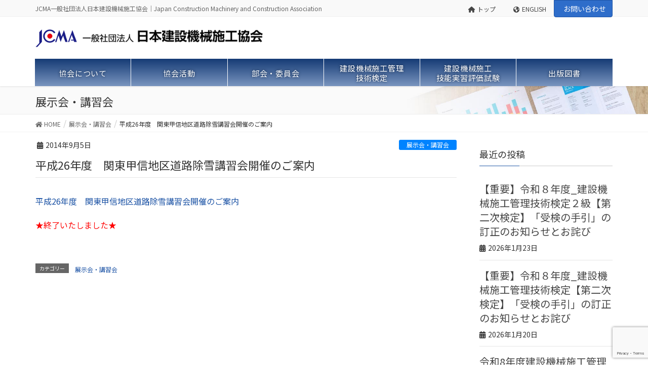

--- FILE ---
content_type: text/html; charset=UTF-8
request_url: https://jcmanet.or.jp/tenji/%E5%B9%B3%E6%88%9026%E5%B9%B4%E5%BA%A6%E3%80%80%E9%96%A2%E6%9D%B1%E7%94%B2%E4%BF%A1%E5%9C%B0%E5%8C%BA%E9%81%93%E8%B7%AF%E9%99%A4%E9%9B%AA%E8%AC%9B%E7%BF%92%E4%BC%9A%E9%96%8B%E5%82%AC%E3%81%AE%E3%81%94/
body_size: 36305
content:
<!DOCTYPE html>
<html dir="ltr" lang="ja" prefix="og: https://ogp.me/ns#">
<head>
<meta charset="utf-8">
<meta http-equiv="X-UA-Compatible" content="IE=edge">
<meta name="viewport" content="width=device-width, initial-scale=1">

<title>平成26年度 関東甲信地区道路除雪講習会開催のご案内 | JCMA一般社団法人日本建設機械施工協会</title>
	<style>img:is([sizes="auto" i], [sizes^="auto," i]) { contain-intrinsic-size: 3000px 1500px }</style>
	
		<!-- All in One SEO 4.9.3 - aioseo.com -->
	<meta name="robots" content="max-image-preview:large" />
	<meta name="author" content="ノトスクリエイト佐々木"/>
	<link rel="canonical" href="https://jcmanet.or.jp/tenji/%e5%b9%b3%e6%88%9026%e5%b9%b4%e5%ba%a6%e3%80%80%e9%96%a2%e6%9d%b1%e7%94%b2%e4%bf%a1%e5%9c%b0%e5%8c%ba%e9%81%93%e8%b7%af%e9%99%a4%e9%9b%aa%e8%ac%9b%e7%bf%92%e4%bc%9a%e9%96%8b%e5%82%ac%e3%81%ae%e3%81%94/" />
	<meta name="generator" content="All in One SEO (AIOSEO) 4.9.3" />
		<meta property="og:locale" content="ja_JP" />
		<meta property="og:site_name" content="JCMA一般社団法人日本建設機械施工協会 | JCMA一般社団法人日本建設機械施工協会｜Japan Construction Machinery and Construction Association" />
		<meta property="og:type" content="article" />
		<meta property="og:title" content="平成26年度 関東甲信地区道路除雪講習会開催のご案内 | JCMA一般社団法人日本建設機械施工協会" />
		<meta property="og:url" content="https://jcmanet.or.jp/tenji/%e5%b9%b3%e6%88%9026%e5%b9%b4%e5%ba%a6%e3%80%80%e9%96%a2%e6%9d%b1%e7%94%b2%e4%bf%a1%e5%9c%b0%e5%8c%ba%e9%81%93%e8%b7%af%e9%99%a4%e9%9b%aa%e8%ac%9b%e7%bf%92%e4%bc%9a%e9%96%8b%e5%82%ac%e3%81%ae%e3%81%94/" />
		<meta property="article:published_time" content="2014-09-05T08:56:26+00:00" />
		<meta property="article:modified_time" content="2014-09-05T08:56:26+00:00" />
		<meta name="twitter:card" content="summary" />
		<meta name="twitter:title" content="平成26年度 関東甲信地区道路除雪講習会開催のご案内 | JCMA一般社団法人日本建設機械施工協会" />
		<script type="application/ld+json" class="aioseo-schema">
			{"@context":"https:\/\/schema.org","@graph":[{"@type":"Article","@id":"https:\/\/jcmanet.or.jp\/tenji\/%e5%b9%b3%e6%88%9026%e5%b9%b4%e5%ba%a6%e3%80%80%e9%96%a2%e6%9d%b1%e7%94%b2%e4%bf%a1%e5%9c%b0%e5%8c%ba%e9%81%93%e8%b7%af%e9%99%a4%e9%9b%aa%e8%ac%9b%e7%bf%92%e4%bc%9a%e9%96%8b%e5%82%ac%e3%81%ae%e3%81%94\/#article","name":"\u5e73\u621026\u5e74\u5ea6 \u95a2\u6771\u7532\u4fe1\u5730\u533a\u9053\u8def\u9664\u96ea\u8b1b\u7fd2\u4f1a\u958b\u50ac\u306e\u3054\u6848\u5185 | JCMA\u4e00\u822c\u793e\u56e3\u6cd5\u4eba\u65e5\u672c\u5efa\u8a2d\u6a5f\u68b0\u65bd\u5de5\u5354\u4f1a","headline":"\u5e73\u621026\u5e74\u5ea6\u3000\u95a2\u6771\u7532\u4fe1\u5730\u533a\u9053\u8def\u9664\u96ea\u8b1b\u7fd2\u4f1a\u958b\u50ac\u306e\u3054\u6848\u5185","author":{"@id":"https:\/\/jcmanet.or.jp\/author\/jcma-kanri\/#author"},"publisher":{"@id":"https:\/\/jcmanet.or.jp\/#organization"},"image":{"@type":"ImageObject","url":"https:\/\/jcmanet.or.jp\/jcm\/wp-content\/uploads\/2019\/08\/jcma-logo3.png","@id":"https:\/\/jcmanet.or.jp\/#articleImage","width":560,"height":43},"datePublished":"2014-09-05T17:56:26+09:00","dateModified":"2014-09-05T17:56:26+09:00","inLanguage":"ja","mainEntityOfPage":{"@id":"https:\/\/jcmanet.or.jp\/tenji\/%e5%b9%b3%e6%88%9026%e5%b9%b4%e5%ba%a6%e3%80%80%e9%96%a2%e6%9d%b1%e7%94%b2%e4%bf%a1%e5%9c%b0%e5%8c%ba%e9%81%93%e8%b7%af%e9%99%a4%e9%9b%aa%e8%ac%9b%e7%bf%92%e4%bc%9a%e9%96%8b%e5%82%ac%e3%81%ae%e3%81%94\/#webpage"},"isPartOf":{"@id":"https:\/\/jcmanet.or.jp\/tenji\/%e5%b9%b3%e6%88%9026%e5%b9%b4%e5%ba%a6%e3%80%80%e9%96%a2%e6%9d%b1%e7%94%b2%e4%bf%a1%e5%9c%b0%e5%8c%ba%e9%81%93%e8%b7%af%e9%99%a4%e9%9b%aa%e8%ac%9b%e7%bf%92%e4%bc%9a%e9%96%8b%e5%82%ac%e3%81%ae%e3%81%94\/#webpage"},"articleSection":"\u5c55\u793a\u4f1a\u30fb\u8b1b\u7fd2\u4f1a"},{"@type":"BreadcrumbList","@id":"https:\/\/jcmanet.or.jp\/tenji\/%e5%b9%b3%e6%88%9026%e5%b9%b4%e5%ba%a6%e3%80%80%e9%96%a2%e6%9d%b1%e7%94%b2%e4%bf%a1%e5%9c%b0%e5%8c%ba%e9%81%93%e8%b7%af%e9%99%a4%e9%9b%aa%e8%ac%9b%e7%bf%92%e4%bc%9a%e9%96%8b%e5%82%ac%e3%81%ae%e3%81%94\/#breadcrumblist","itemListElement":[{"@type":"ListItem","@id":"https:\/\/jcmanet.or.jp#listItem","position":1,"name":"\u30db\u30fc\u30e0","item":"https:\/\/jcmanet.or.jp","nextItem":{"@type":"ListItem","@id":"https:\/\/jcmanet.or.jp\/category\/tenji\/#listItem","name":"\u5c55\u793a\u4f1a\u30fb\u8b1b\u7fd2\u4f1a"}},{"@type":"ListItem","@id":"https:\/\/jcmanet.or.jp\/category\/tenji\/#listItem","position":2,"name":"\u5c55\u793a\u4f1a\u30fb\u8b1b\u7fd2\u4f1a","item":"https:\/\/jcmanet.or.jp\/category\/tenji\/","nextItem":{"@type":"ListItem","@id":"https:\/\/jcmanet.or.jp\/tenji\/%e5%b9%b3%e6%88%9026%e5%b9%b4%e5%ba%a6%e3%80%80%e9%96%a2%e6%9d%b1%e7%94%b2%e4%bf%a1%e5%9c%b0%e5%8c%ba%e9%81%93%e8%b7%af%e9%99%a4%e9%9b%aa%e8%ac%9b%e7%bf%92%e4%bc%9a%e9%96%8b%e5%82%ac%e3%81%ae%e3%81%94\/#listItem","name":"\u5e73\u621026\u5e74\u5ea6\u3000\u95a2\u6771\u7532\u4fe1\u5730\u533a\u9053\u8def\u9664\u96ea\u8b1b\u7fd2\u4f1a\u958b\u50ac\u306e\u3054\u6848\u5185"},"previousItem":{"@type":"ListItem","@id":"https:\/\/jcmanet.or.jp#listItem","name":"\u30db\u30fc\u30e0"}},{"@type":"ListItem","@id":"https:\/\/jcmanet.or.jp\/tenji\/%e5%b9%b3%e6%88%9026%e5%b9%b4%e5%ba%a6%e3%80%80%e9%96%a2%e6%9d%b1%e7%94%b2%e4%bf%a1%e5%9c%b0%e5%8c%ba%e9%81%93%e8%b7%af%e9%99%a4%e9%9b%aa%e8%ac%9b%e7%bf%92%e4%bc%9a%e9%96%8b%e5%82%ac%e3%81%ae%e3%81%94\/#listItem","position":3,"name":"\u5e73\u621026\u5e74\u5ea6\u3000\u95a2\u6771\u7532\u4fe1\u5730\u533a\u9053\u8def\u9664\u96ea\u8b1b\u7fd2\u4f1a\u958b\u50ac\u306e\u3054\u6848\u5185","previousItem":{"@type":"ListItem","@id":"https:\/\/jcmanet.or.jp\/category\/tenji\/#listItem","name":"\u5c55\u793a\u4f1a\u30fb\u8b1b\u7fd2\u4f1a"}}]},{"@type":"Organization","@id":"https:\/\/jcmanet.or.jp\/#organization","name":"\u4e00\u822c\u793e\u56e3\u6cd5\u4eba\u65e5\u672c\u5efa\u8a2d\u6a5f\u68b0\u65bd\u5de5\u5354\u4f1a","description":"JCMA\u4e00\u822c\u793e\u56e3\u6cd5\u4eba\u65e5\u672c\u5efa\u8a2d\u6a5f\u68b0\u65bd\u5de5\u5354\u4f1a\uff5cJapan Construction Machinery and Construction Association","url":"https:\/\/jcmanet.or.jp\/","logo":{"@type":"ImageObject","url":"https:\/\/jcmanet.or.jp\/jcm\/wp-content\/uploads\/2019\/08\/jcma-logo3.png","@id":"https:\/\/jcmanet.or.jp\/tenji\/%e5%b9%b3%e6%88%9026%e5%b9%b4%e5%ba%a6%e3%80%80%e9%96%a2%e6%9d%b1%e7%94%b2%e4%bf%a1%e5%9c%b0%e5%8c%ba%e9%81%93%e8%b7%af%e9%99%a4%e9%9b%aa%e8%ac%9b%e7%bf%92%e4%bc%9a%e9%96%8b%e5%82%ac%e3%81%ae%e3%81%94\/#organizationLogo","width":560,"height":43},"image":{"@id":"https:\/\/jcmanet.or.jp\/tenji\/%e5%b9%b3%e6%88%9026%e5%b9%b4%e5%ba%a6%e3%80%80%e9%96%a2%e6%9d%b1%e7%94%b2%e4%bf%a1%e5%9c%b0%e5%8c%ba%e9%81%93%e8%b7%af%e9%99%a4%e9%9b%aa%e8%ac%9b%e7%bf%92%e4%bc%9a%e9%96%8b%e5%82%ac%e3%81%ae%e3%81%94\/#organizationLogo"}},{"@type":"Person","@id":"https:\/\/jcmanet.or.jp\/author\/jcma-kanri\/#author","url":"https:\/\/jcmanet.or.jp\/author\/jcma-kanri\/","name":"\u30ce\u30c8\u30b9\u30af\u30ea\u30a8\u30a4\u30c8\u4f50\u3005\u6728","image":{"@type":"ImageObject","@id":"https:\/\/jcmanet.or.jp\/tenji\/%e5%b9%b3%e6%88%9026%e5%b9%b4%e5%ba%a6%e3%80%80%e9%96%a2%e6%9d%b1%e7%94%b2%e4%bf%a1%e5%9c%b0%e5%8c%ba%e9%81%93%e8%b7%af%e9%99%a4%e9%9b%aa%e8%ac%9b%e7%bf%92%e4%bc%9a%e9%96%8b%e5%82%ac%e3%81%ae%e3%81%94\/#authorImage","url":"https:\/\/secure.gravatar.com\/avatar\/245f8708c981fbcedd191c6fd7637c9f?s=96&d=mm&r=g","width":96,"height":96,"caption":"\u30ce\u30c8\u30b9\u30af\u30ea\u30a8\u30a4\u30c8\u4f50\u3005\u6728"}},{"@type":"WebPage","@id":"https:\/\/jcmanet.or.jp\/tenji\/%e5%b9%b3%e6%88%9026%e5%b9%b4%e5%ba%a6%e3%80%80%e9%96%a2%e6%9d%b1%e7%94%b2%e4%bf%a1%e5%9c%b0%e5%8c%ba%e9%81%93%e8%b7%af%e9%99%a4%e9%9b%aa%e8%ac%9b%e7%bf%92%e4%bc%9a%e9%96%8b%e5%82%ac%e3%81%ae%e3%81%94\/#webpage","url":"https:\/\/jcmanet.or.jp\/tenji\/%e5%b9%b3%e6%88%9026%e5%b9%b4%e5%ba%a6%e3%80%80%e9%96%a2%e6%9d%b1%e7%94%b2%e4%bf%a1%e5%9c%b0%e5%8c%ba%e9%81%93%e8%b7%af%e9%99%a4%e9%9b%aa%e8%ac%9b%e7%bf%92%e4%bc%9a%e9%96%8b%e5%82%ac%e3%81%ae%e3%81%94\/","name":"\u5e73\u621026\u5e74\u5ea6 \u95a2\u6771\u7532\u4fe1\u5730\u533a\u9053\u8def\u9664\u96ea\u8b1b\u7fd2\u4f1a\u958b\u50ac\u306e\u3054\u6848\u5185 | JCMA\u4e00\u822c\u793e\u56e3\u6cd5\u4eba\u65e5\u672c\u5efa\u8a2d\u6a5f\u68b0\u65bd\u5de5\u5354\u4f1a","inLanguage":"ja","isPartOf":{"@id":"https:\/\/jcmanet.or.jp\/#website"},"breadcrumb":{"@id":"https:\/\/jcmanet.or.jp\/tenji\/%e5%b9%b3%e6%88%9026%e5%b9%b4%e5%ba%a6%e3%80%80%e9%96%a2%e6%9d%b1%e7%94%b2%e4%bf%a1%e5%9c%b0%e5%8c%ba%e9%81%93%e8%b7%af%e9%99%a4%e9%9b%aa%e8%ac%9b%e7%bf%92%e4%bc%9a%e9%96%8b%e5%82%ac%e3%81%ae%e3%81%94\/#breadcrumblist"},"author":{"@id":"https:\/\/jcmanet.or.jp\/author\/jcma-kanri\/#author"},"creator":{"@id":"https:\/\/jcmanet.or.jp\/author\/jcma-kanri\/#author"},"datePublished":"2014-09-05T17:56:26+09:00","dateModified":"2014-09-05T17:56:26+09:00"},{"@type":"WebSite","@id":"https:\/\/jcmanet.or.jp\/#website","url":"https:\/\/jcmanet.or.jp\/","name":"JCMA\u4e00\u822c\u793e\u56e3\u6cd5\u4eba\u65e5\u672c\u5efa\u8a2d\u6a5f\u68b0\u65bd\u5de5\u5354\u4f1a","description":"JCMA\u4e00\u822c\u793e\u56e3\u6cd5\u4eba\u65e5\u672c\u5efa\u8a2d\u6a5f\u68b0\u65bd\u5de5\u5354\u4f1a\uff5cJapan Construction Machinery and Construction Association","inLanguage":"ja","publisher":{"@id":"https:\/\/jcmanet.or.jp\/#organization"}}]}
		</script>
		<!-- All in One SEO -->

<meta name="dlm-version" content="5.1.6"><link rel='dns-prefetch' href='//widgetlogic.org' />
<link rel='dns-prefetch' href='//www.googletagmanager.com' />
<link rel="alternate" type="application/rss+xml" title="JCMA一般社団法人日本建設機械施工協会 &raquo; フィード" href="https://jcmanet.or.jp/feed/" />
<meta name="description" content="平成26年度　関東甲信地区道路除雪講習会開催のご案内★終了いたしました★" /><script type="text/javascript">
/* <![CDATA[ */
window._wpemojiSettings = {"baseUrl":"https:\/\/s.w.org\/images\/core\/emoji\/15.0.3\/72x72\/","ext":".png","svgUrl":"https:\/\/s.w.org\/images\/core\/emoji\/15.0.3\/svg\/","svgExt":".svg","source":{"concatemoji":"https:\/\/jcmanet.or.jp\/jcm\/wp-includes\/js\/wp-emoji-release.min.js?ver=6.7.4"}};
/*! This file is auto-generated */
!function(i,n){var o,s,e;function c(e){try{var t={supportTests:e,timestamp:(new Date).valueOf()};sessionStorage.setItem(o,JSON.stringify(t))}catch(e){}}function p(e,t,n){e.clearRect(0,0,e.canvas.width,e.canvas.height),e.fillText(t,0,0);var t=new Uint32Array(e.getImageData(0,0,e.canvas.width,e.canvas.height).data),r=(e.clearRect(0,0,e.canvas.width,e.canvas.height),e.fillText(n,0,0),new Uint32Array(e.getImageData(0,0,e.canvas.width,e.canvas.height).data));return t.every(function(e,t){return e===r[t]})}function u(e,t,n){switch(t){case"flag":return n(e,"\ud83c\udff3\ufe0f\u200d\u26a7\ufe0f","\ud83c\udff3\ufe0f\u200b\u26a7\ufe0f")?!1:!n(e,"\ud83c\uddfa\ud83c\uddf3","\ud83c\uddfa\u200b\ud83c\uddf3")&&!n(e,"\ud83c\udff4\udb40\udc67\udb40\udc62\udb40\udc65\udb40\udc6e\udb40\udc67\udb40\udc7f","\ud83c\udff4\u200b\udb40\udc67\u200b\udb40\udc62\u200b\udb40\udc65\u200b\udb40\udc6e\u200b\udb40\udc67\u200b\udb40\udc7f");case"emoji":return!n(e,"\ud83d\udc26\u200d\u2b1b","\ud83d\udc26\u200b\u2b1b")}return!1}function f(e,t,n){var r="undefined"!=typeof WorkerGlobalScope&&self instanceof WorkerGlobalScope?new OffscreenCanvas(300,150):i.createElement("canvas"),a=r.getContext("2d",{willReadFrequently:!0}),o=(a.textBaseline="top",a.font="600 32px Arial",{});return e.forEach(function(e){o[e]=t(a,e,n)}),o}function t(e){var t=i.createElement("script");t.src=e,t.defer=!0,i.head.appendChild(t)}"undefined"!=typeof Promise&&(o="wpEmojiSettingsSupports",s=["flag","emoji"],n.supports={everything:!0,everythingExceptFlag:!0},e=new Promise(function(e){i.addEventListener("DOMContentLoaded",e,{once:!0})}),new Promise(function(t){var n=function(){try{var e=JSON.parse(sessionStorage.getItem(o));if("object"==typeof e&&"number"==typeof e.timestamp&&(new Date).valueOf()<e.timestamp+604800&&"object"==typeof e.supportTests)return e.supportTests}catch(e){}return null}();if(!n){if("undefined"!=typeof Worker&&"undefined"!=typeof OffscreenCanvas&&"undefined"!=typeof URL&&URL.createObjectURL&&"undefined"!=typeof Blob)try{var e="postMessage("+f.toString()+"("+[JSON.stringify(s),u.toString(),p.toString()].join(",")+"));",r=new Blob([e],{type:"text/javascript"}),a=new Worker(URL.createObjectURL(r),{name:"wpTestEmojiSupports"});return void(a.onmessage=function(e){c(n=e.data),a.terminate(),t(n)})}catch(e){}c(n=f(s,u,p))}t(n)}).then(function(e){for(var t in e)n.supports[t]=e[t],n.supports.everything=n.supports.everything&&n.supports[t],"flag"!==t&&(n.supports.everythingExceptFlag=n.supports.everythingExceptFlag&&n.supports[t]);n.supports.everythingExceptFlag=n.supports.everythingExceptFlag&&!n.supports.flag,n.DOMReady=!1,n.readyCallback=function(){n.DOMReady=!0}}).then(function(){return e}).then(function(){var e;n.supports.everything||(n.readyCallback(),(e=n.source||{}).concatemoji?t(e.concatemoji):e.wpemoji&&e.twemoji&&(t(e.twemoji),t(e.wpemoji)))}))}((window,document),window._wpemojiSettings);
/* ]]> */
</script>
<link rel='stylesheet' id='vkExUnit_common_style-css' href='https://jcmanet.or.jp/jcm/wp-content/plugins/vk-all-in-one-expansion-unit/assets/css/vkExUnit_style.css?ver=9.113.0.1' type='text/css' media='all' />
<style id='vkExUnit_common_style-inline-css' type='text/css'>
:root {--ver_page_top_button_url:url(https://jcmanet.or.jp/jcm/wp-content/plugins/vk-all-in-one-expansion-unit/assets/images/to-top-btn-icon.svg);}@font-face {font-weight: normal;font-style: normal;font-family: "vk_sns";src: url("https://jcmanet.or.jp/jcm/wp-content/plugins/vk-all-in-one-expansion-unit/inc/sns/icons/fonts/vk_sns.eot?-bq20cj");src: url("https://jcmanet.or.jp/jcm/wp-content/plugins/vk-all-in-one-expansion-unit/inc/sns/icons/fonts/vk_sns.eot?#iefix-bq20cj") format("embedded-opentype"),url("https://jcmanet.or.jp/jcm/wp-content/plugins/vk-all-in-one-expansion-unit/inc/sns/icons/fonts/vk_sns.woff?-bq20cj") format("woff"),url("https://jcmanet.or.jp/jcm/wp-content/plugins/vk-all-in-one-expansion-unit/inc/sns/icons/fonts/vk_sns.ttf?-bq20cj") format("truetype"),url("https://jcmanet.or.jp/jcm/wp-content/plugins/vk-all-in-one-expansion-unit/inc/sns/icons/fonts/vk_sns.svg?-bq20cj#vk_sns") format("svg");}
.veu_promotion-alert__content--text {border: 1px solid rgba(0,0,0,0.125);padding: 0.5em 1em;border-radius: var(--vk-size-radius);margin-bottom: var(--vk-margin-block-bottom);font-size: 0.875rem;}/* Alert Content部分に段落タグを入れた場合に最後の段落の余白を0にする */.veu_promotion-alert__content--text p:last-of-type{margin-bottom:0;margin-top: 0;}
</style>
<style id='wp-emoji-styles-inline-css' type='text/css'>

	img.wp-smiley, img.emoji {
		display: inline !important;
		border: none !important;
		box-shadow: none !important;
		height: 1em !important;
		width: 1em !important;
		margin: 0 0.07em !important;
		vertical-align: -0.1em !important;
		background: none !important;
		padding: 0 !important;
	}
</style>
<link rel='stylesheet' id='wp-block-library-css' href='https://jcmanet.or.jp/jcm/wp-includes/css/dist/block-library/style.min.css?ver=6.7.4' type='text/css' media='all' />
<style id='wp-block-library-inline-css' type='text/css'>
/* VK Color Palettes */
</style>
<link rel='stylesheet' id='aioseo/css/src/vue/standalone/blocks/table-of-contents/global.scss-css' href='https://jcmanet.or.jp/jcm/wp-content/plugins/all-in-one-seo-pack/dist/Lite/assets/css/table-of-contents/global.e90f6d47.css?ver=4.9.3' type='text/css' media='all' />
<link rel='stylesheet' id='block-widget-css' href='https://jcmanet.or.jp/jcm/wp-content/plugins/widget-logic/block_widget/css/widget.css?ver=1725081423' type='text/css' media='all' />
<link rel='stylesheet' id='helpie-faq-bundle-styles-css' href='https://jcmanet.or.jp/jcm/wp-content/plugins/helpie-faq/assets/bundles/main.app.css?ver=1.46' type='text/css' media='all' />
<style id='classic-theme-styles-inline-css' type='text/css'>
/*! This file is auto-generated */
.wp-block-button__link{color:#fff;background-color:#32373c;border-radius:9999px;box-shadow:none;text-decoration:none;padding:calc(.667em + 2px) calc(1.333em + 2px);font-size:1.125em}.wp-block-file__button{background:#32373c;color:#fff;text-decoration:none}
</style>
<style id='global-styles-inline-css' type='text/css'>
:root{--wp--preset--aspect-ratio--square: 1;--wp--preset--aspect-ratio--4-3: 4/3;--wp--preset--aspect-ratio--3-4: 3/4;--wp--preset--aspect-ratio--3-2: 3/2;--wp--preset--aspect-ratio--2-3: 2/3;--wp--preset--aspect-ratio--16-9: 16/9;--wp--preset--aspect-ratio--9-16: 9/16;--wp--preset--color--black: #000000;--wp--preset--color--cyan-bluish-gray: #abb8c3;--wp--preset--color--white: #ffffff;--wp--preset--color--pale-pink: #f78da7;--wp--preset--color--vivid-red: #cf2e2e;--wp--preset--color--luminous-vivid-orange: #ff6900;--wp--preset--color--luminous-vivid-amber: #fcb900;--wp--preset--color--light-green-cyan: #7bdcb5;--wp--preset--color--vivid-green-cyan: #00d084;--wp--preset--color--pale-cyan-blue: #8ed1fc;--wp--preset--color--vivid-cyan-blue: #0693e3;--wp--preset--color--vivid-purple: #9b51e0;--wp--preset--gradient--vivid-cyan-blue-to-vivid-purple: linear-gradient(135deg,rgba(6,147,227,1) 0%,rgb(155,81,224) 100%);--wp--preset--gradient--light-green-cyan-to-vivid-green-cyan: linear-gradient(135deg,rgb(122,220,180) 0%,rgb(0,208,130) 100%);--wp--preset--gradient--luminous-vivid-amber-to-luminous-vivid-orange: linear-gradient(135deg,rgba(252,185,0,1) 0%,rgba(255,105,0,1) 100%);--wp--preset--gradient--luminous-vivid-orange-to-vivid-red: linear-gradient(135deg,rgba(255,105,0,1) 0%,rgb(207,46,46) 100%);--wp--preset--gradient--very-light-gray-to-cyan-bluish-gray: linear-gradient(135deg,rgb(238,238,238) 0%,rgb(169,184,195) 100%);--wp--preset--gradient--cool-to-warm-spectrum: linear-gradient(135deg,rgb(74,234,220) 0%,rgb(151,120,209) 20%,rgb(207,42,186) 40%,rgb(238,44,130) 60%,rgb(251,105,98) 80%,rgb(254,248,76) 100%);--wp--preset--gradient--blush-light-purple: linear-gradient(135deg,rgb(255,206,236) 0%,rgb(152,150,240) 100%);--wp--preset--gradient--blush-bordeaux: linear-gradient(135deg,rgb(254,205,165) 0%,rgb(254,45,45) 50%,rgb(107,0,62) 100%);--wp--preset--gradient--luminous-dusk: linear-gradient(135deg,rgb(255,203,112) 0%,rgb(199,81,192) 50%,rgb(65,88,208) 100%);--wp--preset--gradient--pale-ocean: linear-gradient(135deg,rgb(255,245,203) 0%,rgb(182,227,212) 50%,rgb(51,167,181) 100%);--wp--preset--gradient--electric-grass: linear-gradient(135deg,rgb(202,248,128) 0%,rgb(113,206,126) 100%);--wp--preset--gradient--midnight: linear-gradient(135deg,rgb(2,3,129) 0%,rgb(40,116,252) 100%);--wp--preset--font-size--small: 13px;--wp--preset--font-size--medium: 20px;--wp--preset--font-size--large: 36px;--wp--preset--font-size--x-large: 42px;--wp--preset--spacing--20: 0.44rem;--wp--preset--spacing--30: 0.67rem;--wp--preset--spacing--40: 1rem;--wp--preset--spacing--50: 1.5rem;--wp--preset--spacing--60: 2.25rem;--wp--preset--spacing--70: 3.38rem;--wp--preset--spacing--80: 5.06rem;--wp--preset--shadow--natural: 6px 6px 9px rgba(0, 0, 0, 0.2);--wp--preset--shadow--deep: 12px 12px 50px rgba(0, 0, 0, 0.4);--wp--preset--shadow--sharp: 6px 6px 0px rgba(0, 0, 0, 0.2);--wp--preset--shadow--outlined: 6px 6px 0px -3px rgba(255, 255, 255, 1), 6px 6px rgba(0, 0, 0, 1);--wp--preset--shadow--crisp: 6px 6px 0px rgba(0, 0, 0, 1);}:where(.is-layout-flex){gap: 0.5em;}:where(.is-layout-grid){gap: 0.5em;}body .is-layout-flex{display: flex;}.is-layout-flex{flex-wrap: wrap;align-items: center;}.is-layout-flex > :is(*, div){margin: 0;}body .is-layout-grid{display: grid;}.is-layout-grid > :is(*, div){margin: 0;}:where(.wp-block-columns.is-layout-flex){gap: 2em;}:where(.wp-block-columns.is-layout-grid){gap: 2em;}:where(.wp-block-post-template.is-layout-flex){gap: 1.25em;}:where(.wp-block-post-template.is-layout-grid){gap: 1.25em;}.has-black-color{color: var(--wp--preset--color--black) !important;}.has-cyan-bluish-gray-color{color: var(--wp--preset--color--cyan-bluish-gray) !important;}.has-white-color{color: var(--wp--preset--color--white) !important;}.has-pale-pink-color{color: var(--wp--preset--color--pale-pink) !important;}.has-vivid-red-color{color: var(--wp--preset--color--vivid-red) !important;}.has-luminous-vivid-orange-color{color: var(--wp--preset--color--luminous-vivid-orange) !important;}.has-luminous-vivid-amber-color{color: var(--wp--preset--color--luminous-vivid-amber) !important;}.has-light-green-cyan-color{color: var(--wp--preset--color--light-green-cyan) !important;}.has-vivid-green-cyan-color{color: var(--wp--preset--color--vivid-green-cyan) !important;}.has-pale-cyan-blue-color{color: var(--wp--preset--color--pale-cyan-blue) !important;}.has-vivid-cyan-blue-color{color: var(--wp--preset--color--vivid-cyan-blue) !important;}.has-vivid-purple-color{color: var(--wp--preset--color--vivid-purple) !important;}.has-black-background-color{background-color: var(--wp--preset--color--black) !important;}.has-cyan-bluish-gray-background-color{background-color: var(--wp--preset--color--cyan-bluish-gray) !important;}.has-white-background-color{background-color: var(--wp--preset--color--white) !important;}.has-pale-pink-background-color{background-color: var(--wp--preset--color--pale-pink) !important;}.has-vivid-red-background-color{background-color: var(--wp--preset--color--vivid-red) !important;}.has-luminous-vivid-orange-background-color{background-color: var(--wp--preset--color--luminous-vivid-orange) !important;}.has-luminous-vivid-amber-background-color{background-color: var(--wp--preset--color--luminous-vivid-amber) !important;}.has-light-green-cyan-background-color{background-color: var(--wp--preset--color--light-green-cyan) !important;}.has-vivid-green-cyan-background-color{background-color: var(--wp--preset--color--vivid-green-cyan) !important;}.has-pale-cyan-blue-background-color{background-color: var(--wp--preset--color--pale-cyan-blue) !important;}.has-vivid-cyan-blue-background-color{background-color: var(--wp--preset--color--vivid-cyan-blue) !important;}.has-vivid-purple-background-color{background-color: var(--wp--preset--color--vivid-purple) !important;}.has-black-border-color{border-color: var(--wp--preset--color--black) !important;}.has-cyan-bluish-gray-border-color{border-color: var(--wp--preset--color--cyan-bluish-gray) !important;}.has-white-border-color{border-color: var(--wp--preset--color--white) !important;}.has-pale-pink-border-color{border-color: var(--wp--preset--color--pale-pink) !important;}.has-vivid-red-border-color{border-color: var(--wp--preset--color--vivid-red) !important;}.has-luminous-vivid-orange-border-color{border-color: var(--wp--preset--color--luminous-vivid-orange) !important;}.has-luminous-vivid-amber-border-color{border-color: var(--wp--preset--color--luminous-vivid-amber) !important;}.has-light-green-cyan-border-color{border-color: var(--wp--preset--color--light-green-cyan) !important;}.has-vivid-green-cyan-border-color{border-color: var(--wp--preset--color--vivid-green-cyan) !important;}.has-pale-cyan-blue-border-color{border-color: var(--wp--preset--color--pale-cyan-blue) !important;}.has-vivid-cyan-blue-border-color{border-color: var(--wp--preset--color--vivid-cyan-blue) !important;}.has-vivid-purple-border-color{border-color: var(--wp--preset--color--vivid-purple) !important;}.has-vivid-cyan-blue-to-vivid-purple-gradient-background{background: var(--wp--preset--gradient--vivid-cyan-blue-to-vivid-purple) !important;}.has-light-green-cyan-to-vivid-green-cyan-gradient-background{background: var(--wp--preset--gradient--light-green-cyan-to-vivid-green-cyan) !important;}.has-luminous-vivid-amber-to-luminous-vivid-orange-gradient-background{background: var(--wp--preset--gradient--luminous-vivid-amber-to-luminous-vivid-orange) !important;}.has-luminous-vivid-orange-to-vivid-red-gradient-background{background: var(--wp--preset--gradient--luminous-vivid-orange-to-vivid-red) !important;}.has-very-light-gray-to-cyan-bluish-gray-gradient-background{background: var(--wp--preset--gradient--very-light-gray-to-cyan-bluish-gray) !important;}.has-cool-to-warm-spectrum-gradient-background{background: var(--wp--preset--gradient--cool-to-warm-spectrum) !important;}.has-blush-light-purple-gradient-background{background: var(--wp--preset--gradient--blush-light-purple) !important;}.has-blush-bordeaux-gradient-background{background: var(--wp--preset--gradient--blush-bordeaux) !important;}.has-luminous-dusk-gradient-background{background: var(--wp--preset--gradient--luminous-dusk) !important;}.has-pale-ocean-gradient-background{background: var(--wp--preset--gradient--pale-ocean) !important;}.has-electric-grass-gradient-background{background: var(--wp--preset--gradient--electric-grass) !important;}.has-midnight-gradient-background{background: var(--wp--preset--gradient--midnight) !important;}.has-small-font-size{font-size: var(--wp--preset--font-size--small) !important;}.has-medium-font-size{font-size: var(--wp--preset--font-size--medium) !important;}.has-large-font-size{font-size: var(--wp--preset--font-size--large) !important;}.has-x-large-font-size{font-size: var(--wp--preset--font-size--x-large) !important;}
:where(.wp-block-post-template.is-layout-flex){gap: 1.25em;}:where(.wp-block-post-template.is-layout-grid){gap: 1.25em;}
:where(.wp-block-columns.is-layout-flex){gap: 2em;}:where(.wp-block-columns.is-layout-grid){gap: 2em;}
:root :where(.wp-block-pullquote){font-size: 1.5em;line-height: 1.6;}
</style>
<link rel='stylesheet' id='contact-form-7-css' href='https://jcmanet.or.jp/jcm/wp-content/plugins/contact-form-7/includes/css/styles.css?ver=6.1.4' type='text/css' media='all' />
<link rel='stylesheet' id='sow-image-default-8b5b6f678277-css' href='https://jcmanet.or.jp/jcm/wp-content/uploads/siteorigin-widgets/sow-image-default-8b5b6f678277.css?ver=6.7.4' type='text/css' media='all' />
<link rel='stylesheet' id='sow-image-default-dbf295114b96-css' href='https://jcmanet.or.jp/jcm/wp-content/uploads/siteorigin-widgets/sow-image-default-dbf295114b96.css?ver=6.7.4' type='text/css' media='all' />
<link rel='stylesheet' id='toc-screen-css' href='https://jcmanet.or.jp/jcm/wp-content/plugins/table-of-contents-plus/screen.min.css?ver=2411.1' type='text/css' media='all' />
<link rel='stylesheet' id='tablepress-columnfilterwidgets-css-css' href='https://jcmanet.or.jp/jcm/wp-content/plugins/tablepress-datatables-column-filter-widgets/css/ColumnFilterWidgets.min.css?ver=1.2' type='text/css' media='all' />
<link rel='stylesheet' id='whats-new-style-css' href='https://jcmanet.or.jp/jcm/wp-content/plugins/whats-new-genarator/whats-new.css?ver=2.0.2' type='text/css' media='all' />
<link rel='stylesheet' id='vk-swiper-style-css' href='https://jcmanet.or.jp/jcm/wp-content/plugins/vk-blocks/vendor/vektor-inc/vk-swiper/src/assets/css/swiper-bundle.min.css?ver=11.0.2' type='text/css' media='all' />
<link rel='stylesheet' id='lightning-design-style-css' href='https://jcmanet.or.jp/jcm/wp-content/themes/lightning-pro/design-skin/origin/css/style.css?ver=8.21.0' type='text/css' media='all' />
<style id='lightning-design-style-inline-css' type='text/css'>
/* ltg common custom */:root {--vk-menu-acc-btn-border-color:#333;--vk-color-primary:#2458a7;--color-key:#2458a7;--wp--preset--color--vk-color-primary:#2458a7;--color-key-dark:#1c53a5;}.bbp-submit-wrapper .button.submit { background-color:#1c53a5 ; }.bbp-submit-wrapper .button.submit:hover { background-color:#2458a7 ; }.veu_color_txt_key { color:#1c53a5 ; }.veu_color_bg_key { background-color:#1c53a5 ; }.veu_color_border_key { border-color:#1c53a5 ; }.btn-default { border-color:#2458a7;color:#2458a7;}.btn-default:focus,.btn-default:hover { border-color:#2458a7;background-color: #2458a7; }.wp-block-search__button,.btn-primary { background-color:#2458a7;border-color:#1c53a5; }.wp-block-search__button:focus,.wp-block-search__button:hover,.btn-primary:not(:disabled):not(.disabled):active,.btn-primary:focus,.btn-primary:hover { background-color:#1c53a5;border-color:#2458a7; }.btn-outline-primary { color : #2458a7 ; border-color:#2458a7; }.btn-outline-primary:not(:disabled):not(.disabled):active,.btn-outline-primary:focus,.btn-outline-primary:hover { color : #fff; background-color:#2458a7;border-color:#1c53a5; }a { color:#337ab7; }
a { color:#1c53a5 ; }a:hover { color:#2458a7 ; }.page-header { background-color:#2458a7; }h1.entry-title:first-letter,.single h1.entry-title:first-letter { color:#2458a7; }h2,.mainSection-title { border-top-color:#2458a7; }h3:after,.subSection-title:after { border-bottom-color:#2458a7; }.media .media-body .media-heading a:hover { color:#2458a7; }ul.page-numbers li span.page-numbers.current,.page-link dl .post-page-numbers.current { background-color:#2458a7; }.pager li > a { border-color:#2458a7;color:#2458a7;}.pager li > a:hover { background-color:#2458a7;color:#fff;}footer { border-top-color:#2458a7; }dt { border-left-color:#2458a7; }@media (min-width: 768px){ ul.gMenu > li > a:after { border-bottom-color: #2458a7 ; }} /* @media (min-width: 768px) */
/* page header */:root{--vk-page-header-url : url(https://jcmanet.or.jp/jcm/wp-content/themes/lightning-pro/inc/vk-page-header/package/images/header-sample-biz.jpg);}@media ( max-width:575.98px ){:root{--vk-page-header-url : url(https://jcmanet.or.jp/jcm/wp-content/themes/lightning-pro/inc/vk-page-header/package/images/header-sample-biz.jpg);}}.page-header{ position:relative;color:#333;background: var(--vk-page-header-url, url(https://jcmanet.or.jp/jcm/wp-content/themes/lightning-pro/inc/vk-page-header/package/images/header-sample-biz.jpg) ) no-repeat 50% center;background-size: cover;}
/* Font switch */.gMenu_name,.vk-mobile-nav .menu,.mobile-fix-nav-menu{ font-family:"Noto Sans JP",sans-serif;font-weight:400;font-display: swap;}.gMenu_description{ font-family:"Noto Sans JP",sans-serif;font-weight:400;font-display: swap;}h1,h2,h3,h4,h5,h6,dt,.page-header_pageTitle,.mainSection-title,.subSection-title,.veu_leadTxt,.lead{ font-family:"Noto Sans JP",sans-serif;font-weight:400;font-display: swap;}body{ font-family:"Noto Sans JP",sans-serif;font-weight:400;font-display: swap;}
.vk-campaign-text{background:#eab010;color:#fff;}.vk-campaign-text_btn,.vk-campaign-text_btn:link,.vk-campaign-text_btn:visited,.vk-campaign-text_btn:focus,.vk-campaign-text_btn:active{background:#fff;color:#4c4c4c;}a.vk-campaign-text_btn:hover{background:#eab010;color:#fff;}.vk-campaign-text_link,.vk-campaign-text_link:link,.vk-campaign-text_link:hover,.vk-campaign-text_link:visited,.vk-campaign-text_link:active,.vk-campaign-text_link:focus{color:#fff;}
</style>
<link rel='stylesheet' id='vk-blocks-build-css-css' href='https://jcmanet.or.jp/jcm/wp-content/plugins/vk-blocks/build/block-build.css?ver=1.115.2.1' type='text/css' media='all' />
<style id='vk-blocks-build-css-inline-css' type='text/css'>

	:root {
		--vk_image-mask-circle: url(https://jcmanet.or.jp/jcm/wp-content/plugins/vk-blocks/inc/vk-blocks/images/circle.svg);
		--vk_image-mask-wave01: url(https://jcmanet.or.jp/jcm/wp-content/plugins/vk-blocks/inc/vk-blocks/images/wave01.svg);
		--vk_image-mask-wave02: url(https://jcmanet.or.jp/jcm/wp-content/plugins/vk-blocks/inc/vk-blocks/images/wave02.svg);
		--vk_image-mask-wave03: url(https://jcmanet.or.jp/jcm/wp-content/plugins/vk-blocks/inc/vk-blocks/images/wave03.svg);
		--vk_image-mask-wave04: url(https://jcmanet.or.jp/jcm/wp-content/plugins/vk-blocks/inc/vk-blocks/images/wave04.svg);
	}
	

	:root {

		--vk-balloon-border-width:1px;

		--vk-balloon-speech-offset:-12px;
	}
	

	:root {
		--vk_flow-arrow: url(https://jcmanet.or.jp/jcm/wp-content/plugins/vk-blocks/inc/vk-blocks/images/arrow_bottom.svg);
	}
	
</style>
<link rel='stylesheet' id='lightning-common-style-css' href='https://jcmanet.or.jp/jcm/wp-content/themes/lightning-pro/assets/css/common.css?ver=8.21.0' type='text/css' media='all' />
<style id='lightning-common-style-inline-css' type='text/css'>
/* vk-mobile-nav */:root {--vk-mobile-nav-menu-btn-bg-src: url("https://jcmanet.or.jp/jcm/wp-content/themes/lightning-pro/inc/vk-mobile-nav/package/images/vk-menu-btn-black.svg");--vk-mobile-nav-menu-btn-close-bg-src: url("https://jcmanet.or.jp/jcm/wp-content/themes/lightning-pro/inc/vk-mobile-nav/package/images/vk-menu-close-black.svg");--vk-menu-acc-icon-open-black-bg-src: url("https://jcmanet.or.jp/jcm/wp-content/themes/lightning-pro/inc/vk-mobile-nav/package/images/vk-menu-acc-icon-open-black.svg");--vk-menu-acc-icon-open-white-bg-src: url("https://jcmanet.or.jp/jcm/wp-content/themes/lightning-pro/inc/vk-mobile-nav/package/images/vk-menu-acc-icon-open-white.svg");--vk-menu-acc-icon-close-black-bg-src: url("https://jcmanet.or.jp/jcm/wp-content/themes/lightning-pro/inc/vk-mobile-nav/package/images/vk-menu-close-black.svg");--vk-menu-acc-icon-close-white-bg-src: url("https://jcmanet.or.jp/jcm/wp-content/themes/lightning-pro/inc/vk-mobile-nav/package/images/vk-menu-close-white.svg");}
</style>
<link rel='stylesheet' id='lightning-theme-style-css' href='https://jcmanet.or.jp/jcm/wp-content/themes/lightning-pro-child-sample/style.css?ver=8.21.0' type='text/css' media='all' />
<link rel='stylesheet' id='vk-media-posts-style-css' href='https://jcmanet.or.jp/jcm/wp-content/themes/lightning-pro/inc/media-posts/package/css/media-posts.css?ver=1.2' type='text/css' media='all' />
<link rel='stylesheet' id='vk-font-awesome-css' href='https://jcmanet.or.jp/jcm/wp-content/themes/lightning-pro/vendor/vektor-inc/font-awesome-versions/src/versions/6/css/all.min.css?ver=6.4.2' type='text/css' media='all' />
<link rel='stylesheet' id='tablepress-default-css' href='https://jcmanet.or.jp/jcm/wp-content/tablepress-combined.min.css?ver=101' type='text/css' media='all' />
<link rel='stylesheet' id='jquery.lightbox.min.css-css' href='https://jcmanet.or.jp/jcm/wp-content/plugins/wp-jquery-lightbox/lightboxes/wp-jquery-lightbox/styles/lightbox.min.css?ver=2.3.4' type='text/css' media='all' />
<link rel='stylesheet' id='jqlb-overrides-css' href='https://jcmanet.or.jp/jcm/wp-content/plugins/wp-jquery-lightbox/lightboxes/wp-jquery-lightbox/styles/overrides.css?ver=2.3.4' type='text/css' media='all' />
<style id='jqlb-overrides-inline-css' type='text/css'>

			#outerImageContainer {
				box-shadow: 0 0 4px 2px rgba(0,0,0,.2);
			}
			#imageContainer{
				padding: 8px;
			}
			#imageDataContainer {
				box-shadow: none;
				z-index: auto;
			}
			#prevArrow,
			#nextArrow{
				background-color: #ffffff;
				color: #000000;
			}
</style>
<!--n2css--><!--n2js--><script type="text/javascript" src="https://jcmanet.or.jp/jcm/wp-includes/js/jquery/jquery.min.js?ver=3.7.1" id="jquery-core-js"></script>
<script type="text/javascript" src="https://jcmanet.or.jp/jcm/wp-includes/js/jquery/jquery-migrate.min.js?ver=3.4.1" id="jquery-migrate-js"></script>
<script type="text/javascript" src="https://jcmanet.or.jp/jcm/wp-includes/js/tinymce/tinymce.min.js?ver=49110-20201110" id="wp-tinymce-root-js"></script>
<script type="text/javascript" src="https://jcmanet.or.jp/jcm/wp-includes/js/tinymce/plugins/compat3x/plugin.min.js?ver=49110-20201110" id="wp-tinymce-js"></script>

<!-- Site Kit によって追加された Google タグ（gtag.js）スニペット -->
<!-- Google アナリティクス スニペット (Site Kit が追加) -->
<script type="text/javascript" src="https://www.googletagmanager.com/gtag/js?id=GT-5TN6SJDT" id="google_gtagjs-js" async></script>
<script type="text/javascript" id="google_gtagjs-js-after">
/* <![CDATA[ */
window.dataLayer = window.dataLayer || [];function gtag(){dataLayer.push(arguments);}
gtag("set","linker",{"domains":["jcmanet.or.jp"]});
gtag("js", new Date());
gtag("set", "developer_id.dZTNiMT", true);
gtag("config", "GT-5TN6SJDT");
/* ]]> */
</script>
<link rel="https://api.w.org/" href="https://jcmanet.or.jp/wp-json/" /><link rel="alternate" title="JSON" type="application/json" href="https://jcmanet.or.jp/wp-json/wp/v2/posts/3228" /><link rel="EditURI" type="application/rsd+xml" title="RSD" href="https://jcmanet.or.jp/jcm/xmlrpc.php?rsd" />
<meta name="generator" content="WordPress 6.7.4" />
<link rel='shortlink' href='https://jcmanet.or.jp/?p=3228' />
<link rel="alternate" title="oEmbed (JSON)" type="application/json+oembed" href="https://jcmanet.or.jp/wp-json/oembed/1.0/embed?url=https%3A%2F%2Fjcmanet.or.jp%2Ftenji%2F%25e5%25b9%25b3%25e6%2588%259026%25e5%25b9%25b4%25e5%25ba%25a6%25e3%2580%2580%25e9%2596%25a2%25e6%259d%25b1%25e7%2594%25b2%25e4%25bf%25a1%25e5%259c%25b0%25e5%258c%25ba%25e9%2581%2593%25e8%25b7%25af%25e9%2599%25a4%25e9%259b%25aa%25e8%25ac%259b%25e7%25bf%2592%25e4%25bc%259a%25e9%2596%258b%25e5%2582%25ac%25e3%2581%25ae%25e3%2581%2594%2F" />
<link rel="alternate" title="oEmbed (XML)" type="text/xml+oembed" href="https://jcmanet.or.jp/wp-json/oembed/1.0/embed?url=https%3A%2F%2Fjcmanet.or.jp%2Ftenji%2F%25e5%25b9%25b3%25e6%2588%259026%25e5%25b9%25b4%25e5%25ba%25a6%25e3%2580%2580%25e9%2596%25a2%25e6%259d%25b1%25e7%2594%25b2%25e4%25bf%25a1%25e5%259c%25b0%25e5%258c%25ba%25e9%2581%2593%25e8%25b7%25af%25e9%2599%25a4%25e9%259b%25aa%25e8%25ac%259b%25e7%25bf%2592%25e4%25bc%259a%25e9%2596%258b%25e5%2582%25ac%25e3%2581%25ae%25e3%2581%2594%2F&#038;format=xml" />
<meta name="generator" content="Site Kit by Google 1.170.0" /><script type="text/javascript">
	jQuery(document).ready(function(){
		jQuery('img[usemap]').rwdImageMaps();
	});
</script>
<style type="text/css">
	img[usemap] { max-width: 100%; height: auto; }
</style>
<style id="lightning-color-custom-for-plugins" type="text/css">/* ltg theme common */.color_key_bg,.color_key_bg_hover:hover{background-color: #2458a7;}.color_key_txt,.color_key_txt_hover:hover{color: #2458a7;}.color_key_border,.color_key_border_hover:hover{border-color: #2458a7;}.color_key_dark_bg,.color_key_dark_bg_hover:hover{background-color: #1c53a5;}.color_key_dark_txt,.color_key_dark_txt_hover:hover{color: #1c53a5;}.color_key_dark_border,.color_key_dark_border_hover:hover{border-color: #1c53a5;}</style><style>.simplemap img{max-width:none !important;padding:0 !important;margin:0 !important;}.staticmap,.staticmap img{max-width:100% !important;height:auto !important;}.simplemap .simplemap-content{display:none;}</style>
<script>var google_map_api_key = "AIzaSyDAltS8xFjBrU8RxYcDzNlv3VPhBWhbtXY";</script><style type="text/css">.helpie-faq.accordions .helpie-mark{background-color:#ff0!important}.helpie-faq.accordions .helpie-mark{color:#000!important}.helpie-faq.accordions.custom-styles .accordion .accordion__item .accordion__header{padding-top:15px;padding-right:15px;padding-bottom:15px;padding-left:15px;}.helpie-faq.accordions.custom-styles .accordion .accordion__item .accordion__body{padding-top:15px;padding-right:15px;padding-bottom:0px;padding-left:15px;}.helpie-faq.accordions.custom-styles .accordion .accordion__item{border-top-width:0px;border-right-width:0px;border-bottom-width:1px;border-left-width:0px;border-color:#44596B;border-style:solid;}.helpie-faq.custom-styles .accordion .accordion__item{margin-top:0px;margin-right:0px;margin-bottom:0px;margin-left:0px;}.helpie-faq.custom-styles .accordion__item .accordion__header .accordion__toggle .accordion__toggle-icons{color:#44596B!important}.helpie-faq.custom-styles .accordion__header:after,.helpie-faq.custom-styles .accordion__header:before{background-color:#44596B!important}.helpie-faq-form__toggle{padding-top:15px!important;padding-right:15px!important;padding-bottom:15px!important;padding-left:15px!important;}.helpie-faq-form__submit{padding-top:15px!important;padding-right:15px!important;padding-bottom:15px!important;padding-left:15px!important;}</style><link rel="icon" href="https://jcmanet.or.jp/jcm/wp-content/uploads/2021/02/cropped-icon-32x32.png" sizes="32x32" />
<link rel="icon" href="https://jcmanet.or.jp/jcm/wp-content/uploads/2021/02/cropped-icon-192x192.png" sizes="192x192" />
<link rel="apple-touch-icon" href="https://jcmanet.or.jp/jcm/wp-content/uploads/2021/02/cropped-icon-180x180.png" />
<meta name="msapplication-TileImage" content="https://jcmanet.or.jp/jcm/wp-content/uploads/2021/02/cropped-icon-270x270.png" />
		<style type="text/css" id="wp-custom-css">
			ul.gMenu {
    float: right;
    margin-right: 100px;
}

#pg-w628aea4cb4101-0 .so-widget-sow-button-wire-4f33a7868329 .ow-button-base a {
  padding: 1em 1em;
}		</style>
				<style type="text/css">/* VK CSS Customize */.moshikomibtn{margin:0 30px 20px;}.column-filter-widget select{display:block;width:98%;margin:5px;}@media (min-width:768px){.container .mainSection-title, h2{padding:3px 15px 3px;}}#post-212{display:none;}.menu-footernavigation-container{font-size:12px;}.veu_postList ul.postList li{padding:10px 0;}.published.postList_date.postList_meta_items{color:#b10909;}.col-md-offset-1{margin-left:1.33333333%;}.so-widget-sow-button-flat-6251f3c34ace-16556 .ow-button-base a > span{display:inherit;}.so-widget-sow-button-flat-06b5ca1b62be-16538 .ow-button-base a > span{display:inherit;}a.su-button.su-button-style-default{margin-bottom:0px;}.col-md-12 a.ow-icon-placement-left.ow-button-hover{padding:1em 1em;}.fa-envelope::before{display:none;}.chuuigaki{font-size:10px;}.chuui{margin-top:-15px;}.tsuiki{font-size:14px;margin-top:-15px;margin-bottom:15px;}.gutai{margin-top:-20px;margin-bottom:15px;}.wpcf7-form-control.wpcf7-select.form-control{margin-bottom:3px;}.shikenduki{margin-left:40px;margin-right:20px;margin-bottom:20px;}.shikenduki table th{background-color:#f0f0f0;padding:5px;}td.kankaku{border:1px solid #fff;padding:0px;}.helpie-faq.accordions .accordion .accordion__item .accordion__header div.accordion__title{font-size:100%;font-weight:600;padding-right:70px;}.helpie-faq.accordions .accordion{margin:0px 0;overflow:hidden;padding:0;}.waku{border:2px solid #bbb;padding:0px 30px 30px;border-radius:10px;}#tosho_box table tbody tr td .form-control, #tosho_box table td .form-control{max-width:100%;}#tosho_box .form-control{display:inline;width:100%;}#tosho_box .wpcf7-form-control.wpcf7-number.wpcf7-validates-as-number.form-control{width:50%;}.alignright.size-medium.wp-image-634{margin-top:-20px;}span.kochira{font-size:14px;}.archive .media-body p{display:none;}.media-body_excerpt{display:none;}.table tbody tr td .form-control, .table tbody tr th .form-control, .table td .form-control, .table th .form-control, .table thead tr td .form-control, .table thead tr th .form-control, table tbody tr td .form-control, table tbody tr th .form-control, table td .form-control, table th .form-control, table thead tr td .form-control, table thead tr th .form-control{max-width:85%;}.table tbody tr td, .table tbody tr th, .table td, .table th, .table thead tr td, .table thead tr th, table tbody tr td, table tbody tr th, table td, table th, table thead tr td, table thead tr th{padding:0.75em;border-bottom:1px solid #e5e5e5;}.mailtxt{padding-bottom:5px;}#pg-6656-1 a{pointer-events:none;}.bt{font-size:12px;padding-top:5px;}.left{position:absolute;margin:80px 0;}.pager{padding-left:0;margin:20px 0;text-align:center;list-style:none;display:none;}.entry-meta_items.entry-meta_updated{display:none;}a.anchor{display:block;padding-top:225px;margin-top:-225px;}a.anchor1{display:block;padding-top:120px;margin-top:-120px;}a.anchor2{display:block;padding-top:170px;margin-top:-170px;}a.anchor3{display:block;padding-top:150px;margin-top:-150px;}.webmoshikomi{margin-top:10px;margin-bottom:-20px;}.entry-body .ow-button-base a.ow-icon-placement-left [class^="sow-icon-"]{margin:-0.1em 0.5em -0.2em 0em;float:left;}.so-widget-sow-button-flat-dc3aeaee2071 .ow-button-base a{padding:1em 1em;}.shibubtn .so-widget-sow-button-wire-0d150c66dff8 .ow-button-base a, .shibubtn .so-widget-sow-button-wire-0d150c66dff8 .ow-button-base a{padding:1em 1em;}#pgc-w60800416b432c-0-1 .so-widget-sow-button-wire-0d150c66dff8 .ow-button-base a{padding:1em 1em;}img.alignnone.wp-image-15773{padding-bottom:2px;}.migi{display:table;width:100%;}.title{display:table-cell;text-align:left;}.subject{display:table-cell;text-align:center;}.shiryo{display:table-cell;text-align:right;}div.ie_alert{display:none;}table thead tr th{background-color:#f4f4f4;text-align:center;}.chushaku{line-height:1.15;}.page .entry-body h3{margin:0px 0 10px;font-size:19px;}.widget ul.children a::before{content:"→";padding-right:5px;font-size:13px;}.widget ul.children a{font-size:13px;}.jusho{font-size:90%;}.tetsuzuki{font-size:95%;}.veu_childPages.widget_link_list h3{font-size:18px;}#panel-14016-1-1-1 .widget-title{font-size:18px;}.bss{margin:15px 0 10px 0;width:100%;}.bss li{position:relative;list-style:none;margin-bottom:1em;}.bss li span{position:absolute;top:-1px;left:-1em;}.entry-body h5{margin:1.5em 0 0.2em;font-size:18px;font-weight:bold;}table.kaijo td, table.kaijo th, table.kaijo thead tr td, table.kaijo thead tr th{padding:0.6em;}.lineplus th{background-color:#eee;}.so-widget-sow-button-flat-c56908a76b0e .ow-button-base a{padding:1em 1.5em 1em 2em;text-decoration:none;}.scroll-table{width:100%;overflow-x:auto;overflow-y:hidden;-webkit-overflow-scrolling:touch;}.scroll-table ul{width:800px;height:40px;margin:0 auto 2px auto;list-style:none;display:flex;}.scroll-table ul li{text-align:center;border-left:1px solid #eee;}.scroll-table ul li:last-child{border-right:1px solid #eee;}.sp-menu{margin-top:20px;}.btn-primary{background-color:#1e62c7eb;border-color:#1c53a5;}.btn.btn-primary a{color:#fff;}.btn-primary:hover a{color:#fff;text-decoration:none;display:block;}.mokuji{font-size:13px;background-color:#acc5ed;padding:2px 0px 2px;margin:5px 0 1px;border-radius:12px;color:#fff;cursor:pointer;}.mokuji:hover{font-size:13px;background-color:#92b0e0;padding:2px 0px 2px;border-radius:12px;color:#fff;}.mokuji a{font-size:13px;text-decoration:none;color:#fff;cursor:pointer;}.mokuji:hover a{font-size:13px;background-color:#92b0e0;text-decoration:none;border-radius:10px;color:#fff;cursor:pointer;display:block;}.mokuji_g{font-size:13px;background-color:#ccc;padding:2px 0px 2px;margin:5px 0 1px;border-radius:12px;color:#fff;}.column-filter-widgets{background-color:#eee;padding:10px 10px 5px;margin-bottom:20px;}.jikan{float:right;padding-right:80px;}.kengakuhyo{font-size:13px;}.wakusen{border:1px solid #ccc;padding:20px;}.su-spoiler-title:focus{outline:currentColor thin dotted;background-color:#eee;}table.lineplus tbody tr th{background-color:#f6f6f6;}.n2-ss-align.n2-ss-align-visible{overflow:visible;margin-top:0px;}.form-control{display:inline;width:85%;height:34px;padding:6px 12px;font-size:14px;line-height:1.42857143;color:#555;background-color:#fff;background-image:none;border:1px solid #ccc;border-radius:4px;-webkit-box-shadow:inset 0 1px 1px rgba(0,0,0,.075);box-shadow:inset 0 1px 1px rgba(0,0,0,.075);-webkit-transition:border-color ease-in-out .15s,box-shadow ease-in-out .15s;-webkit-transition:border-color ease-in-out .15s,-webkit-box-shadow ease-in-out .15s;transition:border-color ease-in-out .15s,-webkit-box-shadow ease-in-out .15s;transition:border-color ease-in-out .15s,box-shadow ease-in-out .15s;transition:border-color ease-in-out .15s,box-shadow ease-in-out .15s,-webkit-box-shadow ease-in-out .15s;}.wpcf7-form-control-wrap select{width:10%;}span.wpcf7-form-control-wrap form input[type="tel"]{border:1px solid #e5e5e5;border-radius:4px;padding:10px 5px;outline:0;margin:5px 5px 5px 0;-webkit-appearance:none;font-size:100%;}.wpcf7 input[name="tel"], .wpcf7 input[name="fax"]{width:30%;height:35px !important;}.wpcf7 input[name="nendo"]{width:15%;height:35px !important;}.wpcf7 input[name="dantaibunrui-sonota"]{width:30%;height:35px !important;}.wpcf7 input[name="page01"]{width:15%;height:35px !important;}.wpcf7 input[name="page02"]{width:15%;height:35px !important;}.wpcf7 input[type='file']{width:60%;}.siteContent{padding:0.8em 0 1.5em;}h1.entry-title:first-letter,.single h1.entry-title:first-letter{color:inherit;}.vcard.author.entry-meta_items.entry-meta_items_author{display:none;}table p{line-height:1.8;margin-bottom:0px;}.tablepress tfoot th, .tablepress thead th{background-color:#d9edf7;font-weight:500;vertical-align:middle;font-size:14px;text-align:center;}.tablepress tbody td{background-color:#fff;font-size:14px;}table.noline tbody tr td, table.noline tbody tr th, table td, table.noline th, table.noline thead tr td, table thead tr th{border-bottom:1px solid #fff;}.table.noline tr, table.noline tr{border-collapse:collapse;border-spacing:0;width:100%;border-top:1px solid #fff;}.table.noline tr td, table.noline tr td{padding:2px 2px 1px;}table#none{border-collapse:collapse;border-spacing:0;width:100%;border-top:0px solid #e5e5e5;}table#none tbody tr td, table#none tbody tr th, table#none td, table th, table#none thead tr td, table#none thead tr th{padding:0.6em 0.5em 0.5em;border-bottom:0px solid #e5e5e5;border-bottom-color:rgb(229, 229, 229);border-bottom-style:solid;border-bottom-width:0px;}.lineplus .table, table.lineplus{border-collapse:collapse;border-spacing:0;width:100%;border-top:1px solid #e5e5e5;border-right:1px solid #e5e5e5;}.tablein{border:1px solid #000;}.lineplus .table tbody tr td, .lineplus .table tbody tr th, .lineplus .table td, .lineplus .table th, .lineplus .table thead tr td, .lineplus .table thead tr th, table.lineplus tbody tr td, table.lineplus tbody tr th, table.lineplus td, table.lineplus th, table.lineplus thead tr td, table.lineplus thead tr th{padding:0.6em 0.5em 0.5em;border-bottom:1px solid #e5e5e5;border-left:1px solid #e5e5e5;border-top:1px solid #e5e5e5;}.lineplus2 .table, table.lineplus2{border-collapse:collapse;border-spacing:0;width:100%;border-top:1px solid #ddd;border-right:1px solid #ddd;margin-left:18px;}.lineplus2 .table tbody tr td, .lineplus2 .table tbody tr th, .lineplus2 .table td, .lineplus2 .table th, .lineplus2 .table thead tr td, .lineplus2 .table thead tr th, table.lineplus2 tbody tr td, table.lineplus2 tbody tr th, table.lineplus2 td, table.lineplus2 th, table.lineplus2 thead tr td, table.lineplus2 thead tr th{padding:0.6em 0.5em 0.5em;border-bottom:1px solid #ddd;border-left:1px solid #ddd;}.lineplus3 .table, table.lineplus3{border-collapse:collapse;border-spacing:0;width:100%;border-top:1px solid #ddd;border-right:1px solid #ddd;}.lineplus3 .table tbody tr td, .lineplus3 .table tbody tr th, .lineplus3 .table td, .lineplus3 .table th, .lineplus3 .table thead tr td, .lineplus3 .table thead tr th, table.lineplus3 tbody tr td, table.lineplus3 tbody tr th, table.lineplus3 td, table.lineplus3 th, table.lineplus3 thead tr td, table.lineplus3 thead tr th{padding:0.6em 0.5em 0.5em;border-bottom:1px solid #ddd;border-left:1px solid #ddd;}table.lineplus3 tbody tr th{background-color:#eee;}.widget .subSection-title{margin-top:15px;font-size:18px;}.page .entry-body{padding-top:15px;}#top__fullcarousel{width:1140px;margin:0 auto;margin-top:0px;margin-bottom:0px;margin-top:0px;margin-bottom:20px;}.shibubtn.panel-widget-style.panel-widget-style-for-w5d5a50e7b0abb-0-0-0 a{padding:01.0em 0 0.8em;}#panel-w5d5a50e7b0abb-0-1-0 > .panel-widget-style a , #panel-w5d5a50e7b0abb-0-2-0 > .panel-widget-style a , #panel-w5d5a50e7b0abb-0-3-0 > .panel-widget-style a , #panel-w5d5a50e7b0abb-0-4-0 > .panel-widget-style a , #panel-w5d5a50e7b0abb-0-5-0 > .panel-widget-style a , #panel-w5d5a50e7b0abb-0-6-0 > .panel-widget-style a , #panel-w5d5a50e7b0abb-0-7-0 > .panel-widget-style a , #panel-w5d5a50e7b0abb-0-8-0 > .panel-widget-style a{padding:01.0em 0 0.8em;}.widget.widget_siteorigin-panels-builder .so-widget-sow-button-wire-f0864285bc6c .ow-button-base a{-ms-box-sizing:border-box;-moz-box-sizing:border-box;-webkit-box-sizing:border-box;box-sizing:border-box;width:100%;max-width:100%;font-size:1.15em;padding:15px 3px;background:transparent;border:2px solid #1e73be;color:#1e73be !important;-webkit-border-radius:0.25em;-moz-border-radius:0.25em;border-radius:0.25em;text-shadow:0 1px 0 rgba(0, 0, 0, 0.05);}.foot-baner-kokoku{border:0px solid #fff;}.foot-baner-kokoku td{border-bottom:0px solid #fff;padding:0 3px;}.subSection .widget{margin-bottom:5px;}.veu_childPage_list .childPage_list_text{overflow:hidden;margin-bottom:1em;display:-webkit-box;-webkit-box-orient:vertical;-webkit-line-clamp:3;width:200px;max-height:10.5rem;}footer .footerMenu li a{border-left:1px solid #ccc;padding-top:0;padding-bottom:0;margin:5px auto;padding:0 25px;}.sitemap2{margin-left:-25px;}.sitemap2 li{margin-bottom:5px;font-size:11px;}.textwidget ul.sitemap{margin-top:1.5em;margin-bottom:1.2em;list-style:none;margin-left:0px;padding-left:0px;font-size:12px;}.textwidget ul li.sitemap{margin-top:1.5em;margin-bottom:1.2em;list-style:none;margin-left:0px;padding-left:10px;line-height:1em;}.textwidget ul li.sitemap ul{margin-top:1.5em;margin-bottom:1.2em;list-style:none;margin-left:0px;padding-left:10px;line-height:1em;}@media (min-width:768px){.veu_childPages.widget_link_list{display:none;}.sow-image-container .so-widget-sow-image-default-d6014b76747a .sow-image-container .so-widget-image{display:block;max-width:37%;height:auto;}.mainSection-title, h2{background-color:#f5f5f5;padding:7px 15px 8px;border-top:2px solid #337ab7;border-top-color:rgb(51, 122, 183);border-bottom:1px solid #e9e9e9;}.mainSection .widget{margin-bottom:0px;}.header_bnr .siteHeader_logo{width:340px;height:35px;}.siteHeader_logo.navbar-brand a img{margin:0;}.col-md-4{width:33.33333333%;}.sectionBox{padding-top:2em;padding-bottom:0em;display:block;}.h3, h3{font-size:18px;padding-top:0px;}.h4, h4{font-size:18px;position:relative;}.page-header_pageTitle, h1.page-header_pageTitle:first-child{margin:18px 0 13px;font-size:22px;}h1.entry-title{font-size:22px;}.navbar-brand img{max-height:50px;max-width:450px;}.shiken{width:16.66%;height:54px;}.mainslide{margin:0 auto;width:1140px;}}@media (min-width:991px){.nopc{display:none;}.shiken{width:16.66%;height:54px;}}.pc{display:block !important;}.sp{display:none !important;}@media only screen and (max-width:768px){.pc{display:none !important;}.sp{display:block !important;}}table#kokoku{border-collapse:collapse;border-spacing:0;width:100%;border-top:1px solid #1e73be;}table#kokoku tbody tr td{padding:1em;border-bottom:1px solid #1e73be;}.box1{padding:0.3em 1em;border:solid 1px red;width:260px;margin:20px 0 0 auto;color:red;}.box1 p{margin:0;padding:0;}.kikanshi p{line-height:1.6em;margin-left:2em;padding-bottom:1em;}ul.gMenu ul li a{display:block;overflow:hidden;padding:7px 0.5em 7px 2em;padding-left:2em;width:auto;}ul.gMenu > li > ul.sub-menu{display:none;position:absolute;z-index:1000;left:50%;width:120px;margin-top:10px;}ul.gMenu > li > ul.sub-menu li ul{margin-bottom:0;display:none;position:absolute;left:240px;top:.8em;margin-top:-11px;}ul.gMenu > li.gaikokujin > .sub-menu{margin-top:0px;}table.kikanshiside tbody tr td{padding:0.6em 0.5em 0.5em;border-bottom:1px solid #ccc;border-left:1px solid #ccc;border-right:1px solid #ccc;background-color:#f9f9f9;}.kikanshiside{border-top:1px solid #fff;border-bottom:1px solid #ccc;text-align:left;}.kikanshitoptitle{padding:7px 7px 4px;padding-bottom:;background-color:#eee;border:1px solid #ccc;}.bunken{margin:-4px 6px 0;}.arrow{position:relative;display:inline-block;padding:0 0 0 16px;color:#000;vertical-align:middle;text-decoration:none;font-size:15px;}.arrow::before,.arrow::after{position:absolute;top:0;bottom:0;left:0;margin:auto;content:"";vertical-align:middle;}.sankaku::before{left:4px;box-sizing:border-box;width:4px;height:4px;border:4px solid transparent;border-left:4px solid #bbb;}.chuu{line-height:1.2em;margin-top:10px;}.col-md-8{width:73.66666667%;}.headermenu{background-color:none;}ul.gMenu{width:1142px;margin:0 auto;}ul.gMenu{float:none;}.nav > li > a{position:relative;display:block;padding:5px 15px;}ul.gMenu > li.kyokai{width:16.66%;height:54px;padding:10px;}ul.gMenu > li.katsudo{width:16.66%;height:54px;padding:10px;}ul.gMenu > li.bukai{width:16.66%;height:54px;padding:10px;}ul.gMenu > li.gaikokujin{width:16.66%;height:54px;}ul.gMenu > li.shiken{width:16.66%;height:54px;}ul.gMenu > li.tosho{width:16.66%;height:54px;padding:10px;}ul.gMenu ul li a{display:block;overflow:hidden;padding:7px 0.5em 7px 2em;padding-left:2em;width:auto;}@media (max-width:991px){.btn-square-little-rich{position:relative;display:inline-block;padding:0.25em 0.5em;text-decoration:none;color:#FFF;background:#03A9F4; border:solid 1px #0f9ada; border-radius:4px;box-shadow:inset 0 1px 0 rgba(255,255,255,0.2);text-shadow:0 1px 0 rgba(0,0,0,0.2);width:100%;}a.btn-square-little-rich{text-decoration:none;}.header_bnr .siteHeader_logo{width:500px;height:35px;}.siteContent .mainSection{width:100%;}.shiken{width:100%;}}.veu_postList .postList_meta_items a[href*="/kentei"]{background-color:#FF9300;color:#fff;}.veu_postList .postList_meta_items a[href*="/tenji"]{background-color:#0083FF;color:#fff;}.veu_postList .postList_meta_items a[href*="/katsudou"]{background-color:#FFBFBF;color:#fff;}.veu_postList .postList_meta_items a[href*="/bukaihoukoku"]{background-color:#57A80C;color:#fff;}.veu_postList .postList_meta_items a[href*="/information"]{background-color:#bc2c27;color:#fff;}ul.gMenu > li{position:relative;float:left;background-color:#e3ebff;border-right:0.5px solid #fff;border-bottom:0px solid #1d2088;background:linear-gradient(to bottom, #153b75, #7a95bf);}ul.gMenu > li > a::after{position:absolute;left:0;overflow:hidden;content:".";line-height:0;bottom:0;display:block;border-bottom:0px solid #337ab7;width:0;}ul.gMenu > li > a{border-bottom:none;color:#fff;}.gMenu_name{text-align:center;display:block;font-weight:400;letter-spacing:0.05em;font-size:1.08em;margin-top:4px;text-shadow:0 0 5px #0e2342;line-height:1.3em;}ul.gMenu > li > ul.sub-menu li a:hover{background-color:#e5efff;}.page .entry-body h2{display:none;}.page .entry-body h3{margin:0px 0 13px;}h3.childPage_list_title{padding-top:13px;}.veu_childPage_list{margin:0em 0 1em;}@media (max-width:768px){.veu_childPage_list .childPage_list_more{display:none;}.btn{padding:6px 3px;}.btn-primary{background-color:#1e62c7eb;border-color:#1c53a5;width:100%;}#pgc-w5da2e3bf20362-0-0, #pgc-w5da2e3bf20362-0-1, #pgc-w5da2e3bf20362-0-2, #pg-w5da2e3bf20362-0, #pgc-w5da2e3bf20362-1-0, #pgc-w5da2e3bf20362-1-1, #pgc-w5da2e3bf20362-1-2{margin-bottom:10px;}.gaibu_bn.panel-row-style.panel-row-style-for-w5da2dcbf87c90-0{width:90%;margin:0px auto;}.panel-layout #pgc-w5d6d01b26997b-0-0, .panel-layout #pgc-w5d6d01b26997b-0-1, .panel-layout #pgc-w5d6d01b26997b-0-2, .panel-layout #pgc-w5d6d01b26997b-1-0, .panel-layout #pgc-w5d6d01b26997b-1-1, .panel-layout #pgc-w5d6d01b26997b-1-2{margin-bottom:5px;}#pl-w5d6d01b26997b{width:70%;margin:0 auto;}#pl-w5d6c9546efce2{width:70%;margin:0 auto;}.mainSection-title, h2{background-color:#f5f5f5;padding:5px 10px 3px;border-top:2px solid #337ab7;border-top-color:rgb(51, 122, 183);border-bottom:1px solid #e9e9e9;}body{font-family:"メイリオ",Meiryo,"ＭＳ Ｐゴシック","Hiragino Kaku Gothic Pro","ヒラギノ角ゴ Pro W3",sans-serif;word-wrap:break-word;font-size:14px;}a{word-break:break-all;}.mainslide div#n2-ss-4 .n2-ss-layer .n2-font-531eb124700c2df06557ed3a73cc007a-hover{font-family:'Roboto','Arial';color:#ffffff;font-size:150%;text-shadow:2px 2px 5px RGBA(0,0,0,0.8);line-height:1.5;font-weight:normal;font-style:normal;text-decoration:none;text-align:center;letter-spacing:normal;word-spacing:normal;text-transform:none;font-weight:400;padding:0 35px;}.navbar-brand img{max-height:50px;}.navbar-brand img{display:block;margin:12px auto 5px;}#pg-w5d47ba0599b4f-0.panel-no-style, #pg-w5d47ba0599b4f-0.panel-has-style > .panel-row-style{-webkit-flex-direction:column;-ms-flex-direction:column;flex-direction:column;background-color:#eee;padding:30px 50px;}.so-widget-sow-image-default-ad2c8d41f7a1 .sow-image-container > a{display:inline-block;width:inherit;max-width:70%;margin:-10px auto;}.sectionBox{padding-top:2em;padding-bottom:4.68em;display:none;}.subSection{display:none;}.nopc{margin-top:-10px;}.h2, h2{font-size:18px;}.h3, h3{font-size:17px;}.h4, h4{font-size:16px;position:relative;}.page-header_pageTitle, h1.page-header_pageTitle:first-child{margin:18px 0 13px;font-size:20px;}h1.entry-title{font-size:20px;}.su-tabs.su-tabs-style-1 .su-tabs-nav span{display:inline-block;padding:10px 10px;}.dataTables_wrapper .tablepress{clear:both;margin:0 !important;font-size:12px;}table.noline tbody tr td, table.noline tbody tr th, table td, table.noline th, table.noline thead tr td, table thead tr th{border-bottom:1px solid #fff;}.table.noline tr, table.noline tr{border-collapse:collapse;border-spacing:0;width:100%;border-top:1px solid #fff;}.table.noline tr td, table.noline tr td{padding:2px 2px 1px;}.btn-square-little-rich:active{ border:solid 1px #03A9F4;box-shadow:none;text-shadow:none;}.navbar-brand{padding:0 20px;}.menu-footernavigation-container{margin-bottom:65px;}.kikanshi{font-size:14px;}}/* End VK CSS Customize */</style>
			<!-- [ VK All in One Expansion Unit Article Structure Data ] --><script type="application/ld+json">{"@context":"https://schema.org/","@type":"Article","headline":"平成26年度　関東甲信地区道路除雪講習会開催のご案内","image":"","datePublished":"2014-09-05T17:56:26+09:00","dateModified":"2014-09-05T17:56:26+09:00","author":{"@type":"","name":"ノトスクリエイト佐々木","url":"https://jcmanet.or.jp/","sameAs":""}}</script><!-- [ / VK All in One Expansion Unit Article Structure Data ] -->


<link rel="stylesheet" href="https://use.fontawesome.com/releases/v5.1.0/css/all.css" integrity="sha384-lKuwvrZot6UHsBSfcMvOkWwlCMgc0TaWr+30HWe3a4ltaBwTZhyTEggF5tJv8tbt" crossorigin="anonymous">


	
</head>
<body class="post-template-default single single-post postid-3228 single-format-standard metaslider-plugin vk-blocks device-pc headfix header_height_changer fa_v6_css mobile-fix-nav_add_menu_btn mobile-fix-nav_enable post-name-%e5%b9%b3%e6%88%9026%e5%b9%b4%e5%ba%a6%e3%80%80%e9%96%a2%e6%9d%b1%e7%94%b2%e4%bf%a1%e5%9c%b0%e5%8c%ba%e9%81%93%e8%b7%af%e9%99%a4%e9%9b%aa%e8%ac%9b%e7%bf%92%e4%bc%9a%e9%96%8b%e5%82%ac%e3%81%ae%e3%81%94 category-tenji post-type-post">
<header class="navbar siteHeader">
	<div class="headerTop" id="headerTop"><div class="container"><p class="headerTop_description">JCMA一般社団法人日本建設機械施工協会｜Japan Construction Machinery and Construction Association</p><nav class="menu-headertopnavigation-container"><ul id="menu-headertopnavigation" class="menu nav"><li id="menu-item-12923" class="menu-item menu-item-type-custom menu-item-object-custom menu-item-home menu-item-12923"><a href="https://jcmanet.or.jp/"><i class="fa-solid fa-house"></i>トップ</a></li>
<li id="menu-item-12921" class="menu-item menu-item-type-post_type menu-item-object-page menu-item-12921"><a href="https://jcmanet.or.jp/english/"><i class="fa-solid fa-earth-americas"></i>ENGLISH</a></li>
</ul></nav><div class="headerTop_contactBtn"><a href="/jcm/inquiry-2/" class="btn btn-primary"><i class="far fa-envelope"></i>お問い合わせ</a></div></div><!-- [ / .container ] --></div><!-- [ / #headerTop  ] -->	<div class="container siteHeadContainer">
		<div class="navbar-header">
			<h1 class="navbar-brand siteHeader_logo">
			<a href="https://jcmanet.or.jp/"><span>
			<img src="https://jcmanet.or.jp/jcm/wp-content/uploads/2019/08/jcma-logo3.png" alt="JCMA一般社団法人日本建設機械施工協会" />			</span></a>
			</h1>
								</div>


	</div>
	<div class="headermenu">
	<div id="gMenu_outer" class="gMenu_outer"><nav class="menu-headernavigation-container"><ul id="menu-headernavigation" class="menu nav gMenu"><li id="menu-item-621" class="kyokai menu-item menu-item-type-post_type menu-item-object-page menu-item-has-children"><a href="https://jcmanet.or.jp/about-jcma/"><strong class="gMenu_name">協会について</strong></a>
<ul class="sub-menu">
	<li id="menu-item-8220" class="menu-item menu-item-type-post_type menu-item-object-page"><a href="https://jcmanet.or.jp/about-jcma/outline/">協会概要</a></li>
	<li id="menu-item-8223" class="menu-item menu-item-type-post_type menu-item-object-page"><a href="https://jcmanet.or.jp/about-jcma/soshiki_kaiin/">組織・会員</a></li>
	<li id="menu-item-8224" class="menu-item menu-item-type-post_type menu-item-object-page"><a href="https://jcmanet.or.jp/about-jcma/dantai-kaiin/">団体会員</a></li>
	<li id="menu-item-8226" class="menu-item menu-item-type-post_type menu-item-object-page"><a href="https://jcmanet.or.jp/about-jcma/kankeidantai_kankocho/">関係団体・官公庁</a></li>
	<li id="menu-item-8225" class="menu-item menu-item-type-post_type menu-item-object-page"><a href="https://jcmanet.or.jp/about-jcma/nyukai-dantai/">団体会員入会のご案内</a></li>
	<li id="menu-item-14235" class="menu-item menu-item-type-post_type menu-item-object-page"><a href="https://jcmanet.or.jp/about-jcma/nyukai-kojin/">個人会員入会のご案内</a></li>
	<li id="menu-item-8222" class="menu-item menu-item-type-post_type menu-item-object-page"><a href="https://jcmanet.or.jp/about-jcma/teikan/">定款</a></li>
	<li id="menu-item-8228" class="menu-item menu-item-type-post_type menu-item-object-page"><a href="https://jcmanet.or.jp/about-jcma/gyomu_zaimu_shiryo/">業務・財務等資料</a></li>
	<li id="menu-item-8221" class="menu-item menu-item-type-post_type menu-item-object-page"><a href="https://jcmanet.or.jp/about-jcma/access/">アクセス・地図（本部・支部）</a></li>
	<li id="menu-item-608" class="menu-item menu-item-type-post_type menu-item-object-page"><a href="https://jcmanet.or.jp/about-jcma/cmi/">施工技術総合研究所</a></li>
</ul>
</li>
<li id="menu-item-12819" class="katsudo menu-item menu-item-type-post_type menu-item-object-page menu-item-has-children"><a href="https://jcmanet.or.jp/kyokai-katsudo/"><strong class="gMenu_name">協会活動</strong></a>
<ul class="sub-menu">
	<li id="menu-item-609" class="menu-item menu-item-type-post_type menu-item-object-page menu-item-has-children"><a href="https://jcmanet.or.jp/kyokai-katsudo/kouenkai/">講習会・展示会等</a>
	<ul class="sub-menu">
		<li id="menu-item-16363" class="menu-item menu-item-type-post_type menu-item-object-page"><a href="https://jcmanet.or.jp/kyokai-katsudo/kouenkai/symposium/">シンポジウム</a></li>
		<li id="menu-item-8239" class="menu-item menu-item-type-post_type menu-item-object-page"><a href="https://jcmanet.or.jp/kyokai-katsudo/kouenkai/sonryo-koshukai/">橋梁架設・機械損料講習会</a></li>
		<li id="menu-item-8241" class="menu-item menu-item-type-post_type menu-item-object-page"><a href="https://jcmanet.or.jp/kyokai-katsudo/kouenkai/eigakai/">建設施工研修会（映画会）</a></li>
		<li id="menu-item-8242" class="menu-item menu-item-type-post_type menu-item-object-page"><a href="https://jcmanet.or.jp/kyokai-katsudo/kouenkai/doro-josetsu-koushukai/">道路除雪講習会</a></li>
		<li id="menu-item-8243" class="menu-item menu-item-type-post_type menu-item-object-page"><a href="https://jcmanet.or.jp/kyokai-katsudo/kouenkai/josetsu-tennji/">除雪機械展示・実演会　</a></li>
		<li id="menu-item-8244" class="menu-item menu-item-type-post_type menu-item-object-page"><a href="https://jcmanet.or.jp/kyokai-katsudo/kouenkai/joso-sagyo/">除草作業安全講習会</a></li>
		<li id="menu-item-8245" class="menu-item menu-item-type-post_type menu-item-object-page"><a href="https://jcmanet.or.jp/kyokai-katsudo/kouenkai/conet/">CONET – 建設機械と施工技術展示会</a></li>
	</ul>
</li>
	<li id="menu-item-612" class="menu-item menu-item-type-post_type menu-item-object-page menu-item-has-children"><a href="https://jcmanet.or.jp/kyokai-katsudo/commendation/">論文投稿・表彰・人材育成助成</a>
	<ul class="sub-menu">
		<li id="menu-item-8235" class="menu-item menu-item-type-post_type menu-item-object-page"><a href="https://jcmanet.or.jp/kyokai-katsudo/commendation/seko-taisho/">日本建設機械施工大賞</a></li>
		<li id="menu-item-8236" class="menu-item menu-item-type-post_type menu-item-object-page"><a href="https://jcmanet.or.jp/kyokai-katsudo/commendation/dantai-kaiin-hyosho/">団体会員等表彰</a></li>
		<li id="menu-item-8233" class="menu-item menu-item-type-post_type menu-item-object-page"><a href="https://jcmanet.or.jp/kyokai-katsudo/commendation/josei-jigyo/">人材育成助成事業</a></li>
		<li id="menu-item-8234" class="menu-item menu-item-type-post_type menu-item-object-page"><a href="https://jcmanet.or.jp/kyokai-katsudo/commendation/ronbun-toukou-info/">論文投稿</a></li>
	</ul>
</li>
</ul>
</li>
<li id="menu-item-12820" class="bukai menu-item menu-item-type-post_type menu-item-object-page menu-item-has-children"><a href="https://jcmanet.or.jp/bukai-iinkai/"><strong class="gMenu_name">部会・委員会</strong></a>
<ul class="sub-menu">
	<li id="menu-item-12884" class="menu-item menu-item-type-post_type menu-item-object-page"><a href="https://jcmanet.or.jp/bukai-iinkai/kouho-bukai/">広報部会 Public Relations</a></li>
	<li id="menu-item-12885" class="menu-item menu-item-type-post_type menu-item-object-page menu-item-has-children"><a href="https://jcmanet.or.jp/bukai-iinkai/seko-bukai/">施工部会 Contractor</a>
	<ul class="sub-menu">
		<li id="menu-item-12886" class="menu-item menu-item-type-post_type menu-item-object-page"><a href="https://jcmanet.or.jp/bukai-iinkai/seko-bukai/jouhoukaseko/">情報化施工委員会</a></li>
		<li id="menu-item-12887" class="menu-item menu-item-type-post_type menu-item-object-page"><a href="https://jcmanet.or.jp/bukai-iinkai/seko-bukai/recycle/">建設副産物リサイクル委員会</a></li>
	</ul>
</li>
	<li id="menu-item-12888" class="menu-item menu-item-type-post_type menu-item-object-page menu-item-has-children"><a href="https://jcmanet.or.jp/bukai-iinkai/kikai-bukai/">機械部会 Mechanization</a>
	<ul class="sub-menu">
		<li id="menu-item-12889" class="menu-item menu-item-type-post_type menu-item-object-page"><a href="https://jcmanet.or.jp/bukai-iinkai/kikai-bukai/gendouki-gijutsu/">原動機技術委員会</a></li>
		<li id="menu-item-12890" class="menu-item menu-item-type-post_type menu-item-object-page"><a href="https://jcmanet.or.jp/bukai-iinkai/kikai-bukai/tractor/">トラクタ技術委員会</a></li>
		<li id="menu-item-12891" class="menu-item menu-item-type-post_type menu-item-object-page"><a href="https://jcmanet.or.jp/bukai-iinkai/kikai-bukai/shovel/">ショベル技術委員会</a></li>
		<li id="menu-item-12892" class="menu-item menu-item-type-post_type menu-item-object-page"><a href="https://jcmanet.or.jp/bukai-iinkai/kikai-bukai/dump-truck-gijutsu/">ダンプトラック技術委員会</a></li>
		<li id="menu-item-12893" class="menu-item menu-item-type-post_type menu-item-object-page"><a href="https://jcmanet.or.jp/bukai-iinkai/kikai-bukai/roban-hoso/">路盤・舗装機械技術委員会</a></li>
		<li id="menu-item-12895" class="menu-item menu-item-type-post_type menu-item-object-page"><a href="https://jcmanet.or.jp/bukai-iinkai/kikai-bukai/concrete/">コンクリート機械技術委員会</a></li>
		<li id="menu-item-12896" class="menu-item menu-item-type-post_type menu-item-object-page"><a href="https://jcmanet.or.jp/bukai-iinkai/kikai-bukai/kiso-koji/">基礎工事用機械技術委員会</a></li>
		<li id="menu-item-12894" class="menu-item menu-item-type-post_type menu-item-object-page"><a href="https://jcmanet.or.jp/bukai-iinkai/kikai-bukai/kenchiku-seisan/">建築生産機械技術委員会</a></li>
		<li id="menu-item-12897" class="menu-item menu-item-type-post_type menu-item-object-page"><a href="https://jcmanet.or.jp/bukai-iinkai/kikai-bukai/josetsu-kikai/">除雪機械技術委員会</a></li>
		<li id="menu-item-12898" class="menu-item menu-item-type-post_type menu-item-object-page"><a href="https://jcmanet.or.jp/bukai-iinkai/kikai-bukai/tunnel-kikai-gijutsu/">トンネル機械技術委員会</a></li>
		<li id="menu-item-12899" class="menu-item menu-item-type-post_type menu-item-object-page"><a href="https://jcmanet.or.jp/bukai-iinkai/kikai-bukai/yushi-gijutsu/">油脂技術委員会</a></li>
		<li id="menu-item-12900" class="menu-item menu-item-type-post_type menu-item-object-page"><a href="https://jcmanet.or.jp/bukai-iinkai/kikai-bukai/jouhouka-kiki/">情報化機器技術委員会</a></li>
		<li id="menu-item-12901" class="menu-item menu-item-type-post_type menu-item-object-page"><a href="https://jcmanet.or.jp/bukai-iinkai/kikai-bukai/kikai-seibi-gijutsu/">機械整備技術委員会</a></li>
	</ul>
</li>
	<li id="menu-item-12904" class="menu-item menu-item-type-post_type menu-item-object-page menu-item-has-children"><a href="https://jcmanet.or.jp/bukai-iinkai/hyojun-bukai/">標準部会 Standardization</a>
	<ul class="sub-menu">
		<li id="menu-item-24827" class="menu-item menu-item-type-custom menu-item-object-custom"><a target="_blank" href="https://jcmanet.or.jp/jcma-iso/">ISO 15143 Extension Procedure<br /> <span style="font-size: 14px;">(ISO 15143データ拡張はこちら）</span></a></li>
	</ul>
</li>
	<li id="menu-item-12905" class="menu-item menu-item-type-post_type menu-item-object-page menu-item-has-children"><a href="https://jcmanet.or.jp/bukai-iinkai/kensetsugyou-bukai/">建設業部会 Construction Industry</a>
	<ul class="sub-menu">
		<li id="menu-item-22003" class="menu-item menu-item-type-post_type menu-item-object-page"><a href="https://jcmanet.or.jp/new-report%e3%83%bc%e5%bb%ba%e8%a8%ad%e6%a5%ad%e9%83%a8%e4%bc%9a%ef%bc%88r04-%ef%bc%89/">建設業部会―調査・成果品（事故事例等）一覧</a></li>
		<li id="menu-item-26945" class="menu-item menu-item-type-post_type menu-item-object-page"><a href="https://jcmanet.or.jp/bukai-iinkai/kensetsugyou-bukai/kiden-annai2025/">建設業部会で作成した『建設業界（機電職）就職活用ガイド』の販売案内</a></li>
	</ul>
</li>
	<li id="menu-item-12908" class="menu-item menu-item-type-post_type menu-item-object-page"><a href="https://jcmanet.or.jp/bukai-iinkai/rentalgyo-bukai/">レンタル業部会 Rental Industry</a></li>
	<li id="menu-item-12910" class="menu-item menu-item-type-post_type menu-item-object-page menu-item-has-children"><a href="https://jcmanet.or.jp/bukai-iinkai/senmon-bukai-kanren/">専門部会関連 Expert Group</a>
	<ul class="sub-menu">
		<li id="menu-item-12911" class="menu-item menu-item-type-post_type menu-item-object-page"><a href="https://jcmanet.or.jp/bukai-iinkai/senmon-bukai-kanren/anzen-gijutsu/">安全技術会議</a></li>
	</ul>
</li>
	<li id="menu-item-22293" class="menu-item menu-item-type-post_type menu-item-object-page"><a href="https://jcmanet.or.jp/bukai-iinkai/godo-bukai-kaisai-hokoku/">合同部会開催報告</a></li>
</ul>
</li>
<li id="menu-item-13007" class="shiken menu-item menu-item-type-custom menu-item-object-custom"><a target="_blank" href="https://jcmanet-shiken.jp/"><strong class="gMenu_name">建設機械施工管理<br />技術検定</strong></a></li>
<li id="menu-item-12822" class="gaikokujin menu-item menu-item-type-post_type menu-item-object-page menu-item-has-children"><a href="https://jcmanet.or.jp/gaikokujinginoujisshu/"><strong class="gMenu_name">建設機械施工<br />技能実習評価試験</strong></a>
<ul class="sub-menu">
	<li id="menu-item-23606" class="menu-item menu-item-type-custom menu-item-object-custom"><a href="https://jcmanet.or.jp/gaikokujinginoujisshu/gaikokujin-jisshu-seido/">外国人技能実習制度とは</a></li>
	<li id="menu-item-23607" class="menu-item menu-item-type-custom menu-item-object-custom"><a href="https://jcmanet.or.jp/gaikokujinginoujisshu/shiken-annai/">定期試験のご案内</a></li>
	<li id="menu-item-23608" class="menu-item menu-item-type-custom menu-item-object-custom"><a href="https://jcmanet.or.jp/gaikokujinginoujisshu/shiken-shiyo-kensetsukikai/">試験に使用する建設機械</a></li>
	<li id="menu-item-23609" class="menu-item menu-item-type-custom menu-item-object-custom"><a href="https://jcmanet.or.jp/gaikokujinginoujisshu/juken-tetsuzuki/">試験実施の流れと手続き</a></li>
	<li id="menu-item-23610" class="menu-item menu-item-type-custom menu-item-object-custom"><a href="https://jcmanet.or.jp/gaikokujinginoujisshu/juken-tetsuzuki/henkintou/">　→返金等について</a></li>
	<li id="menu-item-23611" class="menu-item menu-item-type-custom menu-item-object-custom"><a href="https://jcmanet.or.jp/gaikokujinginoujisshu/juken-tetsuzuki/gohi-kekka/">　→合否結果について</a></li>
	<li id="menu-item-23613" class="menu-item menu-item-type-custom menu-item-object-custom"><a href="https://jcmanet.or.jp/gaikokujinginoujisshu/teishutsu-shorui/">　→提出書類について</a></li>
	<li id="menu-item-23612" class="menu-item menu-item-type-custom menu-item-object-custom"><a href="https://jcmanet.or.jp/gaikokujinginoujisshu/juken-tetsuzuki/saihakko/">再発行について</a></li>
	<li id="menu-item-23614" class="menu-item menu-item-type-custom menu-item-object-custom"><a href="https://jcmanet.or.jp/gaikokujinginoujisshu/shiken-jisshi-hoho_gohi-hantei-kijun/">試験実施方法と合否判定基準</a></li>
	<li id="menu-item-23615" class="menu-item menu-item-type-custom menu-item-object-custom"><a href="https://jcmanet.or.jp/gaikokujinginoujisshu/shiken-sanko-shiryo/">試験の参考資料等</a></li>
	<li id="menu-item-23616" class="menu-item menu-item-type-custom menu-item-object-custom"><a href="https://jcmanet.or.jp/gaikokujinginoujisshu/shiken-sanko-shiryo/sekou-kyouhon/">　→学科試験（教本等）</a></li>
	<li id="menu-item-23617" class="menu-item menu-item-type-custom menu-item-object-custom"><a href="https://jcmanet.or.jp/gaikokujinginoujisshu/shiken-sanko-shiryo/jitti-shiken-course/">　→実技試験（試験コース図）</a></li>
	<li id="menu-item-23618" class="menu-item menu-item-type-custom menu-item-object-custom"><a href="https://jcmanet.or.jp/gaikokujinginoujisshu/faq/">よくあるご質問</a></li>
	<li id="menu-item-23619" class="menu-item menu-item-type-custom menu-item-object-custom"><a href="https://jcmanet.or.jp/gaikokujinginoujisshu/otoiawase/">お問い合わせ先</a></li>
	<li id="menu-item-23620" class="menu-item menu-item-type-custom menu-item-object-custom"><a target="_blank" href="https://jcmanet.or.jp/jitsugi-shiken-saitensha-video/index.html">関係者限定</a></li>
</ul>
</li>
<li id="menu-item-606" class="tosho menu-item menu-item-type-post_type menu-item-object-page menu-item-has-children"><a href="https://jcmanet.or.jp/books/"><strong class="gMenu_name">出版図書</strong></a>
<ul class="sub-menu">
	<li id="menu-item-8256" class="menu-item menu-item-type-post_type menu-item-object-page"><a href="https://jcmanet.or.jp/books/tosho-list/">出版図書一覧</a></li>
	<li id="menu-item-8259" class="menu-item menu-item-type-post_type menu-item-object-page"><a href="https://jcmanet.or.jp/books/tosho-kounyu/">出版図書のご購入について</a></li>
	<li id="menu-item-8257" class="menu-item menu-item-type-post_type menu-item-object-page"><a href="https://jcmanet.or.jp/books/tosho-seigohyo/">出版図書正誤表</a></li>
	<li id="menu-item-8258" class="menu-item menu-item-type-post_type menu-item-object-page"><a href="https://jcmanet.or.jp/books/faq/">よくある質問と回答</a></li>
	<li id="menu-item-18793" class="menu-item menu-item-type-post_type menu-item-object-page"><a href="https://jcmanet.or.jp/books/kikanshi-konyu/">出版図書の内容に関する質問</a></li>
	<li id="menu-item-24475" class="menu-item menu-item-type-post_type menu-item-object-page"><a href="https://jcmanet.or.jp/books/kikanshiteiki/">機関誌「建設機械施工」定期購読について</a></li>
	<li id="menu-item-26626" class="menu-item menu-item-type-post_type menu-item-object-page"><a href="https://jcmanet.or.jp/nihon-kensetsu-kikai-yoran2025/">日本建設機械要覧2025</a></li>
</ul>
</li>
</ul></nav></div>	</div>
	</header>

<div class="section page-header"><div class="container"><div class="row"><div class="col-md-12">
<div class="page-header_pageTitle">
展示会・講習会</div>
</div></div></div></div><!-- [ /.page-header ] -->


<!-- [ .breadSection ] --><div class="section breadSection"><div class="container"><div class="row"><ol class="breadcrumb" itemscope itemtype="https://schema.org/BreadcrumbList"><li id="panHome" itemprop="itemListElement" itemscope itemtype="http://schema.org/ListItem"><a itemprop="item" href="https://jcmanet.or.jp/"><span itemprop="name"><i class="fa fa-home"></i> HOME</span></a><meta itemprop="position" content="1" /></li><li itemprop="itemListElement" itemscope itemtype="http://schema.org/ListItem"><a itemprop="item" href="https://jcmanet.or.jp/category/tenji/"><span itemprop="name">展示会・講習会</span></a><meta itemprop="position" content="2" /></li><li><span>平成26年度　関東甲信地区道路除雪講習会開催のご案内</span><meta itemprop="position" content="3" /></li></ol></div></div></div><!-- [ /.breadSection ] -->

<div class="section siteContent">
<div class="container">
<div class="row">

	<div class="col-md-8 mainSection" id="main" role="main">
				<article id="post-3228" class="entry entry-full post-3228 post type-post status-publish format-standard hentry category-tenji">

	
	
		<header class="entry-header">
			<div class="entry-meta">


<span class="published entry-meta_items">2014年9月5日</span>

<span class="entry-meta_items entry-meta_updated">/ 最終更新日 : <span class="updated">2014年9月5日</span></span>


	
	<span class="vcard author entry-meta_items entry-meta_items_author"><span class="fn">ノトスクリエイト佐々木</span></span>



<span class="entry-meta_items entry-meta_items_term"><a href="https://jcmanet.or.jp/category/tenji/" class="btn btn-xs btn-primary entry-meta_items_term_button" style="background-color:#0083ff;border:none;">展示会・講習会</a></span>
</div>
				<h1 class="entry-title">
											平成26年度　関東甲信地区道路除雪講習会開催のご案内									</h1>
		</header>

	
	
	<div class="entry-body">
				<p><a href="https://jcmanet.or.jp/jcm/wp-content/uploads/2014/09/f3a91a9c223d78446d7a747f3297989b.pdf">平成26年度　関東甲信地区道路除雪講習会開催のご案内</a></p>
<p><span style="color: #ff0000;">★終了いたしました★</span></p>
			</div>

	
	
	
	
		<div class="entry-footer">

			<div class="entry-meta-dataList"><dl><dt>カテゴリー</dt><dd><a href="https://jcmanet.or.jp/category/tenji/">展示会・講習会</a></dd></dl></div>
		</div><!-- [ /.entry-footer ] -->
	
	
				
</article><!-- [ /#post-3228 ] -->
	<nav>
		<ul class="pager">
		<li class="previous"><a href="https://jcmanet.or.jp/information/%e5%b9%b3%e6%88%90%ef%bc%92%ef%bc%96%e5%b9%b4%e5%ba%a6%e4%b8%8b%e5%8d%8a%e6%9c%9f%e6%83%85%e5%a0%b1%e5%8c%96%e6%96%bd%e5%b7%a5%e7%a0%94%e4%bf%ae%e4%bc%9a%e3%81%ae%e9%96%8b%e5%82%ac%e6%97%a5%e7%a8%8b/" rel="prev">平成２６年度下半期情報化施工研修会の開催日程について</a></li>
		<li class="next"><a href="https://jcmanet.or.jp/sympo/%e5%b9%b3%e6%88%9026%e5%b9%b4%e5%ba%a6%e3%80%8c%e5%bb%ba%e8%a8%ad%e6%96%bd%e5%b7%a5%e3%81%a8%e5%bb%ba%e8%a8%ad%e6%a9%9f%e6%a2%b0%e3%82%b7%e3%83%b3%e3%83%9d%e3%82%b8%e3%82%a6%e3%83%a0%e3%80%8d%e9%96%8b/" rel="next">平成26年度「建設施工と建設機械シンポジウム」開催案内</a></li>
		</ul>
	</nav>

			</div><!-- [ /.mainSection ] -->

			<div class="col-md-3 col-md-offset-1 subSection sideSection">
						

<aside class="widget widget_postlist">
<h1 class="subSection-title">最近の投稿</h1>

  <div class="media">

	
	<div class="media-body">
	  <h4 class="media-heading"><a href="https://jcmanet.or.jp/kentei/%e3%80%90%e9%87%8d%e8%a6%81%e3%80%91%e4%bb%a4%e5%92%8c%ef%bc%98%e5%b9%b4%e5%ba%a6_%e5%bb%ba%e8%a8%ad%e6%a9%9f%e6%a2%b0%e6%96%bd%e5%b7%a5%e7%ae%a1%e7%90%86%e6%8a%80%e8%a1%93%e6%a4%9c%e5%ae%9a%ef%bc%92/">【重要】令和８年度_建設機械施工管理技術検定２級【第二次検定】「受検の手引」の訂正のお知らせとお詫び</a></h4>
	  <div class="published entry-meta_items">2026年1月23日</div>
	</div>
  </div>


  <div class="media">

	
	<div class="media-body">
	  <h4 class="media-heading"><a href="https://jcmanet.or.jp/kentei/%e3%80%90%e9%87%8d%e8%a6%81%e3%80%91%e4%bb%a4%e5%92%8c%ef%bc%98%e5%b9%b4%e5%ba%a6_%e5%bb%ba%e8%a8%ad%e6%a9%9f%e6%a2%b0%e6%96%bd%e5%b7%a5%e7%ae%a1%e7%90%86%e6%8a%80%e8%a1%93%e6%a4%9c%e5%ae%9a%e3%80%90/">【重要】令和８年度_建設機械施工管理技術検定【第二次検定】「受検の手引」の訂正のお知らせとお詫び</a></h4>
	  <div class="published entry-meta_items">2026年1月20日</div>
	</div>
  </div>


  <div class="media">

	
	<div class="media-body">
	  <h4 class="media-heading"><a href="https://jcmanet.or.jp/kentei/%e4%bb%a4%e5%92%8c8%e5%b9%b4%e5%ba%a6%e5%bb%ba%e8%a8%ad%e6%a9%9f%e6%a2%b0%e6%96%bd%e5%b7%a5%e7%ae%a1%e7%90%86%e6%8a%80%e8%a1%93%e6%a4%9c%e5%ae%9a%e8%a9%a6%e9%a8%93%e3%81%ae%e3%80%8c%e5%8f%97%e6%a4%9c/">令和8年度建設機械施工管理技術検定試験の「受検の手引」の郵送販売（受付期間）の訂正について</a></h4>
	  <div class="published entry-meta_items">2026年1月16日</div>
	</div>
  </div>


  <div class="media">

	
	<div class="media-body">
	  <h4 class="media-heading"><a href="https://jcmanet.or.jp/information/%e4%bb%a4%e5%92%8c8%e5%b9%b4%e5%ba%a61%e3%83%bb2%e7%b4%9a%e5%bb%ba%e8%a8%ad%e6%a9%9f%e6%a2%b0%e6%96%bd%e5%b7%a5%e7%ae%a1%e7%90%86%e6%8a%80%e8%a1%93%e6%a4%9c%e5%ae%9a%e3%81%ae%e5%ae%9f%e6%96%bd/">令和8年度1・2級建設機械施工管理技術検定の実施について</a></h4>
	  <div class="published entry-meta_items">2026年1月15日</div>
	</div>
  </div>


  <div class="media">

	
	<div class="media-body">
	  <h4 class="media-heading"><a href="https://jcmanet.or.jp/information/%e9%99%a4%e9%9b%aa%e6%a9%9f%e6%a2%b0%e5%b1%95%e7%a4%ba%e3%83%bb%e5%ae%9f%e6%bc%94%e4%bc%9a%e3%81%ae%e9%96%8b%e5%82%ac%e3%81%ae%e3%81%8a%e7%9f%a5%e3%82%89%e3%81%9b/">除雪機械展示・実演会の開催のお知らせ</a></h4>
	  <div class="published entry-meta_items">2026年1月14日</div>
	</div>
  </div>


  <div class="media">

	
	<div class="media-body">
	  <h4 class="media-heading"><a href="https://jcmanet.or.jp/gaikokujin/%e5%ae%9a%e6%9c%9f%e8%a9%a6%e9%a8%93%e6%97%a5%e7%a8%8b%e8%bf%bd%e5%8a%a0%e3%81%ae%e3%81%8a%e7%9f%a5%e3%82%89%e3%81%9b%ef%bc%88%e4%bb%a4%e5%92%8c%ef%bc%97%e5%b9%b4%e5%ba%a6%ef%bc%89%ef%bc%88cat-4/">定期試験日程追加のお知らせ（令和７年度）（CAT広島：2月16日（月）・19日（木））</a></h4>
	  <div class="published entry-meta_items">2026年1月8日</div>
	</div>
  </div>


  <div class="media">

	
	<div class="media-body">
	  <h4 class="media-heading"><a href="https://jcmanet.or.jp/kentei/%e4%bb%a4%e5%92%8c%ef%bc%98%e5%b9%b4%e5%ba%a6%e3%81%ab%e3%81%8a%e3%81%91%e3%82%8b%e6%8a%80%e8%a1%93%e6%a4%9c%e5%ae%9a%e3%81%ae%e5%ae%9f%e6%96%bd%e8%a8%88%e7%94%bb%e3%81%ab%e3%81%a4%e3%81%84%e3%81%a6/">令和８年度における技術検定の実施計画について</a></h4>
	  <div class="published entry-meta_items">2025年12月18日</div>
	</div>
  </div>


  <div class="media">

	
	<div class="media-body">
	  <h4 class="media-heading"><a href="https://jcmanet.or.jp/information/%e8%a3%9c%e5%8a%a9%e4%ba%8b%e6%a5%ad%e5%a7%94%e5%93%a1%e4%bc%9a%e9%96%8b%e5%82%ac%e3%81%97%e3%80%81%e5%85%ac%e5%8b%9f%e8%a6%81%e9%a0%98%e3%83%bb%e7%94%b3%e8%ab%8b%e3%83%9e%e3%83%8b%e3%83%a5%e3%82%a2-3/">補助事業委員会開催し、公募要領・申請マニュアルの一部改定を行いました。</a></h4>
	  <div class="published entry-meta_items">2025年12月15日</div>
	</div>
  </div>


  <div class="media">

	
	<div class="media-body">
	  <h4 class="media-heading"><a href="https://jcmanet.or.jp/gaikokujin/%e5%ae%9a%e6%9c%9f%e8%a9%a6%e9%a8%93%e6%97%a5%e7%a8%8b%e3%81%ae%e5%a4%89%e6%9b%b4%e3%81%ae%e3%81%8a%e7%9f%a5%e3%82%89%e3%81%9b%ef%bc%88%e4%bb%a4%e5%92%8c%ef%bc%97%e5%b9%b4%e5%ba%a6%ef%bc%89%ef%bc%88-3/">定期試験日程の変更のお知らせ（令和７年度）（試験を中止した日があります（12月））</a></h4>
	  <div class="published entry-meta_items">2025年12月3日</div>
	</div>
  </div>


  <div class="media">

	
	<div class="media-body">
	  <h4 class="media-heading"><a href="https://jcmanet.or.jp/information/%e4%ba%8c%e6%ac%a1%e5%85%ac%e5%8b%9f%e3%82%92%e8%a1%8c%e3%81%86%e3%81%93%e3%81%a8%e3%81%ab%e3%81%97%e3%81%be%e3%81%97%e3%81%9f%e3%80%82/">二次公募を開始しました</a></h4>
	  <div class="published entry-meta_items">2025年11月28日</div>
	</div>
  </div>

</aside>

<aside class="widget widget_categories widget_link_list">
<nav class="localNav">
<h1 class="subSection-title">カテゴリー</h1>
<ul>
		<li class="cat-item cat-item-72"><a href="https://jcmanet.or.jp/category/hojo-jigyo/">補助事業</a>
</li>
	<li class="cat-item cat-item-50"><a href="https://jcmanet.or.jp/category/i-con/">i-Con施工、情報化施工</a>
</li>
	<li class="cat-item cat-item-52"><a href="https://jcmanet.or.jp/category/gaikokujin/">建設機械施工技能実習評価試験</a>
</li>
	<li class="cat-item cat-item-53"><a href="https://jcmanet.or.jp/category/%e6%97%a5%e6%9c%ac%e5%bb%ba%e8%a8%ad%e6%a9%9f%e6%a2%b0%e6%96%bd%e5%b7%a5%e5%a4%a7%e8%b3%9e/">日本建設機械施工大賞</a>
</li>
	<li class="cat-item cat-item-54"><a href="https://jcmanet.or.jp/category/api/">API連携</a>
</li>
	<li class="cat-item cat-item-29"><a href="https://jcmanet.or.jp/category/information/">お知らせ</a>
</li>
	<li class="cat-item cat-item-31"><a href="https://jcmanet.or.jp/category/tenji/">展示会・講習会</a>
</li>
	<li class="cat-item cat-item-30"><a href="https://jcmanet.or.jp/category/sympo/">シンポジウム</a>
</li>
	<li class="cat-item cat-item-32"><a href="https://jcmanet.or.jp/category/kentei/">技術検定試験</a>
<ul class='children'>
	<li class="cat-item cat-item-33"><a href="https://jcmanet.or.jp/category/kentei/kentei-kokuchi/">技術検定試験告知</a>
</li>
</ul>
</li>
	<li class="cat-item cat-item-34"><a href="https://jcmanet.or.jp/category/katsudou/">活動案内</a>
</li>
	<li class="cat-item cat-item-36"><a href="https://jcmanet.or.jp/category/bukaihoukoku/">部会報告</a>
</li>
	<li class="cat-item cat-item-2"><a href="https://jcmanet.or.jp/category/tosho/">出版図書</a>
</li>
	<li class="cat-item cat-item-1"><a href="https://jcmanet.or.jp/category/%e6%9c%aa%e5%88%86%e9%a1%9e/">未分類</a>
</li>
</ul>
</nav>
</aside>

<aside class="widget widget_archive widget_link_list">
<nav class="localNav">
<h1 class="subSection-title">アーカイブ</h1>
<ul>
		<li><a href='https://jcmanet.or.jp/2026/01/'>2026年1月</a></li>
	<li><a href='https://jcmanet.or.jp/2025/12/'>2025年12月</a></li>
	<li><a href='https://jcmanet.or.jp/2025/11/'>2025年11月</a></li>
	<li><a href='https://jcmanet.or.jp/2025/10/'>2025年10月</a></li>
	<li><a href='https://jcmanet.or.jp/2025/09/'>2025年9月</a></li>
	<li><a href='https://jcmanet.or.jp/2025/08/'>2025年8月</a></li>
	<li><a href='https://jcmanet.or.jp/2025/07/'>2025年7月</a></li>
	<li><a href='https://jcmanet.or.jp/2025/06/'>2025年6月</a></li>
	<li><a href='https://jcmanet.or.jp/2025/05/'>2025年5月</a></li>
	<li><a href='https://jcmanet.or.jp/2025/04/'>2025年4月</a></li>
	<li><a href='https://jcmanet.or.jp/2025/03/'>2025年3月</a></li>
	<li><a href='https://jcmanet.or.jp/2025/02/'>2025年2月</a></li>
	<li><a href='https://jcmanet.or.jp/2025/01/'>2025年1月</a></li>
	<li><a href='https://jcmanet.or.jp/2024/12/'>2024年12月</a></li>
	<li><a href='https://jcmanet.or.jp/2024/11/'>2024年11月</a></li>
	<li><a href='https://jcmanet.or.jp/2024/10/'>2024年10月</a></li>
	<li><a href='https://jcmanet.or.jp/2024/09/'>2024年9月</a></li>
	<li><a href='https://jcmanet.or.jp/2024/08/'>2024年8月</a></li>
	<li><a href='https://jcmanet.or.jp/2024/07/'>2024年7月</a></li>
	<li><a href='https://jcmanet.or.jp/2024/06/'>2024年6月</a></li>
	<li><a href='https://jcmanet.or.jp/2024/05/'>2024年5月</a></li>
	<li><a href='https://jcmanet.or.jp/2024/04/'>2024年4月</a></li>
	<li><a href='https://jcmanet.or.jp/2024/03/'>2024年3月</a></li>
	<li><a href='https://jcmanet.or.jp/2024/02/'>2024年2月</a></li>
	<li><a href='https://jcmanet.or.jp/2024/01/'>2024年1月</a></li>
	<li><a href='https://jcmanet.or.jp/2023/12/'>2023年12月</a></li>
	<li><a href='https://jcmanet.or.jp/2023/11/'>2023年11月</a></li>
	<li><a href='https://jcmanet.or.jp/2023/10/'>2023年10月</a></li>
	<li><a href='https://jcmanet.or.jp/2023/09/'>2023年9月</a></li>
	<li><a href='https://jcmanet.or.jp/2023/08/'>2023年8月</a></li>
	<li><a href='https://jcmanet.or.jp/2023/07/'>2023年7月</a></li>
	<li><a href='https://jcmanet.or.jp/2023/06/'>2023年6月</a></li>
	<li><a href='https://jcmanet.or.jp/2023/05/'>2023年5月</a></li>
	<li><a href='https://jcmanet.or.jp/2023/04/'>2023年4月</a></li>
	<li><a href='https://jcmanet.or.jp/2023/03/'>2023年3月</a></li>
	<li><a href='https://jcmanet.or.jp/2023/02/'>2023年2月</a></li>
	<li><a href='https://jcmanet.or.jp/2023/01/'>2023年1月</a></li>
	<li><a href='https://jcmanet.or.jp/2022/12/'>2022年12月</a></li>
	<li><a href='https://jcmanet.or.jp/2022/11/'>2022年11月</a></li>
	<li><a href='https://jcmanet.or.jp/2022/10/'>2022年10月</a></li>
	<li><a href='https://jcmanet.or.jp/2022/09/'>2022年9月</a></li>
	<li><a href='https://jcmanet.or.jp/2022/08/'>2022年8月</a></li>
	<li><a href='https://jcmanet.or.jp/2022/07/'>2022年7月</a></li>
	<li><a href='https://jcmanet.or.jp/2022/06/'>2022年6月</a></li>
	<li><a href='https://jcmanet.or.jp/2022/05/'>2022年5月</a></li>
	<li><a href='https://jcmanet.or.jp/2022/04/'>2022年4月</a></li>
	<li><a href='https://jcmanet.or.jp/2022/03/'>2022年3月</a></li>
	<li><a href='https://jcmanet.or.jp/2022/02/'>2022年2月</a></li>
	<li><a href='https://jcmanet.or.jp/2022/01/'>2022年1月</a></li>
	<li><a href='https://jcmanet.or.jp/2021/12/'>2021年12月</a></li>
	<li><a href='https://jcmanet.or.jp/2021/11/'>2021年11月</a></li>
	<li><a href='https://jcmanet.or.jp/2021/10/'>2021年10月</a></li>
	<li><a href='https://jcmanet.or.jp/2021/09/'>2021年9月</a></li>
	<li><a href='https://jcmanet.or.jp/2021/08/'>2021年8月</a></li>
	<li><a href='https://jcmanet.or.jp/2021/07/'>2021年7月</a></li>
	<li><a href='https://jcmanet.or.jp/2021/06/'>2021年6月</a></li>
	<li><a href='https://jcmanet.or.jp/2021/05/'>2021年5月</a></li>
	<li><a href='https://jcmanet.or.jp/2021/04/'>2021年4月</a></li>
	<li><a href='https://jcmanet.or.jp/2021/03/'>2021年3月</a></li>
	<li><a href='https://jcmanet.or.jp/2021/02/'>2021年2月</a></li>
	<li><a href='https://jcmanet.or.jp/2021/01/'>2021年1月</a></li>
	<li><a href='https://jcmanet.or.jp/2020/12/'>2020年12月</a></li>
	<li><a href='https://jcmanet.or.jp/2020/11/'>2020年11月</a></li>
	<li><a href='https://jcmanet.or.jp/2020/10/'>2020年10月</a></li>
	<li><a href='https://jcmanet.or.jp/2020/09/'>2020年9月</a></li>
	<li><a href='https://jcmanet.or.jp/2020/08/'>2020年8月</a></li>
	<li><a href='https://jcmanet.or.jp/2020/07/'>2020年7月</a></li>
	<li><a href='https://jcmanet.or.jp/2020/06/'>2020年6月</a></li>
	<li><a href='https://jcmanet.or.jp/2020/05/'>2020年5月</a></li>
	<li><a href='https://jcmanet.or.jp/2020/04/'>2020年4月</a></li>
	<li><a href='https://jcmanet.or.jp/2020/02/'>2020年2月</a></li>
	<li><a href='https://jcmanet.or.jp/2020/01/'>2020年1月</a></li>
	<li><a href='https://jcmanet.or.jp/2019/12/'>2019年12月</a></li>
	<li><a href='https://jcmanet.or.jp/2019/11/'>2019年11月</a></li>
	<li><a href='https://jcmanet.or.jp/2019/10/'>2019年10月</a></li>
	<li><a href='https://jcmanet.or.jp/2019/09/'>2019年9月</a></li>
	<li><a href='https://jcmanet.or.jp/2019/08/'>2019年8月</a></li>
	<li><a href='https://jcmanet.or.jp/2019/07/'>2019年7月</a></li>
	<li><a href='https://jcmanet.or.jp/2019/06/'>2019年6月</a></li>
	<li><a href='https://jcmanet.or.jp/2019/05/'>2019年5月</a></li>
	<li><a href='https://jcmanet.or.jp/2019/04/'>2019年4月</a></li>
	<li><a href='https://jcmanet.or.jp/2019/03/'>2019年3月</a></li>
	<li><a href='https://jcmanet.or.jp/2018/12/'>2018年12月</a></li>
	<li><a href='https://jcmanet.or.jp/2018/10/'>2018年10月</a></li>
	<li><a href='https://jcmanet.or.jp/2018/09/'>2018年9月</a></li>
	<li><a href='https://jcmanet.or.jp/2018/08/'>2018年8月</a></li>
	<li><a href='https://jcmanet.or.jp/2018/07/'>2018年7月</a></li>
	<li><a href='https://jcmanet.or.jp/2018/06/'>2018年6月</a></li>
	<li><a href='https://jcmanet.or.jp/2018/05/'>2018年5月</a></li>
	<li><a href='https://jcmanet.or.jp/2018/03/'>2018年3月</a></li>
	<li><a href='https://jcmanet.or.jp/2018/02/'>2018年2月</a></li>
	<li><a href='https://jcmanet.or.jp/2018/01/'>2018年1月</a></li>
	<li><a href='https://jcmanet.or.jp/2017/12/'>2017年12月</a></li>
	<li><a href='https://jcmanet.or.jp/2017/11/'>2017年11月</a></li>
	<li><a href='https://jcmanet.or.jp/2017/10/'>2017年10月</a></li>
	<li><a href='https://jcmanet.or.jp/2017/09/'>2017年9月</a></li>
	<li><a href='https://jcmanet.or.jp/2017/08/'>2017年8月</a></li>
	<li><a href='https://jcmanet.or.jp/2017/07/'>2017年7月</a></li>
	<li><a href='https://jcmanet.or.jp/2017/06/'>2017年6月</a></li>
	<li><a href='https://jcmanet.or.jp/2017/05/'>2017年5月</a></li>
	<li><a href='https://jcmanet.or.jp/2017/04/'>2017年4月</a></li>
	<li><a href='https://jcmanet.or.jp/2017/03/'>2017年3月</a></li>
	<li><a href='https://jcmanet.or.jp/2017/02/'>2017年2月</a></li>
	<li><a href='https://jcmanet.or.jp/2017/01/'>2017年1月</a></li>
	<li><a href='https://jcmanet.or.jp/2016/12/'>2016年12月</a></li>
	<li><a href='https://jcmanet.or.jp/2016/11/'>2016年11月</a></li>
	<li><a href='https://jcmanet.or.jp/2016/10/'>2016年10月</a></li>
	<li><a href='https://jcmanet.or.jp/2016/08/'>2016年8月</a></li>
	<li><a href='https://jcmanet.or.jp/2016/05/'>2016年5月</a></li>
	<li><a href='https://jcmanet.or.jp/2016/04/'>2016年4月</a></li>
	<li><a href='https://jcmanet.or.jp/2016/03/'>2016年3月</a></li>
	<li><a href='https://jcmanet.or.jp/2016/02/'>2016年2月</a></li>
	<li><a href='https://jcmanet.or.jp/2016/01/'>2016年1月</a></li>
	<li><a href='https://jcmanet.or.jp/2015/12/'>2015年12月</a></li>
	<li><a href='https://jcmanet.or.jp/2015/09/'>2015年9月</a></li>
	<li><a href='https://jcmanet.or.jp/2015/08/'>2015年8月</a></li>
	<li><a href='https://jcmanet.or.jp/2015/06/'>2015年6月</a></li>
	<li><a href='https://jcmanet.or.jp/2015/05/'>2015年5月</a></li>
	<li><a href='https://jcmanet.or.jp/2015/04/'>2015年4月</a></li>
	<li><a href='https://jcmanet.or.jp/2015/02/'>2015年2月</a></li>
	<li><a href='https://jcmanet.or.jp/2014/11/'>2014年11月</a></li>
	<li><a href='https://jcmanet.or.jp/2014/10/'>2014年10月</a></li>
	<li><a href='https://jcmanet.or.jp/2014/09/'>2014年9月</a></li>
	<li><a href='https://jcmanet.or.jp/2014/08/'>2014年8月</a></li>
	<li><a href='https://jcmanet.or.jp/2014/06/'>2014年6月</a></li>
	<li><a href='https://jcmanet.or.jp/2014/05/'>2014年5月</a></li>
	<li><a href='https://jcmanet.or.jp/2014/04/'>2014年4月</a></li>
	<li><a href='https://jcmanet.or.jp/2014/03/'>2014年3月</a></li>
	<li><a href='https://jcmanet.or.jp/2014/02/'>2014年2月</a></li>
	<li><a href='https://jcmanet.or.jp/2014/01/'>2014年1月</a></li>
	<li><a href='https://jcmanet.or.jp/2013/11/'>2013年11月</a></li>
	<li><a href='https://jcmanet.or.jp/2013/10/'>2013年10月</a></li>
	<li><a href='https://jcmanet.or.jp/2013/09/'>2013年9月</a></li>
	<li><a href='https://jcmanet.or.jp/2013/08/'>2013年8月</a></li>
	<li><a href='https://jcmanet.or.jp/2013/07/'>2013年7月</a></li>
	<li><a href='https://jcmanet.or.jp/2013/05/'>2013年5月</a></li>
	<li><a href='https://jcmanet.or.jp/2013/04/'>2013年4月</a></li>
	<li><a href='https://jcmanet.or.jp/2013/01/'>2013年1月</a></li>
	<li><a href='https://jcmanet.or.jp/2012/11/'>2012年11月</a></li>
	<li><a href='https://jcmanet.or.jp/2012/09/'>2012年9月</a></li>
	<li><a href='https://jcmanet.or.jp/2012/08/'>2012年8月</a></li>
	<li><a href='https://jcmanet.or.jp/2012/07/'>2012年7月</a></li>
	<li><a href='https://jcmanet.or.jp/2012/05/'>2012年5月</a></li>
	<li><a href='https://jcmanet.or.jp/2012/04/'>2012年4月</a></li>
	<li><a href='https://jcmanet.or.jp/2012/02/'>2012年2月</a></li>
	<li><a href='https://jcmanet.or.jp/2012/01/'>2012年1月</a></li>
	<li><a href='https://jcmanet.or.jp/2011/05/'>2011年5月</a></li>
	<li><a href='https://jcmanet.or.jp/2011/04/'>2011年4月</a></li>
	<li><a href='https://jcmanet.or.jp/2010/04/'>2010年4月</a></li>
</ul>
</nav>
</aside>

					</div><!-- [ /.subSection ] -->
	

</div><!-- [ /.row ] -->
</div><!-- [ /.container ] -->
</div><!-- [ /.siteContent ] -->

<div class="section sectionBox siteContent_after">
    <div class="container ">
        <div class="row ">
            <div class="col-md-12 ">
            <aside class="widget widget_siteorigin-panels-builder" id="siteorigin-panels-builder-6"><div id="pl-w6968c859e69b7"  class="panel-layout" ><div id="pg-w6968c859e69b7-0"  class="panel-grid panel-has-style" ><div class="panel-row-style panel-row-style-for-w6968c859e69b7-0" ><div id="pgc-w6968c859e69b7-0-0"  class="panel-grid-cell" ><div id="panel-w6968c859e69b7-0-0-0" class="so-panel widget widget_sow-button panel-first-child panel-last-child" data-index="0" ><div class="shibubtn panel-widget-style panel-widget-style-for-w6968c859e69b7-0-0-0" ><div
			
			class="so-widget-sow-button so-widget-sow-button-wire-8a2fac5556bb"
			
		><div class="ow-button-base ow-button-align-center"
>
			<a
					href="http://www.cmi.or.jp/"
					class="sowb-button ow-icon-placement-left ow-button-hover" target="_blank" rel="noopener noreferrer" 	>
		<span>
			
			施工技術総合研究所		</span>
			</a>
	</div>
</div></div></div></div><div id="pgc-w6968c859e69b7-0-1"  class="panel-grid-cell" ><div id="panel-w6968c859e69b7-0-1-0" class="so-panel widget widget_sow-button panel-first-child panel-last-child" data-index="1" ><div class="panel-widget-style panel-widget-style-for-w6968c859e69b7-0-1-0" ><div
			
			class="so-widget-sow-button so-widget-sow-button-wire-8a2fac5556bb"
			
		><div class="ow-button-base ow-button-align-center"
>
			<a
					href="http://www.jcmahs.jp/"
					class="sowb-button ow-icon-placement-left ow-button-hover" target="_blank" rel="noopener noreferrer" 	>
		<span>
			
			北海道支部		</span>
			</a>
	</div>
</div></div></div></div><div id="pgc-w6968c859e69b7-0-2"  class="panel-grid-cell" ><div id="panel-w6968c859e69b7-0-2-0" class="so-panel widget widget_sow-button panel-first-child panel-last-child" data-index="2" ><div class="panel-widget-style panel-widget-style-for-w6968c859e69b7-0-2-0" ><div
			
			class="so-widget-sow-button so-widget-sow-button-wire-8a2fac5556bb"
			
		><div class="ow-button-base ow-button-align-center"
>
			<a
					href="https://www.jcmatohoku.com/"
					class="sowb-button ow-icon-placement-left ow-button-hover" target="_blank" rel="noopener noreferrer" 	>
		<span>
			
			東北支部		</span>
			</a>
	</div>
</div></div></div></div><div id="pgc-w6968c859e69b7-0-3"  class="panel-grid-cell" ><div id="panel-w6968c859e69b7-0-3-0" class="so-panel widget widget_sow-button panel-first-child panel-last-child" data-index="3" ><div class="panel-widget-style panel-widget-style-for-w6968c859e69b7-0-3-0" ><div
			
			class="so-widget-sow-button so-widget-sow-button-wire-8a2fac5556bb"
			
		><div class="ow-button-base ow-button-align-center"
>
			<a
					href="https://jcma-hokuriku.info"
					class="sowb-button ow-icon-placement-left ow-button-hover" target="_blank" rel="noopener noreferrer" 	>
		<span>
			
			北陸支部		</span>
			</a>
	</div>
</div></div></div></div><div id="pgc-w6968c859e69b7-0-4"  class="panel-grid-cell" ><div id="panel-w6968c859e69b7-0-4-0" class="so-panel widget widget_sow-button panel-first-child panel-last-child" data-index="4" ><div class="panel-widget-style panel-widget-style-for-w6968c859e69b7-0-4-0" ><div
			
			class="so-widget-sow-button so-widget-sow-button-wire-8a2fac5556bb"
			
		><div class="ow-button-base ow-button-align-center"
>
			<a
					href="https://www.jcma-c.jp/"
					class="sowb-button ow-icon-placement-left ow-button-hover" target="_blank" rel="noopener noreferrer" 	>
		<span>
			
			中部支部		</span>
			</a>
	</div>
</div></div></div></div><div id="pgc-w6968c859e69b7-0-5"  class="panel-grid-cell" ><div id="panel-w6968c859e69b7-0-5-0" class="so-panel widget widget_sow-button panel-first-child panel-last-child" data-index="5" ><div class="panel-widget-style panel-widget-style-for-w6968c859e69b7-0-5-0" ><div
			
			class="so-widget-sow-button so-widget-sow-button-wire-8a2fac5556bb"
			
		><div class="ow-button-base ow-button-align-center"
>
			<a
					href="https://jcma-kansai.jp/"
					class="sowb-button ow-icon-placement-left ow-button-hover" target="_blank" rel="noopener noreferrer" 	>
		<span>
			
			関西支部		</span>
			</a>
	</div>
</div></div></div></div><div id="pgc-w6968c859e69b7-0-6"  class="panel-grid-cell" ><div id="panel-w6968c859e69b7-0-6-0" class="so-panel widget widget_sow-button panel-first-child panel-last-child" data-index="6" ><div class="panel-widget-style panel-widget-style-for-w6968c859e69b7-0-6-0" ><div
			
			class="so-widget-sow-button so-widget-sow-button-wire-8a2fac5556bb"
			
		><div class="ow-button-base ow-button-align-center"
>
			<a
					href="https://jcmachugoku.jp"
					class="sowb-button ow-icon-placement-left ow-button-hover" target="_blank" rel="noopener noreferrer" 	>
		<span>
			
			中国支部		</span>
			</a>
	</div>
</div></div></div></div><div id="pgc-w6968c859e69b7-0-7"  class="panel-grid-cell" ><div id="panel-w6968c859e69b7-0-7-0" class="so-panel widget widget_sow-button panel-first-child panel-last-child" data-index="7" ><div class="panel-widget-style panel-widget-style-for-w6968c859e69b7-0-7-0" ><div
			
			class="so-widget-sow-button so-widget-sow-button-wire-8a2fac5556bb"
			
		><div class="ow-button-base ow-button-align-center"
>
			<a
					href="https://jcma-shikoku.com/"
					class="sowb-button ow-icon-placement-left ow-button-hover" target="_blank" rel="noopener noreferrer" 	>
		<span>
			
			四国支部		</span>
			</a>
	</div>
</div></div></div></div><div id="pgc-w6968c859e69b7-0-8"  class="panel-grid-cell" ><div id="panel-w6968c859e69b7-0-8-0" class="so-panel widget widget_sow-button panel-first-child panel-last-child" data-index="8" ><div class="panel-widget-style panel-widget-style-for-w6968c859e69b7-0-8-0" ><div
			
			class="so-widget-sow-button so-widget-sow-button-wire-8a2fac5556bb"
			
		><div class="ow-button-base ow-button-align-center"
>
			<a
					href="http://jcma9.org/"
					class="sowb-button ow-icon-placement-left ow-button-hover" target="_blank" rel="noopener noreferrer" 	>
		<span>
			
			九州支部		</span>
			</a>
	</div>
</div></div></div></div></div></div><div id="pg-w6968c859e69b7-1"  class="panel-grid panel-has-style" ><div class="siteorigin-panels-stretch panel-row-style panel-row-style-for-w6968c859e69b7-1" data-stretch-type="full" ><div id="pgc-w6968c859e69b7-1-0"  class="panel-grid-cell panel-grid-cell-empty" ></div><div id="pgc-w6968c859e69b7-1-1"  class="panel-grid-cell panel-grid-cell-empty" ></div><div id="pgc-w6968c859e69b7-1-2"  class="panel-grid-cell panel-grid-cell-empty" ></div><div id="pgc-w6968c859e69b7-1-3"  class="panel-grid-cell panel-grid-cell-empty" ></div><div id="pgc-w6968c859e69b7-1-4"  class="panel-grid-cell panel-grid-cell-empty" ></div><div id="pgc-w6968c859e69b7-1-5"  class="panel-grid-cell" ><div id="panel-w6968c859e69b7-1-5-0" class="so-panel widget widget_sow-image panel-first-child panel-last-child" data-index="9" ><div
			
			class="so-widget-sow-image so-widget-sow-image-default-dbf295114b96"
			
		>
<div class="sow-image-container">
			<a href="https://jcmanet.or.jp/information/%e3%83%90%e3%83%8a%e3%83%bc%e5%ba%83%e5%91%8a%e3%81%ae%e5%8b%9f%e9%9b%86%e3%81%ab%e3%81%a4%e3%81%84%e3%81%a6/"
					>
			<img 
	src="https://jcmanet.or.jp/jcm/wp-content/uploads/2019/08/banner_annai.png" width="150" height="60" sizes="(max-width: 150px) 100vw, 150px" alt="" decoding="async" loading="lazy" 		class="so-widget-image"/>
			</a></div>

</div></div></div></div></div></div></aside>            </div>
        </div>
    </div>
</div>


<footer class="section siteFooter">
    <div class="footerMenu">
       <div class="container">
            <nav class="menu-footernavigation-container"><ul id="menu-footernavigation" class="menu nav"><li id="menu-item-8755" class="menu-item menu-item-type-post_type menu-item-object-page menu-item-8755"><a href="https://jcmanet.or.jp/koudoushishin/">社会的責任(ＣＳＲ)行動指針</a></li>
<li id="menu-item-8756" class="menu-item menu-item-type-post_type menu-item-object-page menu-item-8756"><a href="https://jcmanet.or.jp/gyoumu_taisei_seibi/">業務の適正を確保するための体制の整備</a></li>
<li id="menu-item-8757" class="menu-item menu-item-type-post_type menu-item-object-page menu-item-8757"><a href="https://jcmanet.or.jp/risk_kanri/">リスク管理規程</a></li>
<li id="menu-item-8758" class="menu-item menu-item-type-post_type menu-item-object-page menu-item-8758"><a href="https://jcmanet.or.jp/soshiki_koudoukihan/">組織行動規範</a></li>
<li id="menu-item-548" class="menu-item menu-item-type-post_type menu-item-object-page menu-item-548"><a href="https://jcmanet.or.jp/privacy/">プライバシーポリシー</a></li>
<li id="menu-item-9211" class="menu-item menu-item-type-post_type menu-item-object-page menu-item-9211"><a href="https://jcmanet.or.jp/personal-information-protection-guidelines/">個人情報保護指針</a></li>
<li id="menu-item-9330" class="menu-item menu-item-type-post_type menu-item-object-page menu-item-9330"><a href="https://jcmanet.or.jp/kojinjouhou-toriatsukai/">本会における個人情報の取扱いについて</a></li>
<li id="menu-item-701" class="menu-item menu-item-type-post_type menu-item-object-page menu-item-701"><a href="https://jcmanet.or.jp/security-policy/">情報セキュリティポリシー</a></li>
<li id="menu-item-700" class="menu-item menu-item-type-post_type menu-item-object-page menu-item-700"><a href="https://jcmanet.or.jp/precautions/">ご利用上の注意</a></li>
<li id="menu-item-699" class="menu-item menu-item-type-post_type menu-item-object-page menu-item-699"><a href="https://jcmanet.or.jp/recommended-web-browser/">推奨Webブラウザについて</a></li>
</ul></nav>        </div>
    </div>
    <div class="container sectionBox">
        <div class="row ">
            <div class="col-md-4"><aside class="widget widget_siteorigin-panels-builder" id="siteorigin-panels-builder-3"><div id="pl-w628aea516b221"  class="panel-layout" ><div id="pg-w628aea516b221-0"  class="panel-grid panel-no-style" ><div id="pgc-w628aea516b221-0-0"  class="panel-grid-cell" ><div id="panel-w628aea516b221-0-0-0" class="so-panel widget widget_sow-image panel-first-child panel-last-child" data-index="0" ><div
			
			class="so-widget-sow-image so-widget-sow-image-default-8b5b6f678277"
			
		>
<div class="sow-image-container">
		<img 
	src="https://jcmanet.or.jp/jcm/wp-content/uploads/2019/08/jcma-logo-300x23.png" width="300" height="23" srcset="https://jcmanet.or.jp/jcm/wp-content/uploads/2019/08/jcma-logo-300x23.png 300w, https://jcmanet.or.jp/jcm/wp-content/uploads/2019/08/jcma-logo-768x60.png 768w, https://jcmanet.or.jp/jcm/wp-content/uploads/2019/08/jcma-logo-1024x79.png 1024w, https://jcmanet.or.jp/jcm/wp-content/uploads/2019/08/jcma-logo.png 1766w" sizes="(max-width: 300px) 100vw, 300px" alt="" decoding="async" loading="lazy" 		class="so-widget-image"/>
	</div>

</div></div></div></div><div id="pg-w628aea516b221-1"  class="panel-grid panel-no-style" ><div id="pgc-w628aea516b221-1-0"  class="panel-grid-cell" ><div id="panel-w628aea516b221-1-0-0" class="so-panel widget widget_sow-editor panel-first-child panel-last-child" data-index="1" ><div
			
			class="so-widget-sow-editor so-widget-sow-editor-base"
			
		>
<div class="siteorigin-widget-tinymce textwidget">
	<div><span style="font-size: 13px;">協会について</span></div>
<ul class="sitemap">
<li class="page_item page-item-2 current_page_item"><a href="https://jcmanet.or.jp/about-jcma/outline/" aria-current="page">協会概要</a></li>
<li class="page_item page-item-60"><a href="https://jcmanet.or.jp/about-jcma/soshiki_kaiin/">組織・会員</a></li>
<li class="page_item page-item-62"><a href="https://jcmanet.or.jp/about-jcma/dantai-kaiin/">団体会員</a></li>
<li class="page_item page-item-1868"><a href="https://jcmanet.or.jp/about-jcma/kankeidantai_kankocho/">関係団体・官公庁</a></li>
<li class="page_item page-item-127"><a href="https://jcmanet.or.jp/about-jcma/nyukai-dantai/">団体会員入会のご案内</a></li>
<li class="page_item page-item-127"><a href="https://jcmanet.or.jp/about-jcma/nyukai-kojin/">個人会員入会のご案内</a></li>
<li class="page_item page-item-57"><a href="https://jcmanet.or.jp/about-jcma/teikan/">定款</a></li>
<li class="page_item page-item-64"><a href="https://jcmanet.or.jp/about-jcma/gyomu_zaimu_shiryo/">業務・財務等資料</a></li>
<li class="page_item page-item-70"><a href="https://jcmanet.or.jp/about-jcma/access/">アクセス・地図（本部・支部）</a></li>
<li class="page_item page-item-600"><a href="https://jcmanet.or.jp/about-jcma/cmi/">施工技術総合研究所</a></li>
</ul>
</div>
</div></div></div><div id="pgc-w628aea516b221-1-1"  class="panel-grid-cell" ><div id="panel-w628aea516b221-1-1-0" class="so-panel widget widget_sow-editor panel-first-child panel-last-child" data-index="2" ><div
			
			class="so-widget-sow-editor so-widget-sow-editor-base"
			
		>
<div class="siteorigin-widget-tinymce textwidget">
	<div><span style="font-size: 13px;">協会活動</span></div>
<ul class="sitemap">
<li class="page_item page-item-594 page_item_has_children"><a href="https://jcmanet.or.jp/kyokai-katsudo/kouenkai/">講習会・展示会等</a>
<ul class="sitemap2">
<li class="page_item page-item-12255"><a href="https://jcmanet.or.jp/kyokai-katsudo/kouenkai/h31%e3%82%b7%e3%83%b3%e3%83%9d%e3%82%b8%e3%82%a6%e3%83%a0%e3%80%80%e8%ab%96%e6%96%87%e3%83%bb%e3%83%9d%e3%82%b9%e3%82%bf%e3%83%bc%e3%82%bb%e3%83%83%e3%82%b7%e3%83%a7%e3%83%b3%e3%81%ae%e5%8b%9f/">R元 シンポジウム　論文・ポスターセッションの募集</a></li>
<li class="page_item page-item-596"><a href="https://jcmanet.or.jp/kyokai-katsudo/kouenkai/symposium/">シンポジウム</a></li>
<li class="page_item page-item-1544"><a href="https://jcmanet.or.jp/kyokai-katsudo/kouenkai/sonryo-koshukai/">橋梁架設・機械損料講習会</a></li>
<li class="page_item page-item-2339 page_item_has_children"><a href="https://jcmanet.or.jp/kyokai-katsudo/kouenkai/eigakai/">建設施工研修会（映画会）</a></li>
<li class="page_item page-item-3070"><a href="https://jcmanet.or.jp/kyokai-katsudo/kouenkai/doro-josetsu-koushukai/">道路除雪講習会</a></li>
<li class="page_item page-item-89"><a href="https://jcmanet.or.jp/kyokai-katsudo/kouenkai/josetsu-tennji/">除雪機械展示・実演会</a></li>
<li class="page_item page-item-5375"><a href="https://jcmanet.or.jp/kyokai-katsudo/kouenkai/joso-sagyo/">除草作業安全講習会</a></li>
<li class="page_item page-item-87"><a href="https://jcmanet.or.jp/kyokai-katsudo/kouenkai/conet/">CONET – 建設機械と施工技術展示会</a></li>
</ul>
</li>
<li class="page_item page-item-586 page_item_has_children"><a href="https://jcmanet.or.jp/kyokai-katsudo/commendation/">論文投稿・表彰・研究助成</a>
<ul class="sitemap2">
<li class="page_item page-item-3613"><a href="https://jcmanet.or.jp/kyokai-katsudo/commendation/seko-taisho/">日本建設機械施工大賞</a></li>
<li class="page_item page-item-2897"><a href="https://jcmanet.or.jp/kyokai-katsudo/commendation/dantai-kaiin-hyosho/">団体会員等表彰</a></li>
<li class="page_item page-item-1505"><a href="https://jcmanet.or.jp/kyokai-katsudo/commendation/josei-jigyo/">助成事業</a></li>
<li class="page_item page-item-3328 page_item_has_children"><a href="https://jcmanet.or.jp/kyokai-katsudo/commendation/ronbun-toukou-info/">論文投稿</a></li>
</ul>
</li>
</ul>
</div>
</div></div></div></div></div></aside></div><div class="col-md-4"><aside class="widget widget_siteorigin-panels-builder" id="siteorigin-panels-builder-4"><div id="pl-w628aea531d9ca"  class="panel-layout" ><div id="pg-w628aea531d9ca-0"  class="panel-grid panel-no-style" ><div id="pgc-w628aea531d9ca-0-0"  class="panel-grid-cell" ><div id="panel-w628aea531d9ca-0-0-0" class="so-panel widget widget_sow-editor panel-first-child panel-last-child" data-index="0" ><div
			
			class="so-widget-sow-editor so-widget-sow-editor-base"
			
		>
<div class="siteorigin-widget-tinymce textwidget">
	</div>
</div></div></div></div><div id="pg-w628aea531d9ca-1"  class="panel-grid panel-no-style" ><div id="pgc-w628aea531d9ca-1-0"  class="panel-grid-cell" ><div id="panel-w628aea531d9ca-1-0-0" class="so-panel widget widget_sow-editor panel-first-child panel-last-child" data-index="1" ><div
			
			class="so-widget-sow-editor so-widget-sow-editor-base"
			
		>
<div class="siteorigin-widget-tinymce textwidget">
	<div><span style="font-size: 13px;">部会・委員会</span></div>
<ul class="sitemap">
<li class="page_item page-item-107"><a href="https://jcmanet.or.jp/bukai-iinkai/kouho-bukai/">広報部会 Public Relations</a></li>
<li class="page_item page-item-109 page_item_has_children"><a href="https://jcmanet.or.jp/bukai-iinkai/seko-bukai/">施工部会 Contractor</a>
<ul class="sitemap2">
<li class="page_item page-item-796"><a href="https://jcmanet.or.jp/bukai-iinkai/seko-bukai/jouhoukaseko/">情報化施工委員会</a></li>
<li class="page_item page-item-804"><a href="https://jcmanet.or.jp/bukai-iinkai/seko-bukai/recycle/">建設副産物リサイクル委員会</a></li>
</ul>
</li>
<li class="page_item page-item-111 page_item_has_children"><a href="https://jcmanet.or.jp/bukai-iinkai/kikai-bukai/">機械部会 Mechanization</a>
<ul class="sitemap2">
<li class="page_item page-item-8860"><a href="https://jcmanet.or.jp/bukai-iinkai/kikai-bukai/gendouki-gijutsu/">原動機技術委員会</a></li>
<li class="page_item page-item-891"><a href="https://jcmanet.or.jp/bukai-iinkai/kikai-bukai/tractor/">トラクタ技術委員会</a></li>
<li class="page_item page-item-893"><a href="https://jcmanet.or.jp/bukai-iinkai/kikai-bukai/shovel/">ショベル技術委員会</a></li>
<li class="page_item page-item-8864"><a href="https://jcmanet.or.jp/bukai-iinkai/kikai-bukai/dump-truck-gijutsu/">ダンプトラック技術委員会</a></li>
<li class="page_item page-item-897"><a href="https://jcmanet.or.jp/bukai-iinkai/kikai-bukai/roban-hoso/">路盤・舗装機械技術委員会</a></li>
<li class="page_item page-item-899"><a href="https://jcmanet.or.jp/bukai-iinkai/kikai-bukai/concrete/">コンクリート機械技術委員会</a></li>
<li class="page_item page-item-901"><a href="https://jcmanet.or.jp/bukai-iinkai/kikai-bukai/kiso-koji/">基礎工事用機械技術委員会</a></li>
<li class="page_item page-item-903"><a href="https://jcmanet.or.jp/bukai-iinkai/kikai-bukai/kenchiku-seisan/">建築生産機械技術委員会</a></li>
<li class="page_item page-item-905"><a href="https://jcmanet.or.jp/bukai-iinkai/kikai-bukai/josetsu-kikai/">除雪機械技術委員会</a></li>
<li class="page_item page-item-907"><a href="https://jcmanet.or.jp/bukai-iinkai/kikai-bukai/tunnel-kikai-gijutsu/">トンネル機械技術委員会</a></li>
<li class="page_item page-item-909"><a href="https://jcmanet.or.jp/bukai-iinkai/kikai-bukai/yushi-gijutsu/">油脂技術委員会</a></li>
<li class="page_item page-item-911"><a href="https://jcmanet.or.jp/bukai-iinkai/kikai-bukai/jouhouka-kiki/">情報化機器技術委員会</a></li>
<li class="page_item page-item-913"><a href="https://jcmanet.or.jp/bukai-iinkai/kikai-bukai/kikai-seibi-gijutsu/">機械整備技術委員会</a></li>
</ul>
</li>
<li class="page_item page-item-113 page_item_has_children"><a href="https://jcmanet.or.jp/bukai-iinkai/hyojun-bukai/">標準部会 Standardization</a></li>
<li class="page_item page-item-117 page_item_has_children"><a href="https://jcmanet.or.jp/bukai-iinkai/kensetsugyou-bukai/">建設業部会 Construction Industry</a></li>
<li class="page_item page-item-433 page_item_has_children"><a href="https://jcmanet.or.jp/bukai-iinkai/rentalgyo-bukai/">レンタル業部会 Rental Industry</a>
<ul class="sitemap2">
<li class="page_item page-item-1524"><a href="https://jcmanet.or.jp/bukai-iinkai/rentalgyo-bukai/kouhou-bukai/">広報部会</a></li>
</ul>
</li>
<li class="page_item page-item-7980 page_item_has_children"><a href="https://jcmanet.or.jp/bukai-iinkai/senmon-bukai-kanren/">専門部会関連 Expert Group</a>
<ul class="sitemap2">
<li class="page_item page-item-105"><a href="https://jcmanet.or.jp/bukai-iinkai/senmon-bukai-kanren/anzen-gijutsu/">安全技術会議</a></li>
</ul>
</li>
</ul>
</div>
</div></div></div><div id="pgc-w628aea531d9ca-1-1"  class="panel-grid-cell" ><div id="panel-w628aea531d9ca-1-1-0" class="so-panel widget widget_sow-editor panel-first-child panel-last-child" data-index="2" ><div
			
			class="so-widget-sow-editor so-widget-sow-editor-base"
			
		>
<div class="siteorigin-widget-tinymce textwidget">
	<div><span style="font-size: 13px;">建設機械施工管理技術検定</span></div>
<ul class="sitemap">
<li class="page_item page-item-13022"><a href="https://jcmanet-shiken.jp/" target="_blank" rel="noopener">建設機械施工管理技術検定</a></li>
</ul>
</div>
</div></div></div></div></div></aside></div><div class="col-md-4"><aside class="widget widget_siteorigin-panels-builder" id="siteorigin-panels-builder-5"><div id="pl-w68395b9d8f340"  class="panel-layout" ><div id="pg-w68395b9d8f340-0"  class="panel-grid panel-no-style" ><div id="pgc-w68395b9d8f340-0-0"  class="panel-grid-cell" ><div id="panel-w68395b9d8f340-0-0-0" class="so-panel widget widget_sow-editor panel-first-child panel-last-child" data-index="0" ><div
			
			class="so-widget-sow-editor so-widget-sow-editor-base"
			
		>
<div class="siteorigin-widget-tinymce textwidget">
	</div>
</div></div></div></div><div id="pg-w68395b9d8f340-1"  class="panel-grid panel-no-style" ><div id="pgc-w68395b9d8f340-1-0"  class="panel-grid-cell" ><div id="panel-w68395b9d8f340-1-0-0" class="so-panel widget widget_sow-editor panel-first-child panel-last-child" data-index="1" ><div
			
			class="so-widget-sow-editor so-widget-sow-editor-base"
			
		>
<div class="siteorigin-widget-tinymce textwidget">
	<div><span style="font-size: 13px;">建設機械施工技能実習<br />
評価試験</span></div>
<ul class="sitemap">
<li class="page_item page-item-13022"><a href="https://jcmanet.or.jp/gaikokujinginoujisshu/gaikokujin-jisshu-seido/">外国人技能実習制度</a></li>
<li class="page_item page-item-13024"><a href="https://jcmanet.or.jp/gaikokujinginoujisshu/shiken-annai/">試験の案内</a></li>
<li class="page_item page-item-13026"><a href="https://jcmanet.or.jp/gaikokujinginoujisshu/juken-tetsuzuki/">受験の手続き</a></li>
<li class="page_item page-item-13028 page_item_has_children"><a href="https://jcmanet.or.jp/gaikokujinginoujisshu/%e8%a9%a6%e9%a8%93%e5%ae%9f%e6%96%bd%e6%96%b9%e6%b3%95/">試験実施方法</a>
<ul class="sitemap2">
<li class="page_item page-item-3337"><a href="https://jcmanet.or.jp/gaikokujinginoujisshu/%e8%a9%a6%e9%a8%93%e5%ae%9f%e6%96%bd%e6%96%b9%e6%b3%95/sekou-kyouhon/">建設機械施工教本（学科試験）</a></li>
<li class="page_item page-item-13327"><a href="https://jcmanet.or.jp/gaikokujinginoujisshu/%e8%a9%a6%e9%a8%93%e5%ae%9f%e6%96%bd%e6%96%b9%e6%b3%95/jitti-shiken-course/">実技試験（試験コース図）</a></li>
</ul>
</li>
</ul>
</div>
</div></div></div><div id="pgc-w68395b9d8f340-1-1"  class="panel-grid-cell" ><div id="panel-w68395b9d8f340-1-1-0" class="so-panel widget widget_sow-editor panel-first-child panel-last-child" data-index="2" ><div
			
			class="so-widget-sow-editor so-widget-sow-editor-base"
			
		>
<div class="siteorigin-widget-tinymce textwidget">
	<div><span style="font-size: 13px;">出版図書</span></div>
<ul class="sitemap">
<li class="page_item page-item-103"><a href="https://jcmanet.or.jp/books/tosho-list/">出版図書一覧</a></li>
<li class="page_item page-item-7982"><a href="https://jcmanet.or.jp/books/tosho-seigohyo/">出版図書正誤表</a></li>
<li class="page_item page-item-745"><a href="https://jcmanet.or.jp/books/faq/">よくある質問と回答</a></li>
<li class="page_item page-item-747"><a href="https://jcmanet.or.jp/books/tosho-kounyu/">出版図書のご購入方法</a></li>
<li class="page_item page-item-12474 page_item_has_children"><a href="https://jcmanet.or.jp/nihon-kensetsu-kikai-yoran2025/">日本建設機械要覧2025</a></li>
</ul>
<ul class="sitemap2">
<li class="page_item page-item-12491"><a href="https://jcmanet.or.jp/nihon-kensetsu-kikai-yoran2025/yoran2025-shoseki/">書籍版：日本建設機械要覧2025</a></li>
<li class="page_item page-item-12491"><a href="https://jcmanet.or.jp/yoran2025-pdf/" target="_blank" rel="noopener">電子書籍版：日本建設機械要覧2025</a></li>
<li class="page_item page-item-6751"><a href="https://jcmanet.or.jp/sonota-tosho/">日本建設機械要覧お問い合わせ</a></li>
</ul>
</div>
</div></div></div></div></div></aside></div>        </div>
    </div>
    <div class="container sectionBox copySection text-center">
          <p>Copyright &copy; JCMA一般社団法人日本建設機械施工協会 All Rights Reserved.</p>    </div>
</footer>
<div class="vk-mobile-nav vk-mobile-nav-drop-in" id="vk-mobile-nav"><nav class="vk-mobile-nav-menu-outer" role="navigation"><ul id="menu-headernavigation-1" class="vk-menu-acc menu"><li id="menu-item-621" class="kyokai menu-item menu-item-type-post_type menu-item-object-page menu-item-has-children menu-item-621"><a href="https://jcmanet.or.jp/about-jcma/">協会について</a>
<ul class="sub-menu">
	<li id="menu-item-8220" class="menu-item menu-item-type-post_type menu-item-object-page menu-item-8220"><a href="https://jcmanet.or.jp/about-jcma/outline/">協会概要</a></li>
	<li id="menu-item-8223" class="menu-item menu-item-type-post_type menu-item-object-page menu-item-8223"><a href="https://jcmanet.or.jp/about-jcma/soshiki_kaiin/">組織・会員</a></li>
	<li id="menu-item-8224" class="menu-item menu-item-type-post_type menu-item-object-page menu-item-8224"><a href="https://jcmanet.or.jp/about-jcma/dantai-kaiin/">団体会員</a></li>
	<li id="menu-item-8226" class="menu-item menu-item-type-post_type menu-item-object-page menu-item-8226"><a href="https://jcmanet.or.jp/about-jcma/kankeidantai_kankocho/">関係団体・官公庁</a></li>
	<li id="menu-item-8225" class="menu-item menu-item-type-post_type menu-item-object-page menu-item-8225"><a href="https://jcmanet.or.jp/about-jcma/nyukai-dantai/">団体会員入会のご案内</a></li>
	<li id="menu-item-14235" class="menu-item menu-item-type-post_type menu-item-object-page menu-item-14235"><a href="https://jcmanet.or.jp/about-jcma/nyukai-kojin/">個人会員入会のご案内</a></li>
	<li id="menu-item-8222" class="menu-item menu-item-type-post_type menu-item-object-page menu-item-8222"><a href="https://jcmanet.or.jp/about-jcma/teikan/">定款</a></li>
	<li id="menu-item-8228" class="menu-item menu-item-type-post_type menu-item-object-page menu-item-8228"><a href="https://jcmanet.or.jp/about-jcma/gyomu_zaimu_shiryo/">業務・財務等資料</a></li>
	<li id="menu-item-8221" class="menu-item menu-item-type-post_type menu-item-object-page menu-item-8221"><a href="https://jcmanet.or.jp/about-jcma/access/">アクセス・地図（本部・支部）</a></li>
	<li id="menu-item-608" class="menu-item menu-item-type-post_type menu-item-object-page menu-item-608"><a href="https://jcmanet.or.jp/about-jcma/cmi/">施工技術総合研究所</a></li>
</ul>
</li>
<li id="menu-item-12819" class="katsudo menu-item menu-item-type-post_type menu-item-object-page menu-item-has-children menu-item-12819"><a href="https://jcmanet.or.jp/kyokai-katsudo/">協会活動</a>
<ul class="sub-menu">
	<li id="menu-item-609" class="menu-item menu-item-type-post_type menu-item-object-page menu-item-has-children menu-item-609"><a href="https://jcmanet.or.jp/kyokai-katsudo/kouenkai/">講習会・展示会等</a>
	<ul class="sub-menu">
		<li id="menu-item-16363" class="menu-item menu-item-type-post_type menu-item-object-page menu-item-16363"><a href="https://jcmanet.or.jp/kyokai-katsudo/kouenkai/symposium/">シンポジウム</a></li>
		<li id="menu-item-8239" class="menu-item menu-item-type-post_type menu-item-object-page menu-item-8239"><a href="https://jcmanet.or.jp/kyokai-katsudo/kouenkai/sonryo-koshukai/">橋梁架設・機械損料講習会</a></li>
		<li id="menu-item-8241" class="menu-item menu-item-type-post_type menu-item-object-page menu-item-8241"><a href="https://jcmanet.or.jp/kyokai-katsudo/kouenkai/eigakai/">建設施工研修会（映画会）</a></li>
		<li id="menu-item-8242" class="menu-item menu-item-type-post_type menu-item-object-page menu-item-8242"><a href="https://jcmanet.or.jp/kyokai-katsudo/kouenkai/doro-josetsu-koushukai/">道路除雪講習会</a></li>
		<li id="menu-item-8243" class="menu-item menu-item-type-post_type menu-item-object-page menu-item-8243"><a href="https://jcmanet.or.jp/kyokai-katsudo/kouenkai/josetsu-tennji/">除雪機械展示・実演会　</a></li>
		<li id="menu-item-8244" class="menu-item menu-item-type-post_type menu-item-object-page menu-item-8244"><a href="https://jcmanet.or.jp/kyokai-katsudo/kouenkai/joso-sagyo/">除草作業安全講習会</a></li>
		<li id="menu-item-8245" class="menu-item menu-item-type-post_type menu-item-object-page menu-item-8245"><a href="https://jcmanet.or.jp/kyokai-katsudo/kouenkai/conet/">CONET – 建設機械と施工技術展示会</a></li>
	</ul>
</li>
	<li id="menu-item-612" class="menu-item menu-item-type-post_type menu-item-object-page menu-item-has-children menu-item-612"><a href="https://jcmanet.or.jp/kyokai-katsudo/commendation/">論文投稿・表彰・人材育成助成</a>
	<ul class="sub-menu">
		<li id="menu-item-8235" class="menu-item menu-item-type-post_type menu-item-object-page menu-item-8235"><a href="https://jcmanet.or.jp/kyokai-katsudo/commendation/seko-taisho/">日本建設機械施工大賞</a></li>
		<li id="menu-item-8236" class="menu-item menu-item-type-post_type menu-item-object-page menu-item-8236"><a href="https://jcmanet.or.jp/kyokai-katsudo/commendation/dantai-kaiin-hyosho/">団体会員等表彰</a></li>
		<li id="menu-item-8233" class="menu-item menu-item-type-post_type menu-item-object-page menu-item-8233"><a href="https://jcmanet.or.jp/kyokai-katsudo/commendation/josei-jigyo/">人材育成助成事業</a></li>
		<li id="menu-item-8234" class="menu-item menu-item-type-post_type menu-item-object-page menu-item-8234"><a href="https://jcmanet.or.jp/kyokai-katsudo/commendation/ronbun-toukou-info/">論文投稿</a></li>
	</ul>
</li>
</ul>
</li>
<li id="menu-item-12820" class="bukai menu-item menu-item-type-post_type menu-item-object-page menu-item-has-children menu-item-12820"><a href="https://jcmanet.or.jp/bukai-iinkai/">部会・委員会</a>
<ul class="sub-menu">
	<li id="menu-item-12884" class="menu-item menu-item-type-post_type menu-item-object-page menu-item-12884"><a href="https://jcmanet.or.jp/bukai-iinkai/kouho-bukai/">広報部会 Public Relations</a></li>
	<li id="menu-item-12885" class="menu-item menu-item-type-post_type menu-item-object-page menu-item-has-children menu-item-12885"><a href="https://jcmanet.or.jp/bukai-iinkai/seko-bukai/">施工部会 Contractor</a>
	<ul class="sub-menu">
		<li id="menu-item-12886" class="menu-item menu-item-type-post_type menu-item-object-page menu-item-12886"><a href="https://jcmanet.or.jp/bukai-iinkai/seko-bukai/jouhoukaseko/">情報化施工委員会</a></li>
		<li id="menu-item-12887" class="menu-item menu-item-type-post_type menu-item-object-page menu-item-12887"><a href="https://jcmanet.or.jp/bukai-iinkai/seko-bukai/recycle/">建設副産物リサイクル委員会</a></li>
	</ul>
</li>
	<li id="menu-item-12888" class="menu-item menu-item-type-post_type menu-item-object-page menu-item-has-children menu-item-12888"><a href="https://jcmanet.or.jp/bukai-iinkai/kikai-bukai/">機械部会 Mechanization</a>
	<ul class="sub-menu">
		<li id="menu-item-12889" class="menu-item menu-item-type-post_type menu-item-object-page menu-item-12889"><a href="https://jcmanet.or.jp/bukai-iinkai/kikai-bukai/gendouki-gijutsu/">原動機技術委員会</a></li>
		<li id="menu-item-12890" class="menu-item menu-item-type-post_type menu-item-object-page menu-item-12890"><a href="https://jcmanet.or.jp/bukai-iinkai/kikai-bukai/tractor/">トラクタ技術委員会</a></li>
		<li id="menu-item-12891" class="menu-item menu-item-type-post_type menu-item-object-page menu-item-12891"><a href="https://jcmanet.or.jp/bukai-iinkai/kikai-bukai/shovel/">ショベル技術委員会</a></li>
		<li id="menu-item-12892" class="menu-item menu-item-type-post_type menu-item-object-page menu-item-12892"><a href="https://jcmanet.or.jp/bukai-iinkai/kikai-bukai/dump-truck-gijutsu/">ダンプトラック技術委員会</a></li>
		<li id="menu-item-12893" class="menu-item menu-item-type-post_type menu-item-object-page menu-item-12893"><a href="https://jcmanet.or.jp/bukai-iinkai/kikai-bukai/roban-hoso/">路盤・舗装機械技術委員会</a></li>
		<li id="menu-item-12895" class="menu-item menu-item-type-post_type menu-item-object-page menu-item-12895"><a href="https://jcmanet.or.jp/bukai-iinkai/kikai-bukai/concrete/">コンクリート機械技術委員会</a></li>
		<li id="menu-item-12896" class="menu-item menu-item-type-post_type menu-item-object-page menu-item-12896"><a href="https://jcmanet.or.jp/bukai-iinkai/kikai-bukai/kiso-koji/">基礎工事用機械技術委員会</a></li>
		<li id="menu-item-12894" class="menu-item menu-item-type-post_type menu-item-object-page menu-item-12894"><a href="https://jcmanet.or.jp/bukai-iinkai/kikai-bukai/kenchiku-seisan/">建築生産機械技術委員会</a></li>
		<li id="menu-item-12897" class="menu-item menu-item-type-post_type menu-item-object-page menu-item-12897"><a href="https://jcmanet.or.jp/bukai-iinkai/kikai-bukai/josetsu-kikai/">除雪機械技術委員会</a></li>
		<li id="menu-item-12898" class="menu-item menu-item-type-post_type menu-item-object-page menu-item-12898"><a href="https://jcmanet.or.jp/bukai-iinkai/kikai-bukai/tunnel-kikai-gijutsu/">トンネル機械技術委員会</a></li>
		<li id="menu-item-12899" class="menu-item menu-item-type-post_type menu-item-object-page menu-item-12899"><a href="https://jcmanet.or.jp/bukai-iinkai/kikai-bukai/yushi-gijutsu/">油脂技術委員会</a></li>
		<li id="menu-item-12900" class="menu-item menu-item-type-post_type menu-item-object-page menu-item-12900"><a href="https://jcmanet.or.jp/bukai-iinkai/kikai-bukai/jouhouka-kiki/">情報化機器技術委員会</a></li>
		<li id="menu-item-12901" class="menu-item menu-item-type-post_type menu-item-object-page menu-item-12901"><a href="https://jcmanet.or.jp/bukai-iinkai/kikai-bukai/kikai-seibi-gijutsu/">機械整備技術委員会</a></li>
	</ul>
</li>
	<li id="menu-item-12904" class="menu-item menu-item-type-post_type menu-item-object-page menu-item-has-children menu-item-12904"><a href="https://jcmanet.or.jp/bukai-iinkai/hyojun-bukai/">標準部会 Standardization</a>
	<ul class="sub-menu">
		<li id="menu-item-24827" class="menu-item menu-item-type-custom menu-item-object-custom menu-item-24827"><a target="_blank" href="https://jcmanet.or.jp/jcma-iso/">ISO 15143 Extension Procedure<br /> <span style="font-size: 14px;">(ISO 15143データ拡張はこちら）</span></a></li>
	</ul>
</li>
	<li id="menu-item-12905" class="menu-item menu-item-type-post_type menu-item-object-page menu-item-has-children menu-item-12905"><a href="https://jcmanet.or.jp/bukai-iinkai/kensetsugyou-bukai/">建設業部会 Construction Industry</a>
	<ul class="sub-menu">
		<li id="menu-item-22003" class="menu-item menu-item-type-post_type menu-item-object-page menu-item-22003"><a href="https://jcmanet.or.jp/new-report%e3%83%bc%e5%bb%ba%e8%a8%ad%e6%a5%ad%e9%83%a8%e4%bc%9a%ef%bc%88r04-%ef%bc%89/">建設業部会―調査・成果品（事故事例等）一覧</a></li>
		<li id="menu-item-26945" class="menu-item menu-item-type-post_type menu-item-object-page menu-item-26945"><a href="https://jcmanet.or.jp/bukai-iinkai/kensetsugyou-bukai/kiden-annai2025/">建設業部会で作成した『建設業界（機電職）就職活用ガイド』の販売案内</a></li>
	</ul>
</li>
	<li id="menu-item-12908" class="menu-item menu-item-type-post_type menu-item-object-page menu-item-12908"><a href="https://jcmanet.or.jp/bukai-iinkai/rentalgyo-bukai/">レンタル業部会 Rental Industry</a></li>
	<li id="menu-item-12910" class="menu-item menu-item-type-post_type menu-item-object-page menu-item-has-children menu-item-12910"><a href="https://jcmanet.or.jp/bukai-iinkai/senmon-bukai-kanren/">専門部会関連 Expert Group</a>
	<ul class="sub-menu">
		<li id="menu-item-12911" class="menu-item menu-item-type-post_type menu-item-object-page menu-item-12911"><a href="https://jcmanet.or.jp/bukai-iinkai/senmon-bukai-kanren/anzen-gijutsu/">安全技術会議</a></li>
	</ul>
</li>
	<li id="menu-item-22293" class="menu-item menu-item-type-post_type menu-item-object-page menu-item-22293"><a href="https://jcmanet.or.jp/bukai-iinkai/godo-bukai-kaisai-hokoku/">合同部会開催報告</a></li>
</ul>
</li>
<li id="menu-item-13007" class="shiken menu-item menu-item-type-custom menu-item-object-custom menu-item-13007"><a target="_blank" href="https://jcmanet-shiken.jp/">建設機械施工管理<br />技術検定</a></li>
<li id="menu-item-12822" class="gaikokujin menu-item menu-item-type-post_type menu-item-object-page menu-item-has-children menu-item-12822"><a href="https://jcmanet.or.jp/gaikokujinginoujisshu/">建設機械施工<br />技能実習評価試験</a>
<ul class="sub-menu">
	<li id="menu-item-23606" class="menu-item menu-item-type-custom menu-item-object-custom menu-item-23606"><a href="https://jcmanet.or.jp/gaikokujinginoujisshu/gaikokujin-jisshu-seido/">外国人技能実習制度とは</a></li>
	<li id="menu-item-23607" class="menu-item menu-item-type-custom menu-item-object-custom menu-item-23607"><a href="https://jcmanet.or.jp/gaikokujinginoujisshu/shiken-annai/">定期試験のご案内</a></li>
	<li id="menu-item-23608" class="menu-item menu-item-type-custom menu-item-object-custom menu-item-23608"><a href="https://jcmanet.or.jp/gaikokujinginoujisshu/shiken-shiyo-kensetsukikai/">試験に使用する建設機械</a></li>
	<li id="menu-item-23609" class="menu-item menu-item-type-custom menu-item-object-custom menu-item-23609"><a href="https://jcmanet.or.jp/gaikokujinginoujisshu/juken-tetsuzuki/">試験実施の流れと手続き</a></li>
	<li id="menu-item-23610" class="menu-item menu-item-type-custom menu-item-object-custom menu-item-23610"><a href="https://jcmanet.or.jp/gaikokujinginoujisshu/juken-tetsuzuki/henkintou/">　→返金等について</a></li>
	<li id="menu-item-23611" class="menu-item menu-item-type-custom menu-item-object-custom menu-item-23611"><a href="https://jcmanet.or.jp/gaikokujinginoujisshu/juken-tetsuzuki/gohi-kekka/">　→合否結果について</a></li>
	<li id="menu-item-23613" class="menu-item menu-item-type-custom menu-item-object-custom menu-item-23613"><a href="https://jcmanet.or.jp/gaikokujinginoujisshu/teishutsu-shorui/">　→提出書類について</a></li>
	<li id="menu-item-23612" class="menu-item menu-item-type-custom menu-item-object-custom menu-item-23612"><a href="https://jcmanet.or.jp/gaikokujinginoujisshu/juken-tetsuzuki/saihakko/">再発行について</a></li>
	<li id="menu-item-23614" class="menu-item menu-item-type-custom menu-item-object-custom menu-item-23614"><a href="https://jcmanet.or.jp/gaikokujinginoujisshu/shiken-jisshi-hoho_gohi-hantei-kijun/">試験実施方法と合否判定基準</a></li>
	<li id="menu-item-23615" class="menu-item menu-item-type-custom menu-item-object-custom menu-item-23615"><a href="https://jcmanet.or.jp/gaikokujinginoujisshu/shiken-sanko-shiryo/">試験の参考資料等</a></li>
	<li id="menu-item-23616" class="menu-item menu-item-type-custom menu-item-object-custom menu-item-23616"><a href="https://jcmanet.or.jp/gaikokujinginoujisshu/shiken-sanko-shiryo/sekou-kyouhon/">　→学科試験（教本等）</a></li>
	<li id="menu-item-23617" class="menu-item menu-item-type-custom menu-item-object-custom menu-item-23617"><a href="https://jcmanet.or.jp/gaikokujinginoujisshu/shiken-sanko-shiryo/jitti-shiken-course/">　→実技試験（試験コース図）</a></li>
	<li id="menu-item-23618" class="menu-item menu-item-type-custom menu-item-object-custom menu-item-23618"><a href="https://jcmanet.or.jp/gaikokujinginoujisshu/faq/">よくあるご質問</a></li>
	<li id="menu-item-23619" class="menu-item menu-item-type-custom menu-item-object-custom menu-item-23619"><a href="https://jcmanet.or.jp/gaikokujinginoujisshu/otoiawase/">お問い合わせ先</a></li>
	<li id="menu-item-23620" class="menu-item menu-item-type-custom menu-item-object-custom menu-item-23620"><a target="_blank" href="https://jcmanet.or.jp/jitsugi-shiken-saitensha-video/index.html">関係者限定</a></li>
</ul>
</li>
<li id="menu-item-606" class="tosho menu-item menu-item-type-post_type menu-item-object-page menu-item-has-children menu-item-606"><a href="https://jcmanet.or.jp/books/">出版図書</a>
<ul class="sub-menu">
	<li id="menu-item-8256" class="menu-item menu-item-type-post_type menu-item-object-page menu-item-8256"><a href="https://jcmanet.or.jp/books/tosho-list/">出版図書一覧</a></li>
	<li id="menu-item-8259" class="menu-item menu-item-type-post_type menu-item-object-page menu-item-8259"><a href="https://jcmanet.or.jp/books/tosho-kounyu/">出版図書のご購入について</a></li>
	<li id="menu-item-8257" class="menu-item menu-item-type-post_type menu-item-object-page menu-item-8257"><a href="https://jcmanet.or.jp/books/tosho-seigohyo/">出版図書正誤表</a></li>
	<li id="menu-item-8258" class="menu-item menu-item-type-post_type menu-item-object-page menu-item-8258"><a href="https://jcmanet.or.jp/books/faq/">よくある質問と回答</a></li>
	<li id="menu-item-18793" class="menu-item menu-item-type-post_type menu-item-object-page menu-item-18793"><a href="https://jcmanet.or.jp/books/kikanshi-konyu/">出版図書の内容に関する質問</a></li>
	<li id="menu-item-24475" class="menu-item menu-item-type-post_type menu-item-object-page menu-item-24475"><a href="https://jcmanet.or.jp/books/kikanshiteiki/">機関誌「建設機械施工」定期購読について</a></li>
	<li id="menu-item-26626" class="menu-item menu-item-type-post_type menu-item-object-page menu-item-26626"><a href="https://jcmanet.or.jp/nihon-kensetsu-kikai-yoran2025/">日本建設機械要覧2025</a></li>
</ul>
</li>
</ul></nav></div>			<nav class="mobile-fix-nav" style="background-color: #FFF;">

				
								<ul class="mobile-fix-nav-menu">

						<li><span id="vk-mobile-nav-menu-btn" class="vk-mobile-nav-menu-btn" style="color: #2e6da4;"><span class="link-icon"><i class="fas fa fa-bars" aria-hidden="true"></i></span>MENU</span></li><li><a href="https://jcmanet.or.jp"  style="color: #2e6da4;">
		            <span class="link-icon"><i class="fas fa-home"></i></span>HOME</a></li><li><a href="https://jcmanet.or.jp/jcm/about-jcma/access/"  style="color: #2e6da4;">
		            <span class="link-icon"><i class="fas fa-map-marker-alt"></i></span>アクセス</a></li><li><a href="https://jcmanet.or.jp/jcm/english/"  style="color: #2e6da4;">
		            <span class="link-icon"><i class="fas fa-globe"></i></span>English</a></li><li><a href="https://jcmanet.or.jp/jcm/inquiry-2/"  style="color: #2e6da4;">
		            <span class="link-icon"><i class="fas fa-envelope"></i></span>お問い合わせ</a></li>
				</ul>
							  </nav>

			<link href="https://fonts.googleapis.com/css2?family=Noto+Sans+JP:wght@400;700&display=swap&subset=japanese&ver=0.2.2" rel="stylesheet"><a href="#top" id="page_top" class="page_top_btn">PAGE TOP</a><style media="all" id="siteorigin-panels-layouts-footer">/* Layout w6968c859e69b7 */ #pgc-w6968c859e69b7-0-0 { width:16%;width:calc(16% - ( 0.84 * 5px ) ) } #pgc-w6968c859e69b7-0-1 , #pgc-w6968c859e69b7-0-2 , #pgc-w6968c859e69b7-0-3 , #pgc-w6968c859e69b7-0-4 , #pgc-w6968c859e69b7-0-5 , #pgc-w6968c859e69b7-0-6 , #pgc-w6968c859e69b7-0-7 , #pgc-w6968c859e69b7-0-8 { width:10.5%;width:calc(10.5% - ( 0.895 * 5px ) ) } #pl-w6968c859e69b7 #panel-w6968c859e69b7-0-2-0 { margin:0px 0px 0px 0px } #pg-w6968c859e69b7-0 { margin-bottom:10px } #pgc-w6968c859e69b7-1-0 , #pgc-w6968c859e69b7-1-1 , #pgc-w6968c859e69b7-1-2 , #pgc-w6968c859e69b7-1-3 , #pgc-w6968c859e69b7-1-4 , #pgc-w6968c859e69b7-1-5 { width:16.6667%;width:calc(16.6667% - ( 0.83333333333333 * 30px ) ) } #pl-w6968c859e69b7 .so-panel { margin-bottom:30px } #pl-w6968c859e69b7 .so-panel:last-of-type { margin-bottom:0px } #pg-w6968c859e69b7-0> .panel-row-style { padding:0px 0px 0px 0px } #pg-w6968c859e69b7-0.panel-has-style > .panel-row-style, #pg-w6968c859e69b7-0.panel-no-style , #pg-w6968c859e69b7-1.panel-has-style > .panel-row-style, #pg-w6968c859e69b7-1.panel-no-style { -webkit-align-items:flex-start;align-items:flex-start } #pgc-w6968c859e69b7-0-0 , #pgc-w6968c859e69b7-0-1 , #pgc-w6968c859e69b7-0-2 , #pgc-w6968c859e69b7-0-3 , #pgc-w6968c859e69b7-0-4 , #pgc-w6968c859e69b7-0-5 , #pgc-w6968c859e69b7-0-6 { align-self:auto } #panel-w6968c859e69b7-0-0-0> .panel-widget-style { padding:0;font-size:12px } #panel-w6968c859e69b7-0-1-0> .panel-widget-style , #panel-w6968c859e69b7-0-3-0> .panel-widget-style , #panel-w6968c859e69b7-0-4-0> .panel-widget-style , #panel-w6968c859e69b7-0-5-0> .panel-widget-style , #panel-w6968c859e69b7-0-6-0> .panel-widget-style , #panel-w6968c859e69b7-0-7-0> .panel-widget-style , #panel-w6968c859e69b7-0-8-0> .panel-widget-style { font-size:12px } #panel-w6968c859e69b7-0-2-0> .panel-widget-style { padding:0px 0px 0px 0px;font-size:12px } #pg-w6968c859e69b7-1> .panel-row-style { background-color:#cedbe8;padding:5px 0px 5px 0px } @media (max-width:780px){ #pg-w6968c859e69b7-0.panel-no-style, #pg-w6968c859e69b7-0.panel-has-style > .panel-row-style, #pg-w6968c859e69b7-0 , #pg-w6968c859e69b7-1.panel-no-style, #pg-w6968c859e69b7-1.panel-has-style > .panel-row-style, #pg-w6968c859e69b7-1 { -webkit-flex-direction:column;-ms-flex-direction:column;flex-direction:column } #pg-w6968c859e69b7-0 > .panel-grid-cell , #pg-w6968c859e69b7-0 > .panel-row-style > .panel-grid-cell , #pg-w6968c859e69b7-1 > .panel-grid-cell , #pg-w6968c859e69b7-1 > .panel-row-style > .panel-grid-cell { width:100%;margin-right:0 } #pgc-w6968c859e69b7-0-0 , #pgc-w6968c859e69b7-0-1 , #pgc-w6968c859e69b7-0-2 , #pgc-w6968c859e69b7-0-3 , #pgc-w6968c859e69b7-0-4 , #pgc-w6968c859e69b7-0-5 , #pgc-w6968c859e69b7-0-6 , #pgc-w6968c859e69b7-0-7 , #pgc-w6968c859e69b7-1-0 , #pgc-w6968c859e69b7-1-1 , #pgc-w6968c859e69b7-1-2 , #pgc-w6968c859e69b7-1-3 , #pgc-w6968c859e69b7-1-4 { margin-bottom:30px } #pl-w6968c859e69b7 .panel-grid-cell { padding:0 } #pl-w6968c859e69b7 .panel-grid .panel-grid-cell-empty { display:none } #pl-w6968c859e69b7 .panel-grid .panel-grid-cell-mobile-last { margin-bottom:0px }  } /* Layout w628aea516b221 */ #pgc-w628aea516b221-0-0 { width:100%;width:calc(100% - ( 0 * 30px ) ) } #pg-w628aea516b221-0 , #pl-w628aea516b221 .so-panel { margin-bottom:30px } #pgc-w628aea516b221-1-0 , #pgc-w628aea516b221-1-1 { width:50%;width:calc(50% - ( 0.5 * 30px ) ) } #pl-w628aea516b221 .so-panel:last-of-type { margin-bottom:0px } #pg-w628aea516b221-0.panel-has-style > .panel-row-style, #pg-w628aea516b221-0.panel-no-style , #pg-w628aea516b221-1.panel-has-style > .panel-row-style, #pg-w628aea516b221-1.panel-no-style { -webkit-align-items:flex-start;align-items:flex-start } @media (max-width:780px){ #pg-w628aea516b221-0.panel-no-style, #pg-w628aea516b221-0.panel-has-style > .panel-row-style, #pg-w628aea516b221-0 , #pg-w628aea516b221-1.panel-no-style, #pg-w628aea516b221-1.panel-has-style > .panel-row-style, #pg-w628aea516b221-1 { -webkit-flex-direction:column;-ms-flex-direction:column;flex-direction:column } #pg-w628aea516b221-0 > .panel-grid-cell , #pg-w628aea516b221-0 > .panel-row-style > .panel-grid-cell , #pg-w628aea516b221-1 > .panel-grid-cell , #pg-w628aea516b221-1 > .panel-row-style > .panel-grid-cell { width:100%;margin-right:0 } #pgc-w628aea516b221-1-0 { margin-bottom:30px } #pl-w628aea516b221 .panel-grid-cell { padding:0 } #pl-w628aea516b221 .panel-grid .panel-grid-cell-empty { display:none } #pl-w628aea516b221 .panel-grid .panel-grid-cell-mobile-last { margin-bottom:0px }  } /* Layout w628aea531d9ca */ #pgc-w628aea531d9ca-0-0 { width:100%;width:calc(100% - ( 0 * 30px ) ) } #pl-w628aea531d9ca #panel-w628aea531d9ca-0-0-0 { margin:0px 0px 23px 0px } #pg-w628aea531d9ca-0 , #pl-w628aea531d9ca .so-panel { margin-bottom:30px } #pgc-w628aea531d9ca-1-0 , #pgc-w628aea531d9ca-1-1 { width:50%;width:calc(50% - ( 0.5 * 30px ) ) } #pl-w628aea531d9ca .so-panel:last-of-type { margin-bottom:0px } #pg-w628aea531d9ca-0.panel-has-style > .panel-row-style, #pg-w628aea531d9ca-0.panel-no-style , #pg-w628aea531d9ca-1.panel-has-style > .panel-row-style, #pg-w628aea531d9ca-1.panel-no-style { -webkit-align-items:flex-start;align-items:flex-start } @media (max-width:780px){ #pg-w628aea531d9ca-0.panel-no-style, #pg-w628aea531d9ca-0.panel-has-style > .panel-row-style, #pg-w628aea531d9ca-0 , #pg-w628aea531d9ca-1.panel-no-style, #pg-w628aea531d9ca-1.panel-has-style > .panel-row-style, #pg-w628aea531d9ca-1 { -webkit-flex-direction:column;-ms-flex-direction:column;flex-direction:column } #pg-w628aea531d9ca-0 > .panel-grid-cell , #pg-w628aea531d9ca-0 > .panel-row-style > .panel-grid-cell , #pg-w628aea531d9ca-1 > .panel-grid-cell , #pg-w628aea531d9ca-1 > .panel-row-style > .panel-grid-cell { width:100%;margin-right:0 } #pgc-w628aea531d9ca-1-0 { margin-bottom:30px } #pl-w628aea531d9ca .panel-grid-cell { padding:0 } #pl-w628aea531d9ca .panel-grid .panel-grid-cell-empty { display:none } #pl-w628aea531d9ca .panel-grid .panel-grid-cell-mobile-last { margin-bottom:0px }  } /* Layout w68395b9d8f340 */ #pgc-w68395b9d8f340-0-0 { width:100%;width:calc(100% - ( 0 * 30px ) ) } #pl-w68395b9d8f340 #panel-w68395b9d8f340-0-0-0 { margin:0px 0px 23px 0px } #pg-w68395b9d8f340-0 , #pl-w68395b9d8f340 .so-panel { margin-bottom:30px } #pgc-w68395b9d8f340-1-0 , #pgc-w68395b9d8f340-1-1 { width:50%;width:calc(50% - ( 0.5 * 30px ) ) } #pl-w68395b9d8f340 .so-panel:last-of-type { margin-bottom:0px } #pg-w68395b9d8f340-0.panel-has-style > .panel-row-style, #pg-w68395b9d8f340-0.panel-no-style , #pg-w68395b9d8f340-1.panel-has-style > .panel-row-style, #pg-w68395b9d8f340-1.panel-no-style { -webkit-align-items:flex-start;align-items:flex-start } @media (max-width:780px){ #pg-w68395b9d8f340-0.panel-no-style, #pg-w68395b9d8f340-0.panel-has-style > .panel-row-style, #pg-w68395b9d8f340-0 , #pg-w68395b9d8f340-1.panel-no-style, #pg-w68395b9d8f340-1.panel-has-style > .panel-row-style, #pg-w68395b9d8f340-1 { -webkit-flex-direction:column;-ms-flex-direction:column;flex-direction:column } #pg-w68395b9d8f340-0 > .panel-grid-cell , #pg-w68395b9d8f340-0 > .panel-row-style > .panel-grid-cell , #pg-w68395b9d8f340-1 > .panel-grid-cell , #pg-w68395b9d8f340-1 > .panel-row-style > .panel-grid-cell { width:100%;margin-right:0 } #pgc-w68395b9d8f340-1-0 { margin-bottom:30px } #pl-w68395b9d8f340 .panel-grid-cell { padding:0 } #pl-w68395b9d8f340 .panel-grid .panel-grid-cell-empty { display:none } #pl-w68395b9d8f340 .panel-grid .panel-grid-cell-mobile-last { margin-bottom:0px }  } </style><link rel='stylesheet' id='sow-button-wire-8a2fac5556bb-css' href='https://jcmanet.or.jp/jcm/wp-content/uploads/siteorigin-widgets/sow-button-wire-8a2fac5556bb.css?ver=6.7.4' type='text/css' media='all' />
<link rel='stylesheet' id='sow-button-base-css' href='https://jcmanet.or.jp/jcm/wp-content/plugins/so-widgets-bundle/widgets/button/css/style.css?ver=1.70.4' type='text/css' media='all' />
<link rel='stylesheet' id='siteorigin-panels-front-css' href='https://jcmanet.or.jp/jcm/wp-content/plugins/siteorigin-panels/css/front-flex.min.css?ver=2.33.5' type='text/css' media='all' />
<script type="text/javascript" id="vk-ltc-js-js-extra">
/* <![CDATA[ */
var vkLtc = {"ajaxurl":"https:\/\/jcmanet.or.jp\/jcm\/wp-admin\/admin-ajax.php"};
/* ]]> */
</script>
<script type="text/javascript" src="https://jcmanet.or.jp/jcm/wp-content/plugins/vk-link-target-controller/js/script.min.js?ver=1.7.9.0" id="vk-ltc-js-js"></script>
<script type="text/javascript" src="https://jcmanet.or.jp/jcm/wp-includes/js/dist/hooks.min.js?ver=4d63a3d491d11ffd8ac6" id="wp-hooks-js"></script>
<script type="text/javascript" src="https://jcmanet.or.jp/jcm/wp-includes/js/dist/i18n.min.js?ver=5e580eb46a90c2b997e6" id="wp-i18n-js"></script>
<script type="text/javascript" id="wp-i18n-js-after">
/* <![CDATA[ */
wp.i18n.setLocaleData( { 'text direction\u0004ltr': [ 'ltr' ] } );
/* ]]> */
</script>
<script type="text/javascript" src="https://jcmanet.or.jp/jcm/wp-content/plugins/contact-form-7/includes/swv/js/index.js?ver=6.1.4" id="swv-js"></script>
<script type="text/javascript" id="contact-form-7-js-translations">
/* <![CDATA[ */
( function( domain, translations ) {
	var localeData = translations.locale_data[ domain ] || translations.locale_data.messages;
	localeData[""].domain = domain;
	wp.i18n.setLocaleData( localeData, domain );
} )( "contact-form-7", {"translation-revision-date":"2025-11-30 08:12:23+0000","generator":"GlotPress\/4.0.3","domain":"messages","locale_data":{"messages":{"":{"domain":"messages","plural-forms":"nplurals=1; plural=0;","lang":"ja_JP"},"This contact form is placed in the wrong place.":["\u3053\u306e\u30b3\u30f3\u30bf\u30af\u30c8\u30d5\u30a9\u30fc\u30e0\u306f\u9593\u9055\u3063\u305f\u4f4d\u7f6e\u306b\u7f6e\u304b\u308c\u3066\u3044\u307e\u3059\u3002"],"Error:":["\u30a8\u30e9\u30fc:"]}},"comment":{"reference":"includes\/js\/index.js"}} );
/* ]]> */
</script>
<script type="text/javascript" id="contact-form-7-js-before">
/* <![CDATA[ */
var wpcf7 = {
    "api": {
        "root": "https:\/\/jcmanet.or.jp\/wp-json\/",
        "namespace": "contact-form-7\/v1"
    },
    "cached": 1
};
/* ]]> */
</script>
<script type="text/javascript" src="https://jcmanet.or.jp/jcm/wp-content/plugins/contact-form-7/includes/js/index.js?ver=6.1.4" id="contact-form-7-js"></script>
<script type="text/javascript" src="https://jcmanet.or.jp/jcm/wp-content/plugins/responsive-image-maps/jquery.rwdImageMaps.min.js?ver=1.5" id="jQuery.rwd_image_maps-js"></script>
<script type="text/javascript" id="toc-front-js-extra">
/* <![CDATA[ */
var tocplus = {"smooth_scroll":"1","smooth_scroll_offset":"180"};
/* ]]> */
</script>
<script type="text/javascript" src="https://jcmanet.or.jp/jcm/wp-content/plugins/table-of-contents-plus/front.min.js?ver=2411.1" id="toc-front-js"></script>
<script type="text/javascript" id="vkExUnit_master-js-js-extra">
/* <![CDATA[ */
var vkExOpt = {"ajax_url":"https:\/\/jcmanet.or.jp\/jcm\/wp-admin\/admin-ajax.php","homeUrl":"https:\/\/jcmanet.or.jp\/"};
/* ]]> */
</script>
<script type="text/javascript" src="https://jcmanet.or.jp/jcm/wp-content/plugins/vk-all-in-one-expansion-unit/assets/js/all.min.js?ver=9.113.0.1" id="vkExUnit_master-js-js"></script>
<script type="text/javascript" src="https://widgetlogic.org/v2/js/data.js?t=1769212800&amp;ver=6.0.0" id="widget-logic_live_match_widget-js"></script>
<script type="text/javascript" id="dlm-xhr-js-extra">
/* <![CDATA[ */
var dlmXHRtranslations = {"error":"An error occurred while trying to download the file. Please try again.","not_found":"\u30c0\u30a6\u30f3\u30ed\u30fc\u30c9\u304c\u5b58\u5728\u3057\u307e\u305b\u3093\u3002","no_file_path":"No file path defined.","no_file_paths":"\u30d5\u30a1\u30a4\u30eb\u30d1\u30b9\u304c\u6307\u5b9a\u3055\u308c\u3066\u3044\u307e\u305b\u3093\u3002","filetype":"Download is not allowed for this file type.","file_access_denied":"Access denied to this file.","access_denied":"Access denied. You do not have permission to download this file.","security_error":"Something is wrong with the file path.","file_not_found":"\u30d5\u30a1\u30a4\u30eb\u304c\u898b\u3064\u304b\u308a\u307e\u305b\u3093\u3002"};
/* ]]> */
</script>
<script type="text/javascript" id="dlm-xhr-js-before">
/* <![CDATA[ */
const dlmXHR = {"xhr_links":{"class":["download-link","download-button"]},"prevent_duplicates":true,"ajaxUrl":"https:\/\/jcmanet.or.jp\/jcm\/wp-admin\/admin-ajax.php"}; dlmXHRinstance = {}; const dlmXHRGlobalLinks = "https://jcmanet.or.jp/download/"; const dlmNonXHRGlobalLinks = []; dlmXHRgif = "https://jcmanet.or.jp/jcm/wp-includes/images/spinner.gif"; const dlmXHRProgress = "1"
/* ]]> */
</script>
<script type="text/javascript" src="https://jcmanet.or.jp/jcm/wp-content/plugins/download-monitor/assets/js/dlm-xhr.min.js?ver=5.1.6" id="dlm-xhr-js"></script>
<script type="text/javascript" src="https://jcmanet.or.jp/jcm/wp-content/plugins/vk-blocks/vendor/vektor-inc/vk-swiper/src/assets/js/swiper-bundle.min.js?ver=11.0.2" id="vk-swiper-script-js"></script>
<script type="text/javascript" src="https://jcmanet.or.jp/jcm/wp-content/plugins/vk-blocks/build/vk-slider.min.js?ver=1.115.2.1" id="vk-blocks-slider-js"></script>
<script type="text/javascript" id="lightning-js-js-extra">
/* <![CDATA[ */
var lightningOpt = [];
/* ]]> */
</script>
<script type="text/javascript" src="https://jcmanet.or.jp/jcm/wp-content/themes/lightning-pro/assets/js/lightning.min.js?ver=8.21.0" id="lightning-js-js"></script>
<script type="text/javascript" src="https://jcmanet.or.jp/jcm/wp-content/themes/lightning-pro/library/bootstrap-3/js/bootstrap.min.js?ver=3.4.1" id="bootstrap-js-js"></script>
<script type="text/javascript" src="https://jcmanet.or.jp/jcm/wp-content/plugins/vk-all-in-one-expansion-unit/inc/smooth-scroll/js/smooth-scroll.min.js?ver=9.113.0.1" id="smooth-scroll-js-js"></script>
<script type="text/javascript" src="https://www.google.com/recaptcha/api.js?render=6Ldyl5clAAAAAKU1HOHb0YAN_k_C1D3k9Cj33fpz&amp;ver=3.0" id="google-recaptcha-js"></script>
<script type="text/javascript" src="https://jcmanet.or.jp/jcm/wp-includes/js/dist/vendor/wp-polyfill.min.js?ver=3.15.0" id="wp-polyfill-js"></script>
<script type="text/javascript" id="wpcf7-recaptcha-js-before">
/* <![CDATA[ */
var wpcf7_recaptcha = {
    "sitekey": "6Ldyl5clAAAAAKU1HOHb0YAN_k_C1D3k9Cj33fpz",
    "actions": {
        "homepage": "homepage",
        "contactform": "contactform"
    }
};
/* ]]> */
</script>
<script type="text/javascript" src="https://jcmanet.or.jp/jcm/wp-content/plugins/contact-form-7/modules/recaptcha/index.js?ver=6.1.4" id="wpcf7-recaptcha-js"></script>
<script type="text/javascript" src="https://jcmanet.or.jp/jcm/wp-content/plugins/wp-jquery-lightbox/lightboxes/wp-jquery-lightbox/vendor/jquery.touchwipe.min.js?ver=2.3.4" id="wp-jquery-lightbox-swipe-js"></script>
<script type="text/javascript" src="https://jcmanet.or.jp/jcm/wp-content/plugins/wp-jquery-lightbox/inc/purify.min.js?ver=2.3.4" id="wp-jquery-lightbox-purify-js"></script>
<script type="text/javascript" src="https://jcmanet.or.jp/jcm/wp-content/plugins/wp-jquery-lightbox/lightboxes/wp-jquery-lightbox/vendor/panzoom.min.js?ver=2.3.4" id="wp-jquery-lightbox-panzoom-js"></script>
<script type="text/javascript" id="wp-jquery-lightbox-js-extra">
/* <![CDATA[ */
var JQLBSettings = {"showTitle":"1","useAltForTitle":"1","showCaption":"1","showNumbers":"1","fitToScreen":"1","resizeSpeed":"400","showDownload":"","navbarOnTop":"","marginSize":"0","mobileMarginSize":"20","slideshowSpeed":"4000","allowPinchZoom":"1","borderSize":"8","borderColor":"#fff","overlayColor":"#fff","overlayOpacity":"0.6","newNavStyle":"1","fixedNav":"1","showInfoBar":"0","prevLinkTitle":"\u524d\u306e\u753b\u50cf","nextLinkTitle":"\u6b21\u306e\u753b\u50cf","closeTitle":"\u30ae\u30e3\u30e9\u30ea\u30fc\u3092\u9589\u3058\u308b","image":"\u753b\u50cf ","of":"\u306e","download":"\u30c0\u30a6\u30f3\u30ed\u30fc\u30c9","pause":"(\u30b9\u30e9\u30a4\u30c9\u30b7\u30e7\u30fc\u3092\u4e00\u6642\u505c\u6b62\u3059\u308b)","play":"(\u30b9\u30e9\u30a4\u30c9\u30b7\u30e7\u30fc\u3092\u518d\u751f\u3059\u308b)"};
/* ]]> */
</script>
<script type="text/javascript" src="https://jcmanet.or.jp/jcm/wp-content/plugins/wp-jquery-lightbox/lightboxes/wp-jquery-lightbox/jquery.lightbox.js?ver=2.3.4" id="wp-jquery-lightbox-js"></script>
<script type="text/javascript" id="siteorigin-panels-front-styles-js-extra">
/* <![CDATA[ */
var panelsStyles = {"fullContainer":"body","stretchRows":"1"};
/* ]]> */
</script>
<script type="text/javascript" src="https://jcmanet.or.jp/jcm/wp-content/plugins/siteorigin-panels/js/styling.min.js?ver=2.33.5" id="siteorigin-panels-front-styles-js"></script>
<script>
$(function(){
 $('input[type=email').on('copy cut paste',function(e){
 e.preventDefault();
 });
});
</script>
</body>
</html>


--- FILE ---
content_type: text/html; charset=utf-8
request_url: https://www.google.com/recaptcha/api2/anchor?ar=1&k=6Ldyl5clAAAAAKU1HOHb0YAN_k_C1D3k9Cj33fpz&co=aHR0cHM6Ly9qY21hbmV0Lm9yLmpwOjQ0Mw..&hl=en&v=N67nZn4AqZkNcbeMu4prBgzg&size=invisible&anchor-ms=20000&execute-ms=30000&cb=i4r6hge9krdd
body_size: 48861
content:
<!DOCTYPE HTML><html dir="ltr" lang="en"><head><meta http-equiv="Content-Type" content="text/html; charset=UTF-8">
<meta http-equiv="X-UA-Compatible" content="IE=edge">
<title>reCAPTCHA</title>
<style type="text/css">
/* cyrillic-ext */
@font-face {
  font-family: 'Roboto';
  font-style: normal;
  font-weight: 400;
  font-stretch: 100%;
  src: url(//fonts.gstatic.com/s/roboto/v48/KFO7CnqEu92Fr1ME7kSn66aGLdTylUAMa3GUBHMdazTgWw.woff2) format('woff2');
  unicode-range: U+0460-052F, U+1C80-1C8A, U+20B4, U+2DE0-2DFF, U+A640-A69F, U+FE2E-FE2F;
}
/* cyrillic */
@font-face {
  font-family: 'Roboto';
  font-style: normal;
  font-weight: 400;
  font-stretch: 100%;
  src: url(//fonts.gstatic.com/s/roboto/v48/KFO7CnqEu92Fr1ME7kSn66aGLdTylUAMa3iUBHMdazTgWw.woff2) format('woff2');
  unicode-range: U+0301, U+0400-045F, U+0490-0491, U+04B0-04B1, U+2116;
}
/* greek-ext */
@font-face {
  font-family: 'Roboto';
  font-style: normal;
  font-weight: 400;
  font-stretch: 100%;
  src: url(//fonts.gstatic.com/s/roboto/v48/KFO7CnqEu92Fr1ME7kSn66aGLdTylUAMa3CUBHMdazTgWw.woff2) format('woff2');
  unicode-range: U+1F00-1FFF;
}
/* greek */
@font-face {
  font-family: 'Roboto';
  font-style: normal;
  font-weight: 400;
  font-stretch: 100%;
  src: url(//fonts.gstatic.com/s/roboto/v48/KFO7CnqEu92Fr1ME7kSn66aGLdTylUAMa3-UBHMdazTgWw.woff2) format('woff2');
  unicode-range: U+0370-0377, U+037A-037F, U+0384-038A, U+038C, U+038E-03A1, U+03A3-03FF;
}
/* math */
@font-face {
  font-family: 'Roboto';
  font-style: normal;
  font-weight: 400;
  font-stretch: 100%;
  src: url(//fonts.gstatic.com/s/roboto/v48/KFO7CnqEu92Fr1ME7kSn66aGLdTylUAMawCUBHMdazTgWw.woff2) format('woff2');
  unicode-range: U+0302-0303, U+0305, U+0307-0308, U+0310, U+0312, U+0315, U+031A, U+0326-0327, U+032C, U+032F-0330, U+0332-0333, U+0338, U+033A, U+0346, U+034D, U+0391-03A1, U+03A3-03A9, U+03B1-03C9, U+03D1, U+03D5-03D6, U+03F0-03F1, U+03F4-03F5, U+2016-2017, U+2034-2038, U+203C, U+2040, U+2043, U+2047, U+2050, U+2057, U+205F, U+2070-2071, U+2074-208E, U+2090-209C, U+20D0-20DC, U+20E1, U+20E5-20EF, U+2100-2112, U+2114-2115, U+2117-2121, U+2123-214F, U+2190, U+2192, U+2194-21AE, U+21B0-21E5, U+21F1-21F2, U+21F4-2211, U+2213-2214, U+2216-22FF, U+2308-230B, U+2310, U+2319, U+231C-2321, U+2336-237A, U+237C, U+2395, U+239B-23B7, U+23D0, U+23DC-23E1, U+2474-2475, U+25AF, U+25B3, U+25B7, U+25BD, U+25C1, U+25CA, U+25CC, U+25FB, U+266D-266F, U+27C0-27FF, U+2900-2AFF, U+2B0E-2B11, U+2B30-2B4C, U+2BFE, U+3030, U+FF5B, U+FF5D, U+1D400-1D7FF, U+1EE00-1EEFF;
}
/* symbols */
@font-face {
  font-family: 'Roboto';
  font-style: normal;
  font-weight: 400;
  font-stretch: 100%;
  src: url(//fonts.gstatic.com/s/roboto/v48/KFO7CnqEu92Fr1ME7kSn66aGLdTylUAMaxKUBHMdazTgWw.woff2) format('woff2');
  unicode-range: U+0001-000C, U+000E-001F, U+007F-009F, U+20DD-20E0, U+20E2-20E4, U+2150-218F, U+2190, U+2192, U+2194-2199, U+21AF, U+21E6-21F0, U+21F3, U+2218-2219, U+2299, U+22C4-22C6, U+2300-243F, U+2440-244A, U+2460-24FF, U+25A0-27BF, U+2800-28FF, U+2921-2922, U+2981, U+29BF, U+29EB, U+2B00-2BFF, U+4DC0-4DFF, U+FFF9-FFFB, U+10140-1018E, U+10190-1019C, U+101A0, U+101D0-101FD, U+102E0-102FB, U+10E60-10E7E, U+1D2C0-1D2D3, U+1D2E0-1D37F, U+1F000-1F0FF, U+1F100-1F1AD, U+1F1E6-1F1FF, U+1F30D-1F30F, U+1F315, U+1F31C, U+1F31E, U+1F320-1F32C, U+1F336, U+1F378, U+1F37D, U+1F382, U+1F393-1F39F, U+1F3A7-1F3A8, U+1F3AC-1F3AF, U+1F3C2, U+1F3C4-1F3C6, U+1F3CA-1F3CE, U+1F3D4-1F3E0, U+1F3ED, U+1F3F1-1F3F3, U+1F3F5-1F3F7, U+1F408, U+1F415, U+1F41F, U+1F426, U+1F43F, U+1F441-1F442, U+1F444, U+1F446-1F449, U+1F44C-1F44E, U+1F453, U+1F46A, U+1F47D, U+1F4A3, U+1F4B0, U+1F4B3, U+1F4B9, U+1F4BB, U+1F4BF, U+1F4C8-1F4CB, U+1F4D6, U+1F4DA, U+1F4DF, U+1F4E3-1F4E6, U+1F4EA-1F4ED, U+1F4F7, U+1F4F9-1F4FB, U+1F4FD-1F4FE, U+1F503, U+1F507-1F50B, U+1F50D, U+1F512-1F513, U+1F53E-1F54A, U+1F54F-1F5FA, U+1F610, U+1F650-1F67F, U+1F687, U+1F68D, U+1F691, U+1F694, U+1F698, U+1F6AD, U+1F6B2, U+1F6B9-1F6BA, U+1F6BC, U+1F6C6-1F6CF, U+1F6D3-1F6D7, U+1F6E0-1F6EA, U+1F6F0-1F6F3, U+1F6F7-1F6FC, U+1F700-1F7FF, U+1F800-1F80B, U+1F810-1F847, U+1F850-1F859, U+1F860-1F887, U+1F890-1F8AD, U+1F8B0-1F8BB, U+1F8C0-1F8C1, U+1F900-1F90B, U+1F93B, U+1F946, U+1F984, U+1F996, U+1F9E9, U+1FA00-1FA6F, U+1FA70-1FA7C, U+1FA80-1FA89, U+1FA8F-1FAC6, U+1FACE-1FADC, U+1FADF-1FAE9, U+1FAF0-1FAF8, U+1FB00-1FBFF;
}
/* vietnamese */
@font-face {
  font-family: 'Roboto';
  font-style: normal;
  font-weight: 400;
  font-stretch: 100%;
  src: url(//fonts.gstatic.com/s/roboto/v48/KFO7CnqEu92Fr1ME7kSn66aGLdTylUAMa3OUBHMdazTgWw.woff2) format('woff2');
  unicode-range: U+0102-0103, U+0110-0111, U+0128-0129, U+0168-0169, U+01A0-01A1, U+01AF-01B0, U+0300-0301, U+0303-0304, U+0308-0309, U+0323, U+0329, U+1EA0-1EF9, U+20AB;
}
/* latin-ext */
@font-face {
  font-family: 'Roboto';
  font-style: normal;
  font-weight: 400;
  font-stretch: 100%;
  src: url(//fonts.gstatic.com/s/roboto/v48/KFO7CnqEu92Fr1ME7kSn66aGLdTylUAMa3KUBHMdazTgWw.woff2) format('woff2');
  unicode-range: U+0100-02BA, U+02BD-02C5, U+02C7-02CC, U+02CE-02D7, U+02DD-02FF, U+0304, U+0308, U+0329, U+1D00-1DBF, U+1E00-1E9F, U+1EF2-1EFF, U+2020, U+20A0-20AB, U+20AD-20C0, U+2113, U+2C60-2C7F, U+A720-A7FF;
}
/* latin */
@font-face {
  font-family: 'Roboto';
  font-style: normal;
  font-weight: 400;
  font-stretch: 100%;
  src: url(//fonts.gstatic.com/s/roboto/v48/KFO7CnqEu92Fr1ME7kSn66aGLdTylUAMa3yUBHMdazQ.woff2) format('woff2');
  unicode-range: U+0000-00FF, U+0131, U+0152-0153, U+02BB-02BC, U+02C6, U+02DA, U+02DC, U+0304, U+0308, U+0329, U+2000-206F, U+20AC, U+2122, U+2191, U+2193, U+2212, U+2215, U+FEFF, U+FFFD;
}
/* cyrillic-ext */
@font-face {
  font-family: 'Roboto';
  font-style: normal;
  font-weight: 500;
  font-stretch: 100%;
  src: url(//fonts.gstatic.com/s/roboto/v48/KFO7CnqEu92Fr1ME7kSn66aGLdTylUAMa3GUBHMdazTgWw.woff2) format('woff2');
  unicode-range: U+0460-052F, U+1C80-1C8A, U+20B4, U+2DE0-2DFF, U+A640-A69F, U+FE2E-FE2F;
}
/* cyrillic */
@font-face {
  font-family: 'Roboto';
  font-style: normal;
  font-weight: 500;
  font-stretch: 100%;
  src: url(//fonts.gstatic.com/s/roboto/v48/KFO7CnqEu92Fr1ME7kSn66aGLdTylUAMa3iUBHMdazTgWw.woff2) format('woff2');
  unicode-range: U+0301, U+0400-045F, U+0490-0491, U+04B0-04B1, U+2116;
}
/* greek-ext */
@font-face {
  font-family: 'Roboto';
  font-style: normal;
  font-weight: 500;
  font-stretch: 100%;
  src: url(//fonts.gstatic.com/s/roboto/v48/KFO7CnqEu92Fr1ME7kSn66aGLdTylUAMa3CUBHMdazTgWw.woff2) format('woff2');
  unicode-range: U+1F00-1FFF;
}
/* greek */
@font-face {
  font-family: 'Roboto';
  font-style: normal;
  font-weight: 500;
  font-stretch: 100%;
  src: url(//fonts.gstatic.com/s/roboto/v48/KFO7CnqEu92Fr1ME7kSn66aGLdTylUAMa3-UBHMdazTgWw.woff2) format('woff2');
  unicode-range: U+0370-0377, U+037A-037F, U+0384-038A, U+038C, U+038E-03A1, U+03A3-03FF;
}
/* math */
@font-face {
  font-family: 'Roboto';
  font-style: normal;
  font-weight: 500;
  font-stretch: 100%;
  src: url(//fonts.gstatic.com/s/roboto/v48/KFO7CnqEu92Fr1ME7kSn66aGLdTylUAMawCUBHMdazTgWw.woff2) format('woff2');
  unicode-range: U+0302-0303, U+0305, U+0307-0308, U+0310, U+0312, U+0315, U+031A, U+0326-0327, U+032C, U+032F-0330, U+0332-0333, U+0338, U+033A, U+0346, U+034D, U+0391-03A1, U+03A3-03A9, U+03B1-03C9, U+03D1, U+03D5-03D6, U+03F0-03F1, U+03F4-03F5, U+2016-2017, U+2034-2038, U+203C, U+2040, U+2043, U+2047, U+2050, U+2057, U+205F, U+2070-2071, U+2074-208E, U+2090-209C, U+20D0-20DC, U+20E1, U+20E5-20EF, U+2100-2112, U+2114-2115, U+2117-2121, U+2123-214F, U+2190, U+2192, U+2194-21AE, U+21B0-21E5, U+21F1-21F2, U+21F4-2211, U+2213-2214, U+2216-22FF, U+2308-230B, U+2310, U+2319, U+231C-2321, U+2336-237A, U+237C, U+2395, U+239B-23B7, U+23D0, U+23DC-23E1, U+2474-2475, U+25AF, U+25B3, U+25B7, U+25BD, U+25C1, U+25CA, U+25CC, U+25FB, U+266D-266F, U+27C0-27FF, U+2900-2AFF, U+2B0E-2B11, U+2B30-2B4C, U+2BFE, U+3030, U+FF5B, U+FF5D, U+1D400-1D7FF, U+1EE00-1EEFF;
}
/* symbols */
@font-face {
  font-family: 'Roboto';
  font-style: normal;
  font-weight: 500;
  font-stretch: 100%;
  src: url(//fonts.gstatic.com/s/roboto/v48/KFO7CnqEu92Fr1ME7kSn66aGLdTylUAMaxKUBHMdazTgWw.woff2) format('woff2');
  unicode-range: U+0001-000C, U+000E-001F, U+007F-009F, U+20DD-20E0, U+20E2-20E4, U+2150-218F, U+2190, U+2192, U+2194-2199, U+21AF, U+21E6-21F0, U+21F3, U+2218-2219, U+2299, U+22C4-22C6, U+2300-243F, U+2440-244A, U+2460-24FF, U+25A0-27BF, U+2800-28FF, U+2921-2922, U+2981, U+29BF, U+29EB, U+2B00-2BFF, U+4DC0-4DFF, U+FFF9-FFFB, U+10140-1018E, U+10190-1019C, U+101A0, U+101D0-101FD, U+102E0-102FB, U+10E60-10E7E, U+1D2C0-1D2D3, U+1D2E0-1D37F, U+1F000-1F0FF, U+1F100-1F1AD, U+1F1E6-1F1FF, U+1F30D-1F30F, U+1F315, U+1F31C, U+1F31E, U+1F320-1F32C, U+1F336, U+1F378, U+1F37D, U+1F382, U+1F393-1F39F, U+1F3A7-1F3A8, U+1F3AC-1F3AF, U+1F3C2, U+1F3C4-1F3C6, U+1F3CA-1F3CE, U+1F3D4-1F3E0, U+1F3ED, U+1F3F1-1F3F3, U+1F3F5-1F3F7, U+1F408, U+1F415, U+1F41F, U+1F426, U+1F43F, U+1F441-1F442, U+1F444, U+1F446-1F449, U+1F44C-1F44E, U+1F453, U+1F46A, U+1F47D, U+1F4A3, U+1F4B0, U+1F4B3, U+1F4B9, U+1F4BB, U+1F4BF, U+1F4C8-1F4CB, U+1F4D6, U+1F4DA, U+1F4DF, U+1F4E3-1F4E6, U+1F4EA-1F4ED, U+1F4F7, U+1F4F9-1F4FB, U+1F4FD-1F4FE, U+1F503, U+1F507-1F50B, U+1F50D, U+1F512-1F513, U+1F53E-1F54A, U+1F54F-1F5FA, U+1F610, U+1F650-1F67F, U+1F687, U+1F68D, U+1F691, U+1F694, U+1F698, U+1F6AD, U+1F6B2, U+1F6B9-1F6BA, U+1F6BC, U+1F6C6-1F6CF, U+1F6D3-1F6D7, U+1F6E0-1F6EA, U+1F6F0-1F6F3, U+1F6F7-1F6FC, U+1F700-1F7FF, U+1F800-1F80B, U+1F810-1F847, U+1F850-1F859, U+1F860-1F887, U+1F890-1F8AD, U+1F8B0-1F8BB, U+1F8C0-1F8C1, U+1F900-1F90B, U+1F93B, U+1F946, U+1F984, U+1F996, U+1F9E9, U+1FA00-1FA6F, U+1FA70-1FA7C, U+1FA80-1FA89, U+1FA8F-1FAC6, U+1FACE-1FADC, U+1FADF-1FAE9, U+1FAF0-1FAF8, U+1FB00-1FBFF;
}
/* vietnamese */
@font-face {
  font-family: 'Roboto';
  font-style: normal;
  font-weight: 500;
  font-stretch: 100%;
  src: url(//fonts.gstatic.com/s/roboto/v48/KFO7CnqEu92Fr1ME7kSn66aGLdTylUAMa3OUBHMdazTgWw.woff2) format('woff2');
  unicode-range: U+0102-0103, U+0110-0111, U+0128-0129, U+0168-0169, U+01A0-01A1, U+01AF-01B0, U+0300-0301, U+0303-0304, U+0308-0309, U+0323, U+0329, U+1EA0-1EF9, U+20AB;
}
/* latin-ext */
@font-face {
  font-family: 'Roboto';
  font-style: normal;
  font-weight: 500;
  font-stretch: 100%;
  src: url(//fonts.gstatic.com/s/roboto/v48/KFO7CnqEu92Fr1ME7kSn66aGLdTylUAMa3KUBHMdazTgWw.woff2) format('woff2');
  unicode-range: U+0100-02BA, U+02BD-02C5, U+02C7-02CC, U+02CE-02D7, U+02DD-02FF, U+0304, U+0308, U+0329, U+1D00-1DBF, U+1E00-1E9F, U+1EF2-1EFF, U+2020, U+20A0-20AB, U+20AD-20C0, U+2113, U+2C60-2C7F, U+A720-A7FF;
}
/* latin */
@font-face {
  font-family: 'Roboto';
  font-style: normal;
  font-weight: 500;
  font-stretch: 100%;
  src: url(//fonts.gstatic.com/s/roboto/v48/KFO7CnqEu92Fr1ME7kSn66aGLdTylUAMa3yUBHMdazQ.woff2) format('woff2');
  unicode-range: U+0000-00FF, U+0131, U+0152-0153, U+02BB-02BC, U+02C6, U+02DA, U+02DC, U+0304, U+0308, U+0329, U+2000-206F, U+20AC, U+2122, U+2191, U+2193, U+2212, U+2215, U+FEFF, U+FFFD;
}
/* cyrillic-ext */
@font-face {
  font-family: 'Roboto';
  font-style: normal;
  font-weight: 900;
  font-stretch: 100%;
  src: url(//fonts.gstatic.com/s/roboto/v48/KFO7CnqEu92Fr1ME7kSn66aGLdTylUAMa3GUBHMdazTgWw.woff2) format('woff2');
  unicode-range: U+0460-052F, U+1C80-1C8A, U+20B4, U+2DE0-2DFF, U+A640-A69F, U+FE2E-FE2F;
}
/* cyrillic */
@font-face {
  font-family: 'Roboto';
  font-style: normal;
  font-weight: 900;
  font-stretch: 100%;
  src: url(//fonts.gstatic.com/s/roboto/v48/KFO7CnqEu92Fr1ME7kSn66aGLdTylUAMa3iUBHMdazTgWw.woff2) format('woff2');
  unicode-range: U+0301, U+0400-045F, U+0490-0491, U+04B0-04B1, U+2116;
}
/* greek-ext */
@font-face {
  font-family: 'Roboto';
  font-style: normal;
  font-weight: 900;
  font-stretch: 100%;
  src: url(//fonts.gstatic.com/s/roboto/v48/KFO7CnqEu92Fr1ME7kSn66aGLdTylUAMa3CUBHMdazTgWw.woff2) format('woff2');
  unicode-range: U+1F00-1FFF;
}
/* greek */
@font-face {
  font-family: 'Roboto';
  font-style: normal;
  font-weight: 900;
  font-stretch: 100%;
  src: url(//fonts.gstatic.com/s/roboto/v48/KFO7CnqEu92Fr1ME7kSn66aGLdTylUAMa3-UBHMdazTgWw.woff2) format('woff2');
  unicode-range: U+0370-0377, U+037A-037F, U+0384-038A, U+038C, U+038E-03A1, U+03A3-03FF;
}
/* math */
@font-face {
  font-family: 'Roboto';
  font-style: normal;
  font-weight: 900;
  font-stretch: 100%;
  src: url(//fonts.gstatic.com/s/roboto/v48/KFO7CnqEu92Fr1ME7kSn66aGLdTylUAMawCUBHMdazTgWw.woff2) format('woff2');
  unicode-range: U+0302-0303, U+0305, U+0307-0308, U+0310, U+0312, U+0315, U+031A, U+0326-0327, U+032C, U+032F-0330, U+0332-0333, U+0338, U+033A, U+0346, U+034D, U+0391-03A1, U+03A3-03A9, U+03B1-03C9, U+03D1, U+03D5-03D6, U+03F0-03F1, U+03F4-03F5, U+2016-2017, U+2034-2038, U+203C, U+2040, U+2043, U+2047, U+2050, U+2057, U+205F, U+2070-2071, U+2074-208E, U+2090-209C, U+20D0-20DC, U+20E1, U+20E5-20EF, U+2100-2112, U+2114-2115, U+2117-2121, U+2123-214F, U+2190, U+2192, U+2194-21AE, U+21B0-21E5, U+21F1-21F2, U+21F4-2211, U+2213-2214, U+2216-22FF, U+2308-230B, U+2310, U+2319, U+231C-2321, U+2336-237A, U+237C, U+2395, U+239B-23B7, U+23D0, U+23DC-23E1, U+2474-2475, U+25AF, U+25B3, U+25B7, U+25BD, U+25C1, U+25CA, U+25CC, U+25FB, U+266D-266F, U+27C0-27FF, U+2900-2AFF, U+2B0E-2B11, U+2B30-2B4C, U+2BFE, U+3030, U+FF5B, U+FF5D, U+1D400-1D7FF, U+1EE00-1EEFF;
}
/* symbols */
@font-face {
  font-family: 'Roboto';
  font-style: normal;
  font-weight: 900;
  font-stretch: 100%;
  src: url(//fonts.gstatic.com/s/roboto/v48/KFO7CnqEu92Fr1ME7kSn66aGLdTylUAMaxKUBHMdazTgWw.woff2) format('woff2');
  unicode-range: U+0001-000C, U+000E-001F, U+007F-009F, U+20DD-20E0, U+20E2-20E4, U+2150-218F, U+2190, U+2192, U+2194-2199, U+21AF, U+21E6-21F0, U+21F3, U+2218-2219, U+2299, U+22C4-22C6, U+2300-243F, U+2440-244A, U+2460-24FF, U+25A0-27BF, U+2800-28FF, U+2921-2922, U+2981, U+29BF, U+29EB, U+2B00-2BFF, U+4DC0-4DFF, U+FFF9-FFFB, U+10140-1018E, U+10190-1019C, U+101A0, U+101D0-101FD, U+102E0-102FB, U+10E60-10E7E, U+1D2C0-1D2D3, U+1D2E0-1D37F, U+1F000-1F0FF, U+1F100-1F1AD, U+1F1E6-1F1FF, U+1F30D-1F30F, U+1F315, U+1F31C, U+1F31E, U+1F320-1F32C, U+1F336, U+1F378, U+1F37D, U+1F382, U+1F393-1F39F, U+1F3A7-1F3A8, U+1F3AC-1F3AF, U+1F3C2, U+1F3C4-1F3C6, U+1F3CA-1F3CE, U+1F3D4-1F3E0, U+1F3ED, U+1F3F1-1F3F3, U+1F3F5-1F3F7, U+1F408, U+1F415, U+1F41F, U+1F426, U+1F43F, U+1F441-1F442, U+1F444, U+1F446-1F449, U+1F44C-1F44E, U+1F453, U+1F46A, U+1F47D, U+1F4A3, U+1F4B0, U+1F4B3, U+1F4B9, U+1F4BB, U+1F4BF, U+1F4C8-1F4CB, U+1F4D6, U+1F4DA, U+1F4DF, U+1F4E3-1F4E6, U+1F4EA-1F4ED, U+1F4F7, U+1F4F9-1F4FB, U+1F4FD-1F4FE, U+1F503, U+1F507-1F50B, U+1F50D, U+1F512-1F513, U+1F53E-1F54A, U+1F54F-1F5FA, U+1F610, U+1F650-1F67F, U+1F687, U+1F68D, U+1F691, U+1F694, U+1F698, U+1F6AD, U+1F6B2, U+1F6B9-1F6BA, U+1F6BC, U+1F6C6-1F6CF, U+1F6D3-1F6D7, U+1F6E0-1F6EA, U+1F6F0-1F6F3, U+1F6F7-1F6FC, U+1F700-1F7FF, U+1F800-1F80B, U+1F810-1F847, U+1F850-1F859, U+1F860-1F887, U+1F890-1F8AD, U+1F8B0-1F8BB, U+1F8C0-1F8C1, U+1F900-1F90B, U+1F93B, U+1F946, U+1F984, U+1F996, U+1F9E9, U+1FA00-1FA6F, U+1FA70-1FA7C, U+1FA80-1FA89, U+1FA8F-1FAC6, U+1FACE-1FADC, U+1FADF-1FAE9, U+1FAF0-1FAF8, U+1FB00-1FBFF;
}
/* vietnamese */
@font-face {
  font-family: 'Roboto';
  font-style: normal;
  font-weight: 900;
  font-stretch: 100%;
  src: url(//fonts.gstatic.com/s/roboto/v48/KFO7CnqEu92Fr1ME7kSn66aGLdTylUAMa3OUBHMdazTgWw.woff2) format('woff2');
  unicode-range: U+0102-0103, U+0110-0111, U+0128-0129, U+0168-0169, U+01A0-01A1, U+01AF-01B0, U+0300-0301, U+0303-0304, U+0308-0309, U+0323, U+0329, U+1EA0-1EF9, U+20AB;
}
/* latin-ext */
@font-face {
  font-family: 'Roboto';
  font-style: normal;
  font-weight: 900;
  font-stretch: 100%;
  src: url(//fonts.gstatic.com/s/roboto/v48/KFO7CnqEu92Fr1ME7kSn66aGLdTylUAMa3KUBHMdazTgWw.woff2) format('woff2');
  unicode-range: U+0100-02BA, U+02BD-02C5, U+02C7-02CC, U+02CE-02D7, U+02DD-02FF, U+0304, U+0308, U+0329, U+1D00-1DBF, U+1E00-1E9F, U+1EF2-1EFF, U+2020, U+20A0-20AB, U+20AD-20C0, U+2113, U+2C60-2C7F, U+A720-A7FF;
}
/* latin */
@font-face {
  font-family: 'Roboto';
  font-style: normal;
  font-weight: 900;
  font-stretch: 100%;
  src: url(//fonts.gstatic.com/s/roboto/v48/KFO7CnqEu92Fr1ME7kSn66aGLdTylUAMa3yUBHMdazQ.woff2) format('woff2');
  unicode-range: U+0000-00FF, U+0131, U+0152-0153, U+02BB-02BC, U+02C6, U+02DA, U+02DC, U+0304, U+0308, U+0329, U+2000-206F, U+20AC, U+2122, U+2191, U+2193, U+2212, U+2215, U+FEFF, U+FFFD;
}

</style>
<link rel="stylesheet" type="text/css" href="https://www.gstatic.com/recaptcha/releases/N67nZn4AqZkNcbeMu4prBgzg/styles__ltr.css">
<script nonce="qfu4iv8nGVLy1oY_yFC7Hg" type="text/javascript">window['__recaptcha_api'] = 'https://www.google.com/recaptcha/api2/';</script>
<script type="text/javascript" src="https://www.gstatic.com/recaptcha/releases/N67nZn4AqZkNcbeMu4prBgzg/recaptcha__en.js" nonce="qfu4iv8nGVLy1oY_yFC7Hg">
      
    </script></head>
<body><div id="rc-anchor-alert" class="rc-anchor-alert"></div>
<input type="hidden" id="recaptcha-token" value="[base64]">
<script type="text/javascript" nonce="qfu4iv8nGVLy1oY_yFC7Hg">
      recaptcha.anchor.Main.init("[\x22ainput\x22,[\x22bgdata\x22,\x22\x22,\[base64]/[base64]/[base64]/bmV3IHJbeF0oY1swXSk6RT09Mj9uZXcgclt4XShjWzBdLGNbMV0pOkU9PTM/bmV3IHJbeF0oY1swXSxjWzFdLGNbMl0pOkU9PTQ/[base64]/[base64]/[base64]/[base64]/[base64]/[base64]/[base64]/[base64]\x22,\[base64]\\u003d\\u003d\x22,\x22IEnCpcO1ZwzDuTxLwqzCnsKBw60Mw6bDicKUaMOnYHnDp3XCnMOFw4/[base64]/ChiJgJnnDqMKQNMKpIcOHKsKMG2Aww6gDeAXDkmzCgcOowrDDlsOMwrtJIlvDuMOuNljDsRhYNWJ8JsKJOMK+YMK/w5/ChSbDlsO6w53Dok4gBzpaw5jDocKMJsO/[base64]/Cs2QyaydGDxfDqsOqw6jDh8K6w4BKbMOcVXF9wpjDphFww6fDhcK7GR/DusKqwoIiIEPCpSt/w6gmwpbCsko+d8ONfkxQw6QcBMK0woUYwo1mS8OAf8O7w5RnAy7DnkPCucKEKcKYGMKFCMKFw5vCqsK4woAww6HDo14Hw4/DjAvCuUpnw7EfD8K/Hi/[base64]/[base64]/DlMK3w5XDksK8w5zDqXLCpE3CgcK7wq/Cg8Kiw67CmgPDlcK3PsKtTVLDtsOawqPDqMO3w6HCjsKHwqAHVMKkwoFPez4ewoIXwo4oJ8KCwq/Dk2/Dn8KLw7jCp8OcHG8TwpMXwpTCmsKWwo4gPMKvG3vDgcOcwpnCiMKQwrzCsGfDqzDCjMOow7rDtMOjwq4swpBqYcO8wpgJwql8ZcO7woVJU8KxwpVxXMKowp1Ww7hGw6TCuj/DnwnCk2XCrcORbMOKw6Few7bDhcKgP8O0Mgg/[base64]/DrCoqW8OaOwLCgz3DssKcw7U1Ci5/w4oKBsOiccKTH10LLR/[base64]/[base64]/DhBIQPjbCoAdlwr9bwqBGF8OjTcO+wpfDq8OfV8Kfw4YZLAQ2S8Kxw6TDlcOCwqhnw4kJw6/DgsKCbcOfwrA/YMKdwqQsw5PCqsOww4JqOsK2E8KlZ8Oaw5R3w6RIw7p/w5LCpQA5w5DCu8Kiw59VDcKSBhzChcK5eRrCplbDucOiwpjDgQshw4TCjsOzdMOcWMOFwpImTVVpw5fDt8ORwqA7QGXDtcOcwr3CtWgVw77DgcOAennDmsOiIx/CnMO8MjLCk1YGwrbCtHnDulNLw61LdcKjJ2l8wp7DgMKtw47DuMOQw43DimRqH8Kuw5PCq8K/aU52w7rDmWZDw6vDs2duw6XDsMO0ClrDg0/ClsK5JEN9w6rCrMO1wrwPwojChMKQwoZdw7fCnMK7DFB/TRtKbMKPw7LDsmkQw4cUEXbDr8OrQsOfK8OkeSVLwoLCjUB1wprCtBnDisODw5gxTsOBwqxcRMKnccK9w6olw6DCkcKvdBfCpMKBw5LCk8O+wqjCuMKifRcbwroAZnXDlsKYwqLCpcOxw6rCh8Oswq/CuRfDnRZhw6rDq8KkJAtceinDjjovwp/Cn8KPwo7DlFrClcKOw6ZSw6DCicO0w55nPMOiwq3CujDDsj7Dl3xUXBLDrU8ecw4Ewox2bsOia3wPZg3Cj8Ojw45zw7xDw6DDkBnDsErDh8KVwpnCi8KXwqAnX8OyecO/CRR7HsKWw63CrSViMlHDtcKqQ1rCmMOUwoQGw6PCginCoF3Cug7CtVTCnMOcVMOiXMOOFsOrKcKyFm5lw40Swq5/[base64]/[base64]/DtMO0wpzCgTrDgADChsO0CMOwHMKcwobCj8OOe8KUQsOww7fCmwvCox3CnX8Qw6LCiMOkdCoGwp/[base64]/CicK6HsKkw5YtwqdpJEASw40rNcKQwpNOK2p0wpcywrfCkHXCgcKJSVIiw6/DtC9gKsK2w7zDicObwqbCmCDDrsKbYC1LwqrDi2V8IcOUw5puwpDDucOQwr56wo1Nw5nCqQ5nNSjCmcOAKyRow4PCiMKeIEN+wp7DtkbDkAFEECDCqzYSZhXCr0XClzkUMn7CisOEw5zCuxrCgE0pB8Okw7dhEsOGwqMpw4fCgMOyHSN/wpjCgW/CgTzDikvCjSMLSsO1HMKQwqgIw7vDggspwrXCoMKWw73CgSrCoz9VPwjCkMOOw7gbYW5OFsKcw5/Djj3DhhxIfT/DnsKtw7DCoMOtSsO2w5PCsTZww5ZgXSA1Z3rCk8OYb8Kewr1Sw7rCqVTDrG7DsRteXcOZGm4mMAN5EcKZcsO3w4/CoSTCncK+w41Bw5TDkyrDiMO1fMOOBMOuEXJeVX0Ew7wVXX3CrcK6A0Maw7HDhXpvR8Obf2LDlDjCsXQKJMOVYjXDhMOKw4XCrCwww5DDmQojFcO3BmU7UELCqMKAwpJqW2/DlMOUwrDDhsK9w5pbw5bCuMOfw63Cjk7DoMKUwqjDjBzCq8Kdw5TDl8OFN2zDtsKqN8OAwo0xRcKSXMOEE8K9ZXwSwr8fRsOzNGrDsTXCnHXCgMK1VEzCnQPCs8OMwp3Cml3CqcOJw6o1M0x6wop/w61Fwr7CpcKTCcK/BsKYfBjCs8KzEcOBYygRwpDCusK4w7jDuMKdw67CmMKzwoNxw5zCssOtWsKxBMOew5ARwo8/wqZ7PXvDoMKRb8Olw5UVw6U2wpw+MzhCw4lfw4h0EMOYPVtCwq/[base64]/Cm8KVHT0Sw4I7w7IDVsKdwqDCjFXDs8KdccOawpXCgCFYFj7DnMOuwr/Ch27Dkmggw48VO2zDncKfwpAkcsOvFMKkDHtVw5DDhWALwr9YOHPCjsOxIm4Xwq1Tw5XCkcOhw6Qrwq3CssO8QMKNw7woUltXBzMJM8O3F8K0wpxBwqRdw5J/ZsOpaRVMEH8+w7PDrw7DnsOLJCIEXEgVw73CnB5xOEUSNUzDrQvCqgN3anotwqbDnwzCoDFPWTgLT359McKbw64ZSSPCscKKwq8JwowmBsOPQ8KDBxxULMK3w59swq1dw7/Dp8OxYcOEClrDuMOrN8KVw6fCrH51w6vDsgjChW7Cp8OIw4fDlsOJwo0bw68sMyMywqMFWilJwrfCp8OUGMORw7/CucKKw6U2OMOrTWlSwrw5J8Kkw40Gw6d4bMKkw5BTw7IHwqTCncK/[base64]/CrsOjw4h+OMKvw7HCj0HDsMKWblbDsGjCj1zCrm/Dl8Olw5tTw6rCuW7CmEVHwoIAw5oLGsKGZ8Kcw4lywqdrwrbCvknDr00Lw6HCqSvDhEHDmW8DwoHDgcKBw7xAThDDvxDCgsOtw6Y4w7PDncOLwozCkwLCvMKTwpjDmsOOw6gpBx7CqS/DqQAHGxzDokYUw6U9w4vCn03CqF3Dt8Kew5PCpC4Iw4XCoMK8wrcmRMO+wpVQIVbDp0AmcsKMw7ASwqHCkcO2wqDCoMOGBSjDo8KTw73CrjPDiMO7P8Kjw6TCicKHw5nCiwwEN8KUfXZ4w4JzwrFqwq48w7Vmw5/[base64]/[base64]/DqzjCkkvCtsOlHsKnJ8KywoAaembDj8OyGQnDkMKDwrjDqD7Csn0KwpLDvy8EwqvCvwHDlMOTwpFew4/[base64]/JUTClScNWCvDvGfCqMO5w77CsGUJw68tw5Ysw4JOesKpbMKMBHjDg8Orw7RaIWZFf8ODLCYcQMKMwo5KacOtesOIecKkVDrDoWZuF8K9w7Fvwq/Dv8KYwozDncKpYSAKwqhrGMOvwpHCqMKZcMKeXcKTw6xUwppTwpPDigbCusK+CXEeL1LDj17CuWMOaEJ9dD3Drg3DuhbDucOfQFgvKMOawq/DvXzCjRTCuMKQwrTCtsOPwpJRwoxoKlzDgXXCoRDDvDDDmSPCmcOxNcK4ccK7w7bDrEEUfH/CgMKQwo4tw5V5cWTDrEMzWVdSw49nOzBLw5J+wrjDgMOKw5VlWMKSwqhtCx9zcE/Cr8KybcOeB8O7fnU0wrdULsOOZX9nw7sNw4w7w4LDmcO2wqVwRg/DrMKvw4rDtwkDInENMsKALD/Cp8KnwrBTZ8KAXk8PMcOKXMOYwrMsA3hpe8OXWVfDhC7ChsKIw63DisO8dMOPwrMiw5/[base64]/DpCoQw7N8woXCl23CrMKYTMKYwo7CkylSwp/DqVd8TcOzc0wawqpOw7wmwoBew6BhTcKyPcORd8KVUMO8KMKDw5jDvhHDpAvCisKswq/[base64]/CisO+MsKRw6nDgsKgGwbDk8O+E0vCo8KKw4bCucODw7caasOHwqgYeCvCuy/Cs2XCgcOTBsKQD8OeO2Rvwr7DsCNowpbDrARMWMOgw6I2GV4EwrrDk8KgLcKnLykmWlnDs8Onw7pPw4XCm2jCsxzCsh/DpERSwrzDtsOpw502OcOww4fCp8KYw6sUfcKxwq3Cj8O+U8OqT8K9w6JLOBVHwrHDpR/[base64]/w4zCrMKPwpTDjjMNwrRuw4R2NcK6wpTCtyDCpQDCnMO/fsOJw4nDl8K4VcO3wrHCpsOSwqcQw4dKbGDDucKPAAUsw5PCisKSw5zCt8Kcw5xUw7LDr8KcwoxUw73CmMOOw6TCu8OPdkoDdwvCmMKkO8KMJx3DligkaG/Cgx9Ow7/Doi/CksOYwqp4wq0lJBt9ccKDwo0nO2YJwprCump4w5bCnMOUKSJjwqZkw5XDuMOWRcORw6/CijwBw6vCgcKkLn/CssOrw67Cm2VcI1p2woNAJMKXDirCm2LCs8K4asK9XsOSwrrCkVTCuMO7ZMKVw4/DnMKWPcOlwo5sw63DhBhfbcKnwrRDISPDo2fDi8KiwpfDr8Ogw65Uwr/CkQBZMsOCw512wqV/w7JHw5bCvMKFBcKBwofDtcKNbH0oYS/[base64]/wqHDk03Dh8KzTcOTwrrDm34Nw7Vtwppmw41cwrjCuE/[base64]/CmMKww7BhSRN6YAoffwFgZsOXIhENw4FUw4TCpsOswr9TEGsAw4IYPn1qwpTDpsK0JEnCjgpMGsKnT1xdV8O+w77DlsOKwp4FNcKidWU8AsK0XcONwoN4fsKqTjHDp8Odw6fDv8OaO8KqQjbDucO1w7/Cn3/[base64]/CqMOpwo5kZ8KRdAjCgDLCo8KeUHLCg1jCuwY6fsOTXV0bRlTDpcOtw4IUwo82V8O2w67CuWnDmcKEw7Auwr/DrVXDuBAlfxzCkUkxU8KmFcK3JMOGUMOlNsOZREjDkcKKGsO0w7DDvMK9HsKtw5VwJGLCojXDoT3ClcOiw5cLN1PCsmnCjFRewpdBw7t/[base64]/CssKAYsOtwrfDkGzDtMKsasKAZMKjwrVbw63DkA5Ww6fDvMOow5XDp3HCpsK6aMKZJkVUPhU3Ux5Fw61XfsOJCsKzw5fCqMOtw4bDiQnDtMKbImjColzCg8KSwqBaSBw4w7snw5hew5LDosOOw6LDosOKTcOyBiZHw74Uw6VmwrwRwqzDpMOXLE/[base64]/CssO6JMOfw4o1ZATDqsO2IcOAw4o/w5EZw6jDhMOBwq8uwrnDlsK1w5hpw4fDh8Kww47Ci8K+w65kD0fChMKfDMKmw6bDoEM2wpzClkYjw5UBw5NDJ8Kow4lDw6t0wqnDjRgHwq3DgsOXW3bCiQ4kGhcxw51ZHsKZWy05w41dw6bDrsODMsKnX8OZTQTDgcKSQRXCpcK+DF8UPsKjw7/[base64]/IcKJISfDlSXDicK5wrrDoMKzRzIgcUtYw7I6w6AYw6rDpMOrJE7CpcKNw4B3Nw5aw7Bfw57Ch8Oew74+N8OwwoDDhhzDsS19CsOBwqJFOcKLQk3DisKEwol/woXCi8KcBTDDjMOWwoUmwoNxw5/[base64]/wrZpYcKEw5TDvsO1w7NoBsOOw7HDkMO0w7A/[base64]/[base64]/LADDgcKBVDdzw4/Cu8OPRjceHzrDl8O9w5RkVgIzw7FNwrHDiMKrKMKjw70owpbDuUnCksO0wpTDu8OZB8OBdMOiwp/DpsKrFMOmYsKSw7HCnw7DhGnDsH9FTnTCusOlwo7DuAzCnMOvwrpCw5fCn3Uqw7rCpVQ3WMKeIE/CrEnDgX3Dlx/[base64]/Dr8K5wr9PecKpGcKUw48pwqLDk1bDgMKhwoDCmMKawp4mwoLDh8K1MgBcw6HDnMKtw5IeDMOKDR5Aw7QZQjfDvsKIwpF1ZMOITCd5w5nCq11YXlwnI8O1wrXCslNQw6xydcKVesKmwqDDkxrCnXLDhMOCT8ONbDbCuMKnwqzCqlYHw5F4w4MkAsKLwrM/UiTCmUktVSRKTcKEwqPCowZkT0IawqrCr8KrasOVwo7CvmTDq0HCjMOgw50GAxdzw6koOMKLHcO8w5LDhnY0Q8Kywr0NRcK/wrfCpDPDiGnCmXQ0ccK0w6NuwpN/[base64]/Th3CpR7Dv8OedABxcsKvAcOZw4zDpGwiwq/CojXCoV/DqMKKw541KlPCmMKSTiZuwowbw7w0w7/[base64]/DssOrHcKkwrLDrS3DisOAaxPDkD9zw4YmQcKUwrPDnMKaNMOZwqHCg8OjD2fCmVHCkBDDpX7DoQcyw7wxScOZYMKSwpc4Z8KLw67Cl8KCw5BPPGTDtsOGHmFJNcO1SMOiTxbCgGnCicOfw50GOR3CqAphw5cdFcOtKHd2wr7CisOSKcKpworChAtfAsKvXXI4fsK/[base64]/Dl1XCkBbDglQQwrMgw7/[base64]/wrjCoHsIWDjDnlXDpsKYQcO4wrdtwovDvsOHwqvDkcORPkRrWULDilglwrPDowQOHMOREcKFw6rDn8ObwpnDl8KEwrguS8OOwrPCvcKYGMOhwp82UMKjw47Ck8OiasKSOC/[base64]/CksKnCcKgZsK2wr/Dum/[base64]/DmcO0f2zDvHdgwrjCqQsRM08xGsKkYMOEZm1Cw6jDt3pQwqrCjy5EBMKAbgrCkMO/[base64]/Cs8OKw6/[base64]/CliBawojDlDl4KW/Dqk5jUUIcw6PDu8KKw4Uqw7rCisOqEcO+GMK5IMKTZnhWwobDvDDCmxfDoR/CrkLCrMK+IcOPV1A9AWpTN8OFw61sw4xmeMK4wqzDqUwOBzoqwqfCqBwDUD/CvyIVwo3CgwUmIcKiUcKfwrTDqGlJwq8cw47CuMKqwq7CrxMQwp5zw41/[base64]/w5M/w7LCk1ViLk1kwohCKMO6BmRxBcK7f8KXFkNIw5PDu8KQwrFQDXLCrxfCn1XDs3t6EVPCjwvCk8KSH8ODwqw2STgKwpA1OC/CiCpNfQcgPx0vJygRw71jw4lvw7IqKcK4FMOCXmnCjjZ6HSvCq8O2wqXDnsKKwrsnbcOOHR/Ck0PDgBNbwr5rAsOBfjMxw4ZCwq3CqcOewoZiKkQWw61tYUbDuMKYYhwWS1ZlcmhibD5ow6JRwovCr1Usw40Nwp8dwq0Ew5sew4M0wpJqw5zDtQLCnTJgw4/DqWxgDBgFfHpnwptnOlI1Vi3CpMO4w7jDqyLDnz/[base64]/DvR7Dv8OCwrkww4NtGGFvw4XCogwUQcOJwpEVwpXCqcK0NUUtw6DDmDJuwrHDnkUpfi/DqmjDlsOoFRhow5fCocKsw5Vyw7PDrGzCqDfCuWLDvSEiMzXDksKyw6JULMKFIAVOw6gxw4sywqrDmlIQAMOhwpHDhMO0woLDhMKgfMKUE8OERcOYTMKnXMKpw6/CksOJTsOAZXFFw4nCsMKlPsKeGsOLVgnCsxPClcOLw4nDvMOpHHFOw5bDmMKCw7omw5jDmsOQwoLDosOEfwjDhRbCs3XDugHCtsKGOTPDt3ULA8Ocw6oQbsKaG8OVwogFw5TDoE7DkhM4w7fCicO7w6sLRcOpH2kuYcKTRQHClD/CncOaQjJdZ8K5XTYKw6dzP0rDiXBNOGDCucKRwqo6bD/CgUTCvRHDrywUwrRTw7vDvsOfwqXCnsO2wqDDpEHDmsO9JmDCrMKtE8Kfw5J4DMKoUcKvw65zw5A2JBrDiQTDr0Inb8KuD2nChg7DhScZaSIow6cewoxpw4BMw5/DgTbDs8Kbw6FQT8KjEx/[base64]/Ds8OAwp7DmHxVw5XChsOmw4gGGcKAacOpwq7CvjDCtgHDlChXPcKARm7DiiNZGMK0w688w7RbZ8KvaA8/w4jDhChrfSIGw5PDl8KAHDDCkcO0wrDDm8Oew6hDBUE/wp3CosK8w5dnIMKRw7jDusKjNcO1w6LCocOlwo/DrWFtNsKGwpoCw6N6EcKNwr/CtcKwaiLCucOBeCPCoMKNWinCqMKwwq3Cp3HDuxXCpsKQwqhsw5rCsMO/AWbDiBbCkX7DgcO3wr/CjjrDrG0Ow6M6JMONacOyw7vCpjzDphzDgA7Dmg55MFoLwpUbwoTCgDQRT8OpM8OzwpZLWxdIwrBfUEHDg2vDmcKKw73Cn8OXwrBXwodsw4gMe8OXwp50wozDvsKewoEewrHCvsOEXsO5dsK+M8O6LWoHwoxJwqB/NsOewoATQwXDgsKgYMKReCrCpcOJwrrDsw3CucKcw7kVwrMawpI3w5jCojMCIcKmd1h8DsKmw797GzApwrbCqTbDlBFhw73DqknDnHTCklBDwrgVwpTDs0F3OHjDtkPCmcKqw5ZLw7o2BcK0w5bChHvDmcOYwqlhw7vDtcK/w7DCrijDkcKBw58SFsOaaCjDsMO6w7lzMVBVw5VYfsOXwrvDu1nCsMKWwoDDjRrDpcKnVAnDpDPCojfCvQcxNMK8T8KKTcKFesKYw55vbMK2dk98wqFjPcKfw4LClBcMQ25+c2kjw4vDp8Osw5kzdMOvPRoLVT5TfsK/AVNFDh1GCE5/w5AvX8Odw7Atwp/CmcO4wo5bNAZlNsOTw4ZWwoLDl8KyTcOwacKiw5LDjsK/[base64]/CpzTDg3/DvzE3wp/Cg8OgSsKMwqA9wpFQwpPCo8KTMmhXKw9Cwp7Di8Oew40DwpTCmmnCnwYIP0vCgMK7cAbDocK1LBjDrcOfY2zDkXDDksOtDQXCtQ/[base64]/DnHBzw6skw71Pw6LDu3lYwrfDrMOTwqN5wpjCsMK6w607ecOFwojDlBQ1RMKmHMOLAjMRw5t6f27DmsO8TMKtw6QzTcKsQz3DqW3CssO8wqHDgsK+w71XEsKrdsKPw5bCqcKHw5lzwoDDrRrCh8O/wrkOHHhLOE5UwpLCr8KbMMKfY8KhIhLCoiLCrcK7w6EIwpVZOcO8ShNXw6bCj8KIfl1sTA7CkcK9F3/Dvm5BfMO+A8KzdAs6wozDhMOhwrXDqBVaWMOww6PCq8K+w4cSw7xEw6FJwr/DrcOSfMOAPcKrw50QwpkULcK7NmQEwonCqXk8w7rCqnYzworDik3Cgn1Pw7bCgMOkwpIKDy3DuMKUwpcANMKFBcKow5JSYsOvGnMOZl7DpsKVTMO+OsOBOxFRTsOvKcOHTXRkFAfDrcOpw7xCYMOATHUzEmBbw6/CqcOLdnzDh23Dl3XDnQPCnsO0wowSA8KIwprCsxbCpcOqUSTDjlI8cD5VVMKOLsKgRhDDuypww5kpJxPDncKbw7nCicK/IQoiw7/[base64]/MMKcC1nCvcKvbCHDt8K0w4/[base64]/Fl1kF0czwqDCm8OSPA/CgnjDmmU2bMOmXcK0wpUewq3CnsO7w7fCr8Ofw6MQJsKyw6cSBcObw5/CmWnCosOrwpfCt1Ndw6vCvG7Ctg7DncKPWhnDiTVYw6vClVY0w6fCpMOyw5PDgB/[base64]/HcKcw6XCiyvDh8OkwoDDh24oT8O3wow+L8KpwoDCqVhKF07CoGU+w7zCgMKmw5wdeB/Clw4lw4/CvW40KXzDpUFDEMOqwoFLBcObcQAjw5XCksKGw6XDjcOow5XDiF7DtMOnwpvCvEzDtcO/w43CjMKVw4tcMBfCnsKNwrvDpcOWLA0YMW7Dt8Ohw7wbV8OEWcO9w7ppSsK+w4FMw4nCuMO1w7/DrsKDw5PCpUTDgy/Ci2XDgMOAf8K8QsOPTMOKwrnDnsO1Ll/DuAdyw6AGwpJDw6fChcK8wqZxwrjCnnUqLHUpwrsUw7HDswbCmGx9wrvDoSRzMnzDpnREwprCjjDDhMOyWmF9FcOkw67CrsOjw4UFLMOZw57ClCjCnSLDpUI/w7NsdnwJw7lxwqApw7EBN8KIShHDg8OZWiXDqEfCrAbDosKYaD1jw5/CtcOmbhbDp8KGasK3wrQ5Y8O5w5xqY3cgBDwSwpfDpMOjX8KRwrXDlcOkUsKaw6RoNsKEBUjChDzDu3vCj8K4wqrCqjIcwqNjH8KwG8KEMMOBFcOIUyzDo8OUwog4JD3DrQY/w5bCjy8jw6luTkJkw7AAw4pAw7LCvsKCR8KrVRMKw7c6ScK7wo7Cg8O5VmfCqGUbw7kzwpzDpMOBBFHDgMOjc1PDj8KowrjCi8Ogw77CtMKIdcOndULClcKXUsKkw5EWbifDu8OWwpM+csK/wqzDoTgkGcOTasKYwpfClMK5KTjClcK+FMKEw6/DsATDgwLDi8KKTgs+wpjCq8OISBhIw4dBwrB6TcOIwpUVAcKfwoTCsDPCqVZgF8KcwrvDsClVw6vDujpcw41Fw7cww4MLE3bDlTPCjlzCisOhX8OVTcKUw43Cu8K2wqMowqvCq8K2G8O1w4Rcw5VwcTYJDCY0woPCrcKdDAvDlcKcSMKyI8KeHn3Cm8Ozwp3Dj0xobj/[base64]/DosOxcmRdw6wywp9Bw4U/wpBeCcKpw6XCtDQCRcKHDsO4w57CkcOJPFDCun/CnsKZA8K/[base64]/bATDrMK0w5bDlMOzUQdDEcKFc3nClDs7w5/Ch8K8KsORw4rDlgXCuhTDnGfDiCDCpsO9w77Di8Kvw4MpwrjDuE7DlcKhHQNwwqA2woHDoMK2wrDChMOfw5RfwrnDssK9A0rCvW/CuXhUM8OpfcO0H2x4ABTDu1Igwr0ZwrbDsgwiwpYzwoRkP07Dq8KNwpjChMOXb8K+TMOcdADCs1bDg2bDvcOSbnjCjMKeTG9awrnDuXLDiMKOwpnDvm/CrmYOw7FVWsKcM2cnwrhxJgrDmsO8w5E8w6khTxLDtlhgwokrwpjDolrDjsKpwpx1DwXDtR7CgMKmSsK3w5V3w7o1P8Kww7DCgFTCuD7Cq8O2d8OwSU/DhF0OAMOONSwGw4bCuMOdYBzDv8Kyw5xCZALDjsK1wrrDr8O/w54WMgnCkDHCqsKAEB1QOMOzE8K8w4rCgsKUOko7w5Ihw5zDm8OLT8K2dMKfwoAYTS3DqWo6bcOlw7NHwr/Dh8OsS8KbwrXDnztLX1/[base64]/CqlzCnMOCwpx3w6LCscO1wqnCs8OhaXTDhsONwrALLMKaw77DnVh0woUGCUMkwoIDwq3DisOMaiwgw7Fvw7XDmMKnFcKZw6FZw404CMK4wqQ/wqvDuhxfP0JrwoIxw4bDuMK3w7DDqW12wrAtw4fDpWvDhcOGwpwuaMOkOwPConwiY3fDr8O2IcO1w4F+AmfCiAFKUcOFw63CqsKew5bCrsK/woHDscOzDjDCjMKMVcKSwpbCjxRvFcOcw6LCs8K9wqvCoGPCr8OwOgR7SsOjLcKJfjx2VcOCOA/CpsO9LxkTw74HWUpnwpnCgMOJw47DjsONQStZwr8LwrE1w53DnTcNw4AgwrfDtMKOTMO0w4nCmmLDhMKJNzJVScOWw4HDmmMcRXjDulLDvToTw43Dm8KEYgnDsgcrC8O0wq7CrkDDncOfw4R6wqBEI2kvPFtmw5XCj8KqwrVBBGrDgB/DkMONw5HDkSvDlsOtIjzCkcK4NcKZa8KkwqPCoQLCtMKZw4fCqg3Di8OKw6TDk8OXw7J+wq8oeMKvZyvCj8OGw4TCo37CosOpw6DDowE6FcO+w67DvQXCs2LCpMK6FFXDiT/CkcKTam/ClkYScMKEwoDDnVQgeSzCo8KXw6IdXk4BwovDlQLDlxxwFng2w6rCrRsTem5fEzDCoFxew4PDo3HCujLDnsK1wp3DgXQfwrNPacO6w43DvMKrwq/DnUQIw5Jow5/DmcKEMm4DwpHDs8O3woDCnzTCjcOfOBt/wq9eSDQQw4vDoCkEw4ccw7BZUcKVVgEiwptVM8ORw68JKcKPw4DDiMOYwpY+w5/CiMOFasKEw4/DncOuNcOIQMKywoUVwoXDqTVJCX7DmhUrMQDDkcObwrzDt8OQw4LCsMOGwp7CrXNWw6DDmcKnwqPDvjNjE8OHZhojcR7DvQvDrkfCj8KzdsOdSzYQEsOvwplME8KuHsOuwpY+G8KXw5jDgcO2wr0sZXElOFwqwo3DgCZcB8KKXkrDjcKCbUnDh3/CmsOhw5IZw5XDt8O5wpMmf8Kqw7cnwqPDpn3CpMKDw5cTZ8OJPi/CncOGFzMQwrYWZUvDpMOIw4XDqMKIwrgyRcKmPxYOw4ULwrpGw7PDoEcbCsOQw5PCo8Ohw4jDn8K/[base64]/Com5YKcK1w6XCicOwwrXDucOoJMO/QDXDvcKmw5ADwpY6JcOXb8OqY8KNwqhDCC9LaMKBX8O3wrTCm3F4OXfDpMOzAxRoUcKKfMOVUVNXJMKmwrtRw6t7NUnCknMZwp/Dkw99XRhWw6/DrcKFwp1QNEvDvsOywpJiWy1qwrgqw6VNeMKJbSfCt8OvwqnCrRcZLMOEwpQ2wq5NJ8OND8OBw6k7DGVEF8K4wpDDqyLCqCdkwoYLw7zDu8Kaw6o8GEHCgGgvw4QiwqrCrsKDXlYgw6/[base64]/Dt8OqECTCicOXwo5ON8OYw5zDqAYRw4tKwrfDnMODw746w6h6f3XCiAp5w6h1wrfDmsOTKWPChE4QOEHChcOqwpgsw5vDggfDg8OKw47Cj8KaF1IawoZ5w5IQN8OxQ8KJw6bCmsOBwp/CmMOaw4QObQbClihNDkxywrpJGMK7wqZOwr5Cw5jDjcKUKMKaABDCvSDCmVnCrMOsV0kTw5DCssOIX0jDmHNPwrLDssKCw5vDsxMywoMnJkjCi8Onwr9zwqNww4AVw6jCnhPDisKRe2LDvHgOBhrDj8O1w6vCpMK1a19/w6HCscORwrV5wpItw6QFZyDDnBfChcKIwpLDtsODw70Pw6nDgFzCoAkYw7DCmsKuCmNIw6VDw7DCqT1WbsOQSMK6CsOBd8O+wpjDlX7DsMO2w5nDs00KFsKrPsOZOVXDk1Z1VcONZsKhwqfCk2YWZHLDlcK/[base64]/w43CtsKuGsO7woPDgnQCwpcwwpBpwohLQsOVw4duPU9zOlnDjmbCr8O/w5fCrCfDrcKeNTvDssK3w77CicOKw5LCpcKfwo8xwoQxwo9IY2J3w58uwoMBwqLDvXPCl3xQJxp/woHDpgVzw7TDgMO9w7nDkzgRO8KRw5oIw6zCgsOxUcObLFfCpzTCvE3ClTwpw75Iwr3Dr2dTb8OvVMKEdcKDw5cLE2FTMUTCqMOffWhywrPCjmfDpTvCu8OPacOVw54Vw5l/[base64]/DjsKywr4TZ8Orw67DvsOMw6ZwdR1RFcOMw7d6w7R7OiQvHFnChcKfQW3Dk8Olw4BaLTbDisKQwpTCo2PCjBzDiMKeT2LDrRkmK0bDtcKkw5nCi8KoY8OtEV1SwrQow7vCvsORw5LDuTE9QGUgIxtXwodvwqQ/w44kWsKNwpRFwoIqw5rCusOyGMOIBCI8HjbDlcKuw48ZMMOQwoAUUMOpwphBHcKGAMKATcKqJcKew7vDkijDo8KTR0d/YMOQw6cmwqDCtn5/fMKJw6oQIEDCsgIjLSpKRijDn8Kzw5nCjznCpMKcw5wDw6Mqwrx4C8OswqIkw4gYw6TCjnlWPMKLw6oaw4wkw6jColcqAXbCrMOSWC0Kw7DCtcOXwoDCt3rDq8KeMl0NJW4JwqYjwprDiR/Ci0JHwoN0S1zCl8KKT8OKOcKiw7rDh8KdwoTDmCnDgGVTw5/[base64]/w5ZTw4Yrw75bw4MVwqrDrMOdSMOFA8Orw5daGcKlBsKIw6lmwo/CosKNw6jCsFHCr8K4czlCaMK4wpvChcOGP8O/w6/[base64]/XsODGsKzfMOewqEwDcO1wqMAw7tyw5U9bEbDgMK5UsOYBy/[base64]/wo7ClsOEGsK1wpIrw6VbXMOiw6Qvezheb8KsfsKcw4DDgcOJFsKEcjrDkSlmBClVfkVHwrbCicOYSsKPf8OWw5/[base64]/JcO5wq5Qw5bCt8O3woTDrsKowqHDpsOGCVXCr30awrlmw7HDtcK/[base64]/[base64]/[base64]/Yg7CksKfwrHCsylReMKIwqLDqBDDksKiw5t5w5dPOwvCoMK/[base64]/Dj8OSVE7DkcOIwqkbND7Dr0MRw5ZKw4ZbbMKow4fCuzsUHsOew5ozwrjDszrCkcOANMK0HsOYIQvDvwDCkcOxw7LCjTcxecOLwp7CsMO7EVfDncOkwpFcwr/DmMOiMsOLw6bClsKewo3Co8OXw67CkMOHSsOyw7rDoGh/[base64]/wqAlw5pFK8OWwopeF2t0EMKECU3CrgHCtcOowoxDwqJqwq/CiHfCvQ4McU4DEMOYw63CgsO0wrxDWXU8w5QCeSnDiXI8anwYw6xvw4kuU8KeP8KVKWHCssK7TsO9AsKxQ0DDh0pfBRYWw6AMwq87A2AjOwEhw6XCt8OPDMOOw4nDhcOwcMKxwpbDjTMGYMOzw6RQwrJ9a3PDn0HCiMKbwoLCr8KNwq/[base64]/Dqg\\u003d\\u003d\x22],null,[\x22conf\x22,null,\x226Ldyl5clAAAAAKU1HOHb0YAN_k_C1D3k9Cj33fpz\x22,0,null,null,null,1,[21,125,63,73,95,87,41,43,42,83,102,105,109,121],[7059694,944],0,null,null,null,null,0,null,0,null,700,1,null,0,\[base64]/76lBhnEnQkZnOKMAhnM8xEZ\x22,0,0,null,null,1,null,0,0,null,null,null,0],\x22https://jcmanet.or.jp:443\x22,null,[3,1,1],null,null,null,1,3600,[\x22https://www.google.com/intl/en/policies/privacy/\x22,\x22https://www.google.com/intl/en/policies/terms/\x22],\x22ilOmbfbOAnQO8sVhNbRBZ/FApcTygMc7SD9hiL5wiTg\\u003d\x22,1,0,null,1,1769233230958,0,0,[162],null,[185],\x22RC-pYNpWdMFqTqaOg\x22,null,null,null,null,null,\x220dAFcWeA4QGopifKZ8av-IkPz98ZGy6M2-AEOdS9PfIAqasleDN9EF2pHATRRM4sLWzgQfcG9k7aQxez9VGOhF_f3ygyp8BcKtVg\x22,1769316030909]");
    </script></body></html>

--- FILE ---
content_type: text/css
request_url: https://jcmanet.or.jp/jcm/wp-content/uploads/siteorigin-widgets/sow-button-wire-8a2fac5556bb.css?ver=6.7.4
body_size: 351
content:
.so-widget-sow-button-wire-8a2fac5556bb .ow-button-base {
  zoom: 1;
}
.so-widget-sow-button-wire-8a2fac5556bb .ow-button-base:before {
  content: '';
  display: block;
}
.so-widget-sow-button-wire-8a2fac5556bb .ow-button-base:after {
  content: '';
  display: table;
  clear: both;
}
@media (max-width: 780px) {
  .so-widget-sow-button-wire-8a2fac5556bb .ow-button-base.ow-button-align-center {
    text-align: center;
  }
  .so-widget-sow-button-wire-8a2fac5556bb .ow-button-base.ow-button-align-center.ow-button-align-justify .sowb-button {
    display: inline-block;
  }
}
.so-widget-sow-button-wire-8a2fac5556bb .ow-button-base .sowb-button {
  -ms-box-sizing: border-box;
  -moz-box-sizing: border-box;
  -webkit-box-sizing: border-box;
  box-sizing: border-box;
  -webkit-border-radius: 0.25em 0.25em 0.25em 0.25em;
  -moz-border-radius: 0.25em 0.25em 0.25em 0.25em;
  border-radius: 0.25em 0.25em 0.25em 0.25em;
  background: transparent;
  border: 2px solid #1e73be;
  color: #1e73be !important;
  font-size: 1.15em;
  
  padding: 1em;
  text-shadow: 0 1px 0 rgba(0, 0, 0, 0.05);
  width: 100%;
  max-width: 100%;
  padding-inline: 2em;
}
.so-widget-sow-button-wire-8a2fac5556bb .ow-button-base .sowb-button.ow-button-hover:active,
.so-widget-sow-button-wire-8a2fac5556bb .ow-button-base .sowb-button.ow-button-hover:hover {
  background: #1e73be;
  border-color: #1e73be;
  color: #ffffff !important;
}